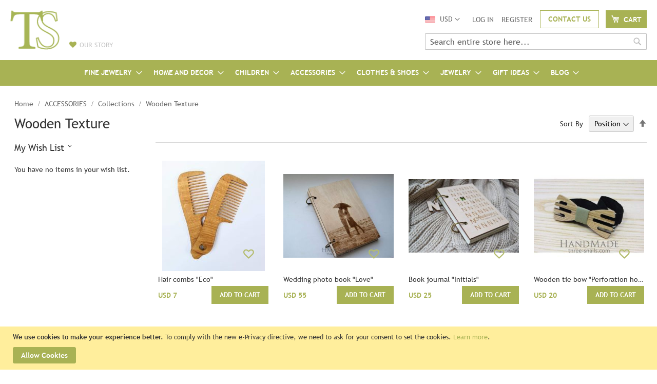

--- FILE ---
content_type: text/html; charset=UTF-8
request_url: https://three-snails.com/accessories/collections/wooden-texture
body_size: 25937
content:
<!doctype html>
<html lang="en">
    <head >
        <script>
    var BASE_URL = 'https\u003A\u002F\u002Fthree\u002Dsnails.com\u002F';
    var require = {
        'baseUrl': 'https\u003A\u002F\u002Fthree\u002Dsnails.com\u002Fstatic\u002Fversion1644590221\u002Ffrontend\u002FThreesnails\u002Fdefault\u002Fen_US'
    };</script>        <meta charset="utf-8"/>
<meta name="title" content="Wooden Texture buy online | TS Handmade"/>
<meta name="description" content="Buy Wooden Texture - unique handmade products for every taste ✔️Quality and Service ✔️Affordable prices ✔️Reviews ✔️Discounts ►Worldwide shipping"/>
<meta name="keywords" content="Wooden Texture"/>
<meta name="robots" content="INDEX,FOLLOW"/>
<meta name="viewport" content="width=device-width, initial-scale=1"/>
<meta name="format-detection" content="telephone=no"/>
<title>Wooden Texture buy online | TS Handmade</title>
<link  rel="stylesheet" type="text/css"  media="all" href="https://three-snails.com/static/version1644590221/frontend/Threesnails/default/en_US/mage/calendar.css" />
<link  rel="stylesheet" type="text/css"  media="all" href="https://three-snails.com/static/version1644590221/frontend/Threesnails/default/en_US/Mageplaza_Blog/css/mpBlogIcon.css" />
<link  rel="stylesheet" type="text/css"  media="all" href="https://three-snails.com/static/version1644590221/frontend/Threesnails/default/en_US/css/styles-m.css" />
<link  rel="stylesheet" type="text/css"  media="all" href="https://three-snails.com/static/version1644590221/frontend/Threesnails/default/en_US/Magebird_Popup/css/style.css" />
<link  rel="stylesheet" type="text/css"  media="all" href="https://three-snails.com/static/version1644590221/frontend/Threesnails/default/en_US/Mageplaza_Core/css/font-awesome.min.css" />
<link  rel="stylesheet" type="text/css"  media="all" href="https://three-snails.com/static/version1644590221/frontend/Threesnails/default/en_US/Mageplaza_Core/css/magnific-popup.css" />
<link  rel="stylesheet" type="text/css"  media="all" href="https://three-snails.com/static/version1644590221/frontend/Threesnails/default/en_US/Webkul_SocialSignup/css/socialsignup.css" />
<link  rel="stylesheet" type="text/css"  media="screen and (min-width: 768px)" href="https://three-snails.com/static/version1644590221/frontend/Threesnails/default/en_US/css/styles-l.css" />
<link  rel="stylesheet" type="text/css"  media="print" href="https://three-snails.com/static/version1644590221/frontend/Threesnails/default/en_US/css/print.css" />
<script  type="text/javascript"  src="https://three-snails.com/static/version1644590221/frontend/Threesnails/default/en_US/requirejs/require.js"></script>
<script  type="text/javascript"  src="https://three-snails.com/static/version1644590221/frontend/Threesnails/default/en_US/mage/requirejs/mixins.js"></script>
<script  type="text/javascript"  src="https://three-snails.com/static/version1644590221/frontend/Threesnails/default/en_US/requirejs-config.js"></script>
<script  type="text/javascript"  src="https://three-snails.com/static/version1644590221/frontend/Threesnails/default/en_US/Magebird_Popup/js/main.js"></script>
<script  type="text/javascript"  src="https://three-snails.com/static/version1644590221/frontend/Threesnails/default/en_US/Smile_ElasticsuiteTracker/js/tracking.js"></script>
<script  type="text/javascript"  src="https://js.stripe.com/v3/"></script>
<link rel="preload" as="font" crossorigin="anonymous" href="https://three-snails.com/static/version1644590221/frontend/Threesnails/default/en_US/fonts/opensans/light/opensans-300.woff2" />
<link rel="preload" as="font" crossorigin="anonymous" href="https://three-snails.com/static/version1644590221/frontend/Threesnails/default/en_US/fonts/opensans/regular/opensans-400.woff2" />
<link rel="preload" as="font" crossorigin="anonymous" href="https://three-snails.com/static/version1644590221/frontend/Threesnails/default/en_US/fonts/opensans/semibold/opensans-600.woff2" />
<link rel="preload" as="font" crossorigin="anonymous" href="https://three-snails.com/static/version1644590221/frontend/Threesnails/default/en_US/fonts/opensans/bold/opensans-700.woff2" />
<link rel="preload" as="font" crossorigin="anonymous" href="https://three-snails.com/static/version1644590221/frontend/Threesnails/default/en_US/fonts/Luma-Icons.woff2" />
<link  rel="canonical" href="https://three-snails.com/accessories/collections/wooden-texture" />
<link  rel="icon" type="image/x-icon" href="https://three-snails.com/media/favicon/default/ts_1.ico" />
<link  rel="shortcut icon" type="image/x-icon" href="https://three-snails.com/media/favicon/default/ts_1.ico" />
<meta name="google-site-verification" content="-KmTb8glP2WnVriphs8aGLeM8WawLJKc0B_tEDFi7pE" />
<!--ZNRXOCiNzERCiQtXoSorJgeEYcKs92KX-->        <style type="text/css">
	.product-item-info a.tocompare {
	    display: none !important;
	}
    .product-item-info .tocompare {
        display: none !important;
    }
</style>
<!-- Google Tag Manager by MagePal -->
<script type="text/javascript">
    window.dataLayer = window.dataLayer || [];

</script>

<script type="text/x-magento-init">
    {
        "*": {
            "magepalGtmDatalayer": {
                "isCookieRestrictionModeEnabled": 1,
                "currentWebsite": 1,
                "cookieName": "user_allowed_save_cookie",
                "dataLayer": "dataLayer",
                "accountId": "GTM-KKRTQV3",
                "data": [{"ecommerce":{"currencyCode":"USD"},"pageType":"catalog_category_view","list":"category"},{"event":"categoryPage","category":{"id":"486","name":"Wooden Texture","path":"ACCESSORIES > Collections > Wooden Texture"}}],
                "isGdprEnabled": 0,
                "gdprOption": 0,
                "addJsInHeader": 0,
                "containerCode": ""
            }
        }
    }
</script>
<!-- End Google Tag Manager by MagePal -->
    <script type="text/x-magento-init">
        {
            "*": {
                "Magento_PageCache/js/form-key-provider": {}
            }
        }
    </script>
<script>
//<![CDATA[
try {
    smileTracker.setConfig({
        beaconUrl     : 'https://three-snails.com/elasticsuite/tracker/hit/image/h.png',
        sessionConfig : {"visit_cookie_name":"STUID","visit_cookie_lifetime":"3600","visitor_cookie_lifetime":"365","visitor_cookie_name":"STVID","domain":"three-snails.com","path":"\/"},
    });

    smileTracker.addPageVar('store_id', '1');

    require(['Smile_ElasticsuiteTracker/js/user-consent'], function (userConsent) {
        if (userConsent({"cookieRestrictionEnabled":"1","cookieRestrictionName":"user_allowed_save_cookie"})) {
            smileTracker.sendTag();
        }
    });
} catch (err) {
    ;
}
//]]>
</script>

<style>
    .mp-rw-highlight {
        color: #12a196;
    }
</style>
    </head>
    <body data-container="body"
          data-mage-init='{"loaderAjax": {}, "loader": { "icon": "https://three-snails.com/static/version1644590221/frontend/Threesnails/default/en_US/images/loader-2.gif"}}'
        id="html-body" class="page-with-filter page-products categorypath-accessories-collections-wooden-texture category-wooden-texture catalog-category-view page-layout-2columns-left">
        <script type="text/javascript" po_cmp_ignore>
//<![CDATA[
var mbPopupParams = {"storeId":"1","previewId":0,"templateId":0,"popupPageId":3,"filterId":"486","page":"0","rootUrl":"https:\/\/three-snails.com\/","pubDir":"pub\/","baseUrl":"https:\/\/three-snails.com\/","doGaTracking":false,"doMousetracking":false,"customParams":""};
//]]>
</script>  
<!-- Google Tag Manager by MagePal -->
<noscript><iframe src="//www.googletagmanager.com/ns.html?id=GTM-KKRTQV3"
height="0" width="0" style="display:none;visibility:hidden"></iframe></noscript>
<!-- End Google Tag Manager by MagePal -->

<script type="text/x-magento-init">
    {
        "*": {
            "Magento_PageBuilder/js/widget-initializer": {
                "config": {"[data-content-type=\"slider\"][data-appearance=\"default\"]":{"Magento_PageBuilder\/js\/content-type\/slider\/appearance\/default\/widget":false},"[data-content-type=\"map\"]":{"Magento_PageBuilder\/js\/content-type\/map\/appearance\/default\/widget":false},"[data-content-type=\"row\"]":{"Magento_PageBuilder\/js\/content-type\/row\/appearance\/default\/widget":false},"[data-content-type=\"tabs\"]":{"Magento_PageBuilder\/js\/content-type\/tabs\/appearance\/default\/widget":false},"[data-content-type=\"slide\"]":{"Magento_PageBuilder\/js\/content-type\/slide\/appearance\/default\/widget":{"buttonSelector":".pagebuilder-slide-button","showOverlay":"hover","dataRole":"slide"}},"[data-content-type=\"banner\"]":{"Magento_PageBuilder\/js\/content-type\/banner\/appearance\/default\/widget":{"buttonSelector":".pagebuilder-banner-button","showOverlay":"hover","dataRole":"banner"}},"[data-content-type=\"buttons\"]":{"Magento_PageBuilder\/js\/content-type\/buttons\/appearance\/inline\/widget":false},"[data-content-type=\"products\"][data-appearance=\"carousel\"]":{"Magento_PageBuilder\/js\/content-type\/products\/appearance\/carousel\/widget":false}},
                "breakpoints": {"desktop":{"label":"Desktop","stage":true,"default":true,"class":"desktop-switcher","icon":"Magento_PageBuilder::css\/images\/switcher\/switcher-desktop.svg","conditions":{"min-width":"1024px"},"options":{"products":{"default":{"slidesToShow":"5"}}}},"tablet":{"conditions":{"max-width":"1024px","min-width":"768px"},"options":{"products":{"default":{"slidesToShow":"4"},"continuous":{"slidesToShow":"3"}}}},"mobile":{"label":"Mobile","stage":true,"class":"mobile-switcher","icon":"Magento_PageBuilder::css\/images\/switcher\/switcher-mobile.svg","media":"only screen and (max-width: 768px)","conditions":{"max-width":"768px","min-width":"640px"},"options":{"products":{"default":{"slidesToShow":"3"}}}},"mobile-small":{"conditions":{"max-width":"640px"},"options":{"products":{"default":{"slidesToShow":"2"},"continuous":{"slidesToShow":"1"}}}}}            }
        }
    }
</script>

<div class="cookie-status-message" id="cookie-status">
    The store will not work correctly in the case when cookies are disabled.</div>
<script type="text/x-magento-init">
    {
        "*": {
            "cookieStatus": {}
        }
    }
</script>

<script type="text/x-magento-init">
    {
        "*": {
            "mage/cookies": {
                "expires": null,
                "path": "\u002F",
                "domain": ".three\u002Dsnails.com",
                "secure": false,
                "lifetime": "3600"
            }
        }
    }
</script>
    <noscript>
        <div class="message global noscript">
            <div class="content">
                <p>
                    <strong>JavaScript seems to be disabled in your browser.</strong>
                    <span>
                        For the best experience on our site, be sure to turn on Javascript in your browser.                    </span>
                </p>
            </div>
        </div>
    </noscript>
    <div role="alertdialog"
         tabindex="-1"
         class="message global cookie"
         id="notice-cookie-block">
        <div role="document" class="content" tabindex="0">
            <p>
                <strong>We use cookies to make your experience better.</strong>
                <span>To comply with the new e-Privacy directive, we need to ask for your consent to set the cookies.                </span>
                <a href="https://three-snails.com/privacy-policy-cookie-restriction-mode/">Learn more</a>.            </p>
            <div class="actions">
                <button id="btn-cookie-allow" class="action allow primary">
                    <span>Allow Cookies</span>
                </button>
            </div>
        </div>
    </div>
    <script type="text&#x2F;javascript">var elemberSB7su = document.querySelector('div#notice-cookie-block');
if (elemberSB7su) {
elemberSB7su.style.display = 'none';
}</script>    <script type="text/x-magento-init">
        {
            "#notice-cookie-block": {
                "cookieNotices": {
                    "cookieAllowButtonSelector": "#btn-cookie-allow",
                    "cookieName": "user_allowed_save_cookie",
                    "cookieValue": {"1":1},
                    "cookieLifetime": 31536000,
                    "noCookiesUrl": "https\u003A\u002F\u002Fthree\u002Dsnails.com\u002Fcookie\u002Findex\u002FnoCookies\u002F"
                }
            }
        }
    </script>

<script>
    window.cookiesConfig = window.cookiesConfig || {};
    window.cookiesConfig.secure = false;
</script><script>    require.config({
        map: {
            '*': {
                wysiwygAdapter: 'mage/adminhtml/wysiwyg/tiny_mce/tinymce4Adapter'
            }
        }
    });</script><script>
    require.config({
        paths: {
            googleMaps: 'https\u003A\u002F\u002Fmaps.googleapis.com\u002Fmaps\u002Fapi\u002Fjs\u003Fv\u003D3\u0026key\u003D'
        },
        config: {
            'Magento_PageBuilder/js/utils/map': {
                style: ''
            },
            'Magento_PageBuilder/js/content-type/map/preview': {
                apiKey: '',
                apiKeyErrorMessage: 'You\u0020must\u0020provide\u0020a\u0020valid\u0020\u003Ca\u0020href\u003D\u0027https\u003A\u002F\u002Fthree\u002Dsnails.com\u002Fadminhtml\u002Fsystem_config\u002Fedit\u002Fsection\u002Fcms\u002F\u0023cms_pagebuilder\u0027\u0020target\u003D\u0027_blank\u0027\u003EGoogle\u0020Maps\u0020API\u0020key\u003C\u002Fa\u003E\u0020to\u0020use\u0020a\u0020map.'
            },
            'Magento_PageBuilder/js/form/element/map': {
                apiKey: '',
                apiKeyErrorMessage: 'You\u0020must\u0020provide\u0020a\u0020valid\u0020\u003Ca\u0020href\u003D\u0027https\u003A\u002F\u002Fthree\u002Dsnails.com\u002Fadminhtml\u002Fsystem_config\u002Fedit\u002Fsection\u002Fcms\u002F\u0023cms_pagebuilder\u0027\u0020target\u003D\u0027_blank\u0027\u003EGoogle\u0020Maps\u0020API\u0020key\u003C\u002Fa\u003E\u0020to\u0020use\u0020a\u0020map.'
            },
        }
    });
</script>

<script>
    require.config({
        shim: {
            'Magento_PageBuilder/js/utils/map': {
                deps: ['googleMaps']
            }
        }
    });
</script>

<div class="page-wrapper"><header class="page-header"><div class="header content"><span data-action="toggle-nav" class="action nav-toggle"><span>Toggle Nav</span></span>
    <a class="logo" href="https://three-snails.com/" title="">
                <img src="https://three-snails.com/media/logo/default/logo.png"
             title=""
             class="desktop"
             alt=""
            width="170"                    />
        <img src="https://three-snails.com/static/version1644590221/frontend/Threesnails/default/en_US/images/logo/mobile_logo.png"
             title=""
             class="mobile"
             alt=""
             width="40"
             height="30"
        />
            </a>
<a class="logo-story desktop" href="https://three-snails.com/our-story/"></a><div class="panel wrapper"><div class="panel header"><a class="action skip contentarea"
   href="#contentarea">
    <span>
        Skip to Content    </span>
</a>

        <div class="switcher language switcher-language" data-ui-id="language-switcher" id="switcher-language">
        <div class="actions dropdown options switcher-options">
        <strong class="label switcher-label"><span>Language</span></strong>
            <div class="action toggle switcher-trigger"
                 id="switcher-language-trigger"
                 data-mage-init='{"dropdown":{}}'
                 data-toggle="dropdown"
                 data-trigger-keypress-button="true">
                <strong class="view-default">
                    <img src="https://three-snails.com/static/version1644590221/frontend/Threesnails/default/en_US/Magento_Store/images/flags/default.png" alt="English" />
                </strong>
            </div>


            <ul class="dropdown switcher-dropdown" data-target="dropdown">
                                                                                                <li class="view-ru switcher-option">
                            <a href="#" data-post='{"action":"https:\/\/three-snails.com\/stores\/store\/redirect\/","data":{"___store":"ru","___from_store":"default","uenc":"aHR0cHM6Ly9ydS50aHJlZS1zbmFpbHMuY29tL2FjY2Vzc29yaWVzL2NvbGxlY3Rpb25zL3dvb2Rlbi10ZXh0dXJlP19fX3N0b3JlPXJ1"}}'>
                                <img src="https://three-snails.com/static/version1644590221/frontend/Threesnails/default/en_US/Magento_Store/images/flags/ru.png" alt="Russian" />
                                Russian                            </a>
                        </li>
                                                                                <li class="view-ua_2 switcher-option">
                            <a href="#" data-post='{"action":"https:\/\/three-snails.com\/stores\/store\/redirect\/","data":{"___store":"ua_2","___from_store":"default","uenc":"aHR0cHM6Ly91YS50aHJlZS1zbmFpbHMuY29tL2FjY2Vzc29yaWVzL2NvbGxlY3Rpb25zL3dvb2Rlbi10ZXh0dXJlP19fX3N0b3JlPXVhXzI,"}}'>
                                <img src="https://three-snails.com/static/version1644590221/frontend/Threesnails/default/en_US/Magento_Store/images/flags/ua_2.png" alt="Ukrainian" />
                                Ukrainian                            </a>
                        </li>
                                                </ul>
        </div>
    </div>
                <div class="switcher currency switcher-currency" id="switcher-currency">
        <div class="actions dropdown options switcher-options">
            <strong class="label switcher-label"><span>Currency</span></strong>
            <div class="action toggle switcher-trigger"
                 id="switcher-currency-trigger"
                 data-mage-init='{"dropdown":{}}'
                 data-toggle="dropdown"
                 data-trigger-keypress-button="true">
                <strong class="language-USD">
                    <span>USD </span>
                </strong>
            </div>
            <ul class="dropdown switcher-dropdown" data-target="dropdown">
                                                                                                <li class="currency-UAH switcher-option">
                            <a href="#" data-post='{"action":"https:\/\/three-snails.com\/directory\/currency\/switch\/","data":{"currency":"UAH","uenc":"aHR0cHM6Ly90aHJlZS1zbmFpbHMuY29tL2FjY2Vzc29yaWVzL2NvbGxlY3Rpb25zL3dvb2Rlbi10ZXh0dXJl"}}'>UAH </a>
                        </li>
                                                </ul>
        </div>
    </div>
<ul class="header links">        <li class="greet welcome" data-bind="scope: 'customer'">
            <span class="logged-in not-logged-in" data-bind='html:""'></span>
            <!-- ko ifnot: customer().fullname  -->
                        <!-- /ko -->
        </li>
        <script type="text/x-magento-init">
        {
            "*": {
                "Magento_Ui/js/core/app": {
                    "components": {
                        "customer": {
                            "component": "Magento_Customer/js/view/customer"
                        }
                    }
                },
                "Magento_Theme/js/mini-cart-action": {}
            }
        }
        </script>
        <li class="mobile-user mobile" role="link">
    <a class="action fa fa-user" href="https://three-snails.com/customer/account/login/">
        <span class="title">Log in</span>
    </a>
</li>
<li class="mobile-wishlist mobile" role="link">
    <span data-bind="scope: 'wishlist'" class="link wishlist">
        <a class="action fa fa-heart-o" href="https://three-snails.com/wishlist/">
            <span class="title">My Wishlist                <!-- ko if: wishlist().counter --><span data-bind="text: wishlist().counter" class="counter qty"></span><!-- /ko -->
            </span>
        </a>
    </span>
</li>
<script type="text/x-magento-init">
{
    "*": {
        "Magento_Ui/js/core/app": {
            "components": {
                "wishlist": {
                    "component": "Magento_Wishlist/js/view/wishlist"
                }
            }
        }
    }
}
</script><li class="link authorization-link" data-label="or">
    <a href="https://three-snails.com/customer/account/login/referer/aHR0cHM6Ly90aHJlZS1zbmFpbHMuY29tL2FjY2Vzc29yaWVzL2NvbGxlY3Rpb25zL3dvb2Rlbi10ZXh0dXJl/"        >Log In</a>
</li>
<li><a href="https://three-snails.com/customer/account/create/" id="idmOzZOW5N" >Register</a></li><li class="nav item contact-us-link" id="contact-us-link" role="link">
    <a class="action primary" href="https://three-snails.com/contact/">
        Contact Us    </a>
</li></ul>
<div data-block="minicart" class="minicart-wrapper">
    <a class="action primary showcart" href="https://three-snails.com/checkout/cart/"
       data-bind="scope: 'minicart_content'">
        <span class="counter qty empty"
              data-bind="css: { empty: !!getCartParam('summary_count') == false }, blockLoader: isLoading">
            <span class="counter-number"><!-- ko text: getCartParam('summary_count') --><!-- /ko --></span>
            <span class="counter-label">
            <!-- ko if: getCartParam('summary_count') -->
                <!-- ko text: getCartParam('summary_count') --><!-- /ko -->
                <!-- ko i18n: 'items' --><!-- /ko -->
                <!-- /ko -->
            </span>
        </span>
        <span class="text">Cart</span>
    </a>
            <div class="block block-minicart"
             data-role="dropdownDialog"
             data-mage-init='{"dropdownDialog":{
                "appendTo":"[data-block=minicart]",
                "triggerTarget":".showcart",
                "timeout": "2000",
                "closeOnMouseLeave": false,
                "closeOnEscape": true,
                "triggerClass":"active",
                "parentClass":"active",
                "buttons":[]}}'>
            <div id="minicart-content-wrapper" data-bind="scope: 'minicart_content'">
                <!-- ko template: getTemplate() --><!-- /ko -->
            </div>
                    </div>
        <script>
        window.checkout = {"shoppingCartUrl":"https:\/\/three-snails.com\/checkout\/cart\/","checkoutUrl":"https:\/\/three-snails.com\/checkout\/","updateItemQtyUrl":"https:\/\/three-snails.com\/checkout\/sidebar\/updateItemQty\/","removeItemUrl":"https:\/\/three-snails.com\/checkout\/sidebar\/removeItem\/","imageTemplate":"Magento_Catalog\/product\/image_with_borders","baseUrl":"https:\/\/three-snails.com\/","minicartMaxItemsVisible":5,"websiteId":"1","maxItemsToDisplay":10,"storeId":"1","storeGroupId":"1","customerLoginUrl":"https:\/\/three-snails.com\/customer\/account\/login\/referer\/aHR0cHM6Ly90aHJlZS1zbmFpbHMuY29tL2FjY2Vzc29yaWVzL2NvbGxlY3Rpb25zL3dvb2Rlbi10ZXh0dXJl\/","isRedirectRequired":false,"autocomplete":"off","captcha":{"user_login":{"isCaseSensitive":false,"imageHeight":50,"imageSrc":"","refreshUrl":"https:\/\/three-snails.com\/captcha\/refresh\/","isRequired":false,"timestamp":1769144076}}};
    </script>
    <script type="text/x-magento-init">
    {
        "[data-block='minicart']": {
            "Magento_Ui/js/core/app": {"components":{"minicart_content":{"children":{"subtotal.container":{"children":{"subtotal":{"children":{"subtotal.totals":{"config":{"display_cart_subtotal_incl_tax":0,"display_cart_subtotal_excl_tax":1,"template":"Magento_Tax\/checkout\/minicart\/subtotal\/totals"},"children":{"subtotal.totals.msrp":{"component":"Magento_Msrp\/js\/view\/checkout\/minicart\/subtotal\/totals","config":{"displayArea":"minicart-subtotal-hidden","template":"Magento_Msrp\/checkout\/minicart\/subtotal\/totals"}}},"component":"Magento_Tax\/js\/view\/checkout\/minicart\/subtotal\/totals"}},"component":"uiComponent","config":{"template":"Magento_Checkout\/minicart\/subtotal"}}},"component":"uiComponent","config":{"displayArea":"subtotalContainer"}},"item.renderer":{"component":"Magento_Checkout\/js\/view\/cart-item-renderer","config":{"displayArea":"defaultRenderer","template":"Magento_Checkout\/minicart\/item\/default"},"children":{"item.image":{"component":"Magento_Catalog\/js\/view\/image","config":{"template":"Magento_Catalog\/product\/image","displayArea":"itemImage"}},"checkout.cart.item.price.sidebar":{"component":"uiComponent","config":{"template":"Magento_Checkout\/minicart\/item\/price","displayArea":"priceSidebar"}}}},"extra_info":{"component":"uiComponent","config":{"displayArea":"extraInfo"},"children":{"reward_earn":{"component":"Mageplaza_RewardPoints\/js\/view\/minicart","config":{"componentDisabled":false}},"stripinstantcheckout":{"component":"Stripeofficial_InstantCheckout\/js\/button-in-minicart"}}},"promotion":{"component":"uiComponent","config":{"displayArea":"promotion"}}},"config":{"itemRenderer":{"default":"defaultRenderer","simple":"defaultRenderer","virtual":"defaultRenderer"},"template":"Magento_Checkout\/minicart\/content"},"component":"Magento_Checkout\/js\/view\/minicart"}},"types":[]}        },
        "*": {
            "Magento_Ui/js/block-loader": "https://three-snails.com/static/version1644590221/frontend/Threesnails/default/en_US/images/loader-1.gif"
        }
    }
    </script>
</div>


</div>
<div class="block block-search">
    <div class="block block-title"><strong>Search</strong></div>
    <div class="block block-content">
        <form class="form minisearch" id="search_mini_form" action="https://three-snails.com/catalogsearch/result/" method="get">
            <div class="field search">
                <label class="label" for="search" data-role="minisearch-label">
                    <span>Search</span>
                </label>
                <div class="control">
                    <input id="search"
                           type="text"
                           name="q"
                           value=""
                           placeholder="Search entire store here..."
                           class="input-text"
                           maxlength="128"
                           role="combobox"
                           aria-haspopup="false"
                           aria-autocomplete="both"
                           aria-expanded="false"
                           autocomplete="off"
                           data-block="autocomplete-form"/>
                    <div id="search_autocomplete" class="search-autocomplete"></div>
                                    </div>
            </div>
            <div class="actions">
                <button type="submit"
                        title="Search"
                        class="action search">
                    <span>Search</span>
                </button>
            </div>
        </form>
    </div>
</div>
<script type="text/x-magento-init">
{
    "#search" :
    {
        "quickSearch" :
        {
            "formSelector":"#search_mini_form",
            "url":"https://three-snails.com/search/ajax/suggest/",
            "destinationSelector":"#search_autocomplete",
            "templates": {"term":{"title":"Search terms","template":"Smile_ElasticsuiteCore\/autocomplete\/term"},"product":{"title":"Products","template":"Smile_ElasticsuiteCatalog\/autocomplete\/product"},"category":{"title":"Categories","template":"Smile_ElasticsuiteCatalog\/autocomplete\/category"},"product_attribute":{"title":"Attributes","template":"Smile_ElasticsuiteCatalog\/autocomplete\/product-attribute","titleRenderer":"Smile_ElasticsuiteCatalog\/js\/autocomplete\/product-attribute"}},
            "priceFormat" : {"pattern":"USD %s","precision":2,"requiredPrecision":2,"decimalSymbol":".","groupSymbol":",","groupLength":3,"integerRequired":false},
            "minSearchLength" : 2        }
    }
}
</script>
</div></div></header>    <div class="sections nav-sections">
                <div class="section-items nav-sections-items">
                                            <div class="section-item-content nav-sections-item-content" id="store.menu">
<nav class="navigation" data-action="navigation">
    <ul data-role="navigation" data-mage-init='{"tsMenu":{"responsive":true, "mediaBreakpoint": "(max-width: 1151px)", "expanded":false, "menus": "div.menu", "position":{"my":"left top","at":"left bottom"}}}'>
        <li  class="level0 nav-1 category-item first level-top parent"><a href="https://three-snails.com/gold-and-diamonds-1"  class="level-top" ><span>FINE JEWELRY</span></a><div class="menu level0 submenu"><ul><li  class="level1 nav-1-1 category-item first parent" data-role="collapsible"><a href="https://three-snails.com/gold-and-diamonds-1/engagement" ><span>Engagement</span></a><div class="menu" data-role="content"><ul><li  class="level2 nav-1-1-1 category-item first"><a href="https://three-snails.com/gold-and-diamonds-1/engagemant/engagement/0-1-0-3-ct" ><span>Engagement Rings 0.1 - 0.3 ct</span></a></li><li  class="level2 nav-1-1-2 category-item"><a href="https://three-snails.com/gold-and-diamonds-1/engagemant/engagement/0-3-0-7-ct" ><span>Engagement Rings 0.3 - 0.7 ct</span></a></li><li  class="level2 nav-1-1-3 category-item last"><a href="https://three-snails.com/gold-and-diamonds-1/engagemant/engagement/0-7-1-5-ct" ><span>Engagement Rings 0.7 - 1.5 ct</span></a></li></ul></div></li><li  class="level1 nav-1-2 category-item parent" data-role="collapsible"><a href="https://three-snails.com/gold-and-diamonds-1/wedding" ><span>Wedding</span></a><div class="menu" data-role="content"><ul><li  class="level2 nav-1-2-1 category-item first"><a href="https://three-snails.com/gold-and-diamonds-1/wedding/wedding-bands-for-women" ><span>Bands for Women</span></a></li><li  class="level2 nav-1-2-2 category-item"><a href="https://three-snails.com/gold-and-diamonds-1/wedding/wedding-bands-for-men" ><span>Bands for Men</span></a></li><li  class="level2 nav-1-2-3 category-item last"><a href="https://three-snails.com/gold-and-diamonds-1/wedding/wedding-band-sets" ><span>Band Sets</span></a></li></ul></div></li><li  class="level1 nav-1-3 category-item parent" data-role="collapsible"><a href="https://three-snails.com/gold-and-diamonds-1/exclusive" ><span>Exclusive</span></a><div class="menu" data-role="content"><ul><li  class="level2 nav-1-3-1 category-item first last"><a href="https://three-snails.com/gold-and-diamonds-1/exclusive/hararuk" ><span>Hararuk</span></a></li></ul></div></li><li  class="level1 nav-1-4 category-item parent" data-role="collapsible"><a href="https://three-snails.com/gold-and-diamonds-1/jewelry" ><span>Jewelry</span></a><div class="menu" data-role="content"><ul><li  class="level2 nav-1-4-1 category-item first"><a href="https://three-snails.com/gold-and-diamonds-1/jewelry/fine-rings" ><span>Rings</span></a></li><li  class="level2 nav-1-4-2 category-item"><a href="https://three-snails.com/gold-and-diamonds-1/jewelry/fashion-earrings" ><span>Earrings</span></a></li><li  class="level2 nav-1-4-3 category-item last"><a href="https://three-snails.com/gold-and-diamonds-1/jewelry/pendants" ><span>Pendants</span></a></li></ul></div></li><li  class="level1 nav-1-5 category-item last"><a href="https://three-snails.com/gold-and-diamonds-1/diamonds" ><span>Diamonds</span></a></li></ul></div></li><li  class="level0 nav-2 category-item level-top parent"><a href="https://three-snails.com/home-and-decor"  class="level-top" ><span>HOME AND DECOR</span></a><div class="menu level0 submenu"><ul><li  class="level1 nav-2-1 category-item first parent" data-role="collapsible"><a href="https://three-snails.com/home-and-decor/home-textile" ><span>Home Textile</span></a><div class="menu" data-role="content"><ul><li  class="level2 nav-2-1-1 category-item first"><a href="https://three-snails.com/home-and-decor/home-textile/blankets-and-throws" ><span>Blankets &amp; Throws</span></a></li><li  class="level2 nav-2-1-2 category-item"><a href="https://three-snails.com/home-and-decor/home-textile/rugs" ><span>Rugs</span></a></li><li  class="level2 nav-2-1-3 category-item"><a href="https://three-snails.com/home-and-decor/home-textile/pillows-and-covers" ><span>Pillows &amp; Covers</span></a></li><li  class="level2 nav-2-1-4 category-item"><a href="https://three-snails.com/home-and-decor/home-textile/bed-linen" ><span>Bed Linen</span></a></li><li  class="level2 nav-2-1-5 category-item"><a href="https://three-snails.com/home-and-decor/home-textile/floor-cushions-and-covers" ><span>Floor cushions &amp; Covers</span></a></li><li  class="level2 nav-2-1-6 category-item last"><a href="https://three-snails.com/home-and-decor/home-textile/tablecloths-and-napkins" ><span>Tablecloths &amp; Napkins</span></a></li></ul></div></li><li  class="level1 nav-2-2 category-item parent" data-role="collapsible"><a href="https://three-snails.com/home-and-decor/room-decor" ><span>Room Decor</span></a><div class="menu" data-role="content"><ul><li  class="level2 nav-2-2-1 category-item first"><a href="https://three-snails.com/home-and-decor/room-decor/vases" ><span>Vases</span></a></li><li  class="level2 nav-2-2-2 category-item"><a href="https://three-snails.com/home-and-decor/room-decor/decorative-ceramics" ><span>Decorative Ceramics</span></a></li><li  class="level2 nav-2-2-3 category-item"><a href="https://three-snails.com/home-and-decor/room-decor/glass-accessories" ><span>Glass Accessories</span></a></li><li  class="level2 nav-2-2-4 category-item"><a href="https://three-snails.com/home-and-decor/room-decor/board-games" ><span>Board Games</span></a></li><li  class="level2 nav-2-2-5 category-item"><a href="https://three-snails.com/home-and-decor/room-decor/sofa-trays" ><span>Sofa Trays</span></a></li><li  class="level2 nav-2-2-6 category-item"><a href="https://three-snails.com/home-and-decor/room-decor/candles-and-candle-holders" ><span>Candles &amp; Candle holders</span></a></li><li  class="level2 nav-2-2-7 category-item"><a href="https://three-snails.com/home-and-decor/room-decor/baskets-and-boxes" ><span>Baskets &amp; Boxes</span></a></li><li  class="level2 nav-2-2-8 category-item"><a href="https://three-snails.com/home-and-decor/room-decor/figurines-and-sculptures" ><span>Figurines &amp; Sculptures</span></a></li><li  class="level2 nav-2-2-9 category-item"><a href="https://three-snails.com/home-and-decor/room-decor/wooden-signs" ><span>Wooden Signs</span></a></li><li  class="level2 nav-2-2-10 category-item"><a href="https://three-snails.com/home-and-decor/room-decor/door-stoppers" ><span>Door Stoppers</span></a></li><li  class="level2 nav-2-2-11 category-item last"><a href="https://three-snails.com/home-and-decor/room-decor/authors-dolls" ><span>Author&#039;s Dolls</span></a></li></ul></div></li><li  class="level1 nav-2-3 category-item parent" data-role="collapsible"><a href="https://three-snails.com/home-and-decor/wall-decor" ><span>Wall Decor</span></a><div class="menu" data-role="content"><ul><li  class="level2 nav-2-3-1 category-item first"><a href="https://three-snails.com/home-and-decor/wall-decor/wall-hangings" ><span>Wall Hangings</span></a></li><li  class="level2 nav-2-3-2 category-item"><a href="https://three-snails.com/home-and-decor/wall-decor/clocks" ><span>Clocks</span></a></li><li  class="level2 nav-2-3-3 category-item"><a href="https://three-snails.com/home-and-decor/wall-decor/mirrors" ><span>Mirrors</span></a></li><li  class="level2 nav-2-3-4 category-item"><a href="https://three-snails.com/home-and-decor/wall-decor/shelves" ><span>Shelves</span></a></li><li  class="level2 nav-2-3-5 category-item"><a href="https://three-snails.com/home-and-decor/wall-decor/masks" ><span>Masks</span></a></li><li  class="level2 nav-2-3-6 category-item"><a href="https://three-snails.com/home-and-decor/wall-decor/decorative-plates" ><span>Decorative Plates</span></a></li><li  class="level2 nav-2-3-7 category-item"><a href="https://three-snails.com/home-and-decor/wall-decor/wall-holders" ><span>Wall Holders</span></a></li><li  class="level2 nav-2-3-8 category-item"><a href="https://three-snails.com/home-and-decor/wall-decor/paintings" ><span>Paintings</span></a></li><li  class="level2 nav-2-3-9 category-item last"><a href="https://three-snails.com/home-and-decor/wall-decor/panel" ><span>Panel</span></a></li></ul></div></li><li  class="level1 nav-2-4 category-item parent" data-role="collapsible"><a href="https://three-snails.com/home-and-decor/kitchen-and-dining" ><span>Kitchen &amp; Dining</span></a><div class="menu" data-role="content"><ul><li  class="level2 nav-2-4-1 category-item first"><a href="https://three-snails.com/home-and-decor/kitchen-and-dining/cups-and-mugs" ><span>Cups &amp; Mugs</span></a></li><li  class="level2 nav-2-4-2 category-item"><a href="https://three-snails.com/home-and-decor/kitchen-and-dining/dishes" ><span>Dishes</span></a></li><li  class="level2 nav-2-4-3 category-item"><a href="https://three-snails.com/home-and-decor/kitchen-and-dining/bowls" ><span>Bowls</span></a></li><li  class="level2 nav-2-4-4 category-item"><a href="https://three-snails.com/home-and-decor/kitchen-and-dining/pots" ><span>Pots</span></a></li><li  class="level2 nav-2-4-5 category-item"><a href="https://three-snails.com/home-and-decor/kitchen-and-dining/cutting-boards" ><span>Cutting Boards</span></a></li><li  class="level2 nav-2-4-6 category-item"><a href="https://three-snails.com/home-and-decor/kitchen-and-dining/trays" ><span>Trays</span></a></li><li  class="level2 nav-2-4-7 category-item"><a href="https://three-snails.com/home-and-decor/kitchen-and-dining/pitchers" ><span>Pitchers</span></a></li><li  class="level2 nav-2-4-8 category-item"><a href="https://three-snails.com/home-and-decor/kitchen-and-dining/spoons" ><span>Spoons</span></a></li><li  class="level2 nav-2-4-9 category-item"><a href="https://three-snails.com/home-and-decor/kitchen-and-dining/coffee-and-tea-sets" ><span>Coffee &amp; Tea Sets</span></a></li><li  class="level2 nav-2-4-10 category-item"><a href="https://three-snails.com/home-and-decor/kitchen-and-dining/storage-and-holders" ><span>Storage &amp; Holders</span></a></li><li  class="level2 nav-2-4-11 category-item"><a href="https://three-snails.com/home-and-decor/kitchen-and-dining/handmade-soap" ><span>Handmade Soap</span></a></li><li  class="level2 nav-2-4-12 category-item last"><a href="https://three-snails.com/home-and-decor/kitchen-and-dining/wine-accessories" ><span>Wine Accessories</span></a></li></ul></div></li><li  class="level1 nav-2-5 category-item parent" data-role="collapsible"><a href="https://three-snails.com/home-and-decor/lighting" ><span>Lighting</span></a><div class="menu" data-role="content"><ul><li  class="level2 nav-2-5-1 category-item first"><a href="https://three-snails.com/home-and-decor/lighting/lamps" ><span>Lamps</span></a></li><li  class="level2 nav-2-5-2 category-item"><a href="https://three-snails.com/home-and-decor/lighting/nightlights" ><span>Nightlights</span></a></li><li  class="level2 nav-2-5-3 category-item last"><a href="https://three-snails.com/home-and-decor/lighting/string-lights" ><span>String Light Lanterns</span></a></li></ul></div></li><li  class="level1 nav-2-6 category-item parent" data-role="collapsible"><a href="https://three-snails.com/home-and-decor/flowers-and-plants" ><span>Flowers &amp; Plants</span></a><div class="menu" data-role="content"><ul><li  class="level2 nav-2-6-1 category-item first"><a href="https://three-snails.com/home-and-decor/flowers-and-plants/plant-pots" ><span>Pots</span></a></li><li  class="level2 nav-2-6-2 category-item"><a href="https://three-snails.com/home-and-decor/flowers-and-plants/stands" ><span>Stands</span></a></li><li  class="level2 nav-2-6-3 category-item last"><a href="https://three-snails.com/home-and-decor/flowers-and-plants/hanging-planters" ><span>Hanging Planters</span></a></li></ul></div></li><li  class="level1 nav-2-7 category-item parent" data-role="collapsible"><a href="https://three-snails.com/home-and-decor/outdoor" ><span>Outdoor</span></a><div class="menu" data-role="content"><ul><li  class="level2 nav-2-7-1 category-item first"><a href="https://three-snails.com/home-and-decor/outdoor/flower-lanterns" ><span>Flower Lanterns</span></a></li><li  class="level2 nav-2-7-2 category-item"><a href="https://three-snails.com/home-and-decor/outdoor/hammocks-and-swing-chairs" ><span>Hammocks &amp; Swing Chairs</span></a></li><li  class="level2 nav-2-7-3 category-item"><a href="https://three-snails.com/home-and-decor/outdoor/plant-hangers" ><span>Plant Hangers</span></a></li><li  class="level2 nav-2-7-4 category-item"><a href="https://three-snails.com/home-and-decor/outdoor/candle-holders" ><span>Candle Holders</span></a></li><li  class="level2 nav-2-7-5 category-item last"><a href="https://three-snails.com/home-and-decor/outdoor/welcome-sign-boards" ><span>Welcome Sign Boards</span></a></li></ul></div></li><li  class="level1 nav-2-8 category-item last"><a href="https://three-snails.com/home-and-decor/exclusive" ><span>EXCLUSIVE</span></a></li></ul></div></li><li  class="level0 nav-3 category-item level-top parent"><a href="https://three-snails.com/children"  class="level-top" ><span>CHILDREN</span></a><div class="menu level0 submenu"><ul><li  class="level1 nav-3-1 category-item first parent" data-role="collapsible"><a href="https://three-snails.com/children/baby-boy-clothes" ><span>Baby boy Clothes (0-2 years)</span></a><div class="menu" data-role="content"><ul><li  class="level2 nav-3-1-1 category-item first"><a href="https://three-snails.com/children/baby-boy-clothes/boy-christening-outfits" ><span>Christening Outfits</span></a></li><li  class="level2 nav-3-1-2 category-item"><a href="https://three-snails.com/children/baby-boy-clothes/baby-boy-suits" ><span>Suits</span></a></li><li  class="level2 nav-3-1-3 category-item"><a href="https://three-snails.com/children/baby-boy-clothes/baby-boy-rompers" ><span>Rompers &amp; Bodysuits</span></a></li><li  class="level2 nav-3-1-4 category-item"><a href="https://three-snails.com/children/baby-boy-clothes/baby-boy-clothes-sets" ><span>Sets</span></a></li><li  class="level2 nav-3-1-5 category-item"><a href="https://three-snails.com/children/baby-boy-clothes/baby-boy-hats" ><span>Hats &amp; Caps</span></a></li><li  class="level2 nav-3-1-6 category-item"><a href="https://three-snails.com/children/baby-boy-clothes/baby-boy-mittens" ><span>Mittens</span></a></li><li  class="level2 nav-3-1-7 category-item"><a href="https://three-snails.com/children/baby-boy-clothes/baby-boy-pants" ><span>Pants</span></a></li><li  class="level2 nav-3-1-8 category-item"><a href="https://three-snails.com/children/baby-boy-clothes/baby-boy-sweaters" ><span>Sweaters</span></a></li><li  class="level2 nav-3-1-9 category-item"><a href="https://three-snails.com/children/baby-boy-clothes/boy-booties-and-socks" ><span>Booties &amp; Socks</span></a></li><li  class="level2 nav-3-1-10 category-item last"><a href="https://three-snails.com/children/baby-boy-clothes/knit-clothes-for-baby-boys" ><span>Knit Clothes</span></a></li></ul></div></li><li  class="level1 nav-3-2 category-item parent" data-role="collapsible"><a href="https://three-snails.com/children/baby-girl-clothes" ><span>Baby girl Clothes (0-2 years)</span></a><div class="menu" data-role="content"><ul><li  class="level2 nav-3-2-1 category-item first"><a href="https://three-snails.com/children/baby-girl-clothes/baby-girl-christening-outfit" ><span>Christening Outfits</span></a></li><li  class="level2 nav-3-2-2 category-item"><a href="https://three-snails.com/children/baby-girl-clothes/baby-girl-dresses" ><span>Dresses</span></a></li><li  class="level2 nav-3-2-3 category-item"><a href="https://three-snails.com/children/baby-girl-clothes/baby-girl-rompers" ><span>Rompers</span></a></li><li  class="level2 nav-3-2-4 category-item"><a href="https://three-snails.com/children/baby-girl-clothes/baby-girl-clothes-sets" ><span>Sets</span></a></li><li  class="level2 nav-3-2-5 category-item"><a href="https://three-snails.com/children/baby-girl-clothes/girl-bloomers" ><span>Bloomers</span></a></li><li  class="level2 nav-3-2-6 category-item"><a href="https://three-snails.com/children/baby-girl-clothes/baby-girl-hats" ><span>Hats &amp; Caps</span></a></li><li  class="level2 nav-3-2-7 category-item"><a href="https://three-snails.com/children/baby-girl-clothes/baby-girl-sweaters" ><span>Sweaters</span></a></li><li  class="level2 nav-3-2-8 category-item"><a href="https://three-snails.com/children/baby-girl-clothes/baby-girl-mittens" ><span>Mittens</span></a></li><li  class="level2 nav-3-2-9 category-item"><a href="https://three-snails.com/children/baby-girl-clothes/baby-girl-pants" ><span>Pants &amp; Skirts</span></a></li><li  class="level2 nav-3-2-10 category-item"><a href="https://three-snails.com/children/baby-girl-clothes/baby-girl-suits" ><span>Suits</span></a></li><li  class="level2 nav-3-2-11 category-item"><a href="https://three-snails.com/children/baby-girl-clothes/girl-booties-and-socks" ><span>Booties &amp; Socks</span></a></li><li  class="level2 nav-3-2-12 category-item last"><a href="https://three-snails.com/children/baby-girl-clothes/knit-clothes-for-baby-girls" ><span>Knit Clothes</span></a></li></ul></div></li><li  class="level1 nav-3-3 category-item parent" data-role="collapsible"><a href="https://three-snails.com/children/boy-clothes" ><span>Boy Clothes (2-15 years)</span></a><div class="menu" data-role="content"><ul><li  class="level2 nav-3-3-1 category-item first"><a href="https://three-snails.com/children/boy-clothes/boys-suits" ><span>Suits</span></a></li><li  class="level2 nav-3-3-2 category-item"><a href="https://three-snails.com/children/boy-clothes/boys-clothes-sets" ><span>Sets</span></a></li><li  class="level2 nav-3-3-3 category-item"><a href="https://three-snails.com/children/boy-clothes/boys-sweaters" ><span>Sweaters</span></a></li><li  class="level2 nav-3-3-4 category-item"><a href="https://three-snails.com/children/boy-clothes/boys-hats" ><span>Hats &amp; Caps</span></a></li><li  class="level2 nav-3-3-5 category-item"><a href="https://three-snails.com/children/boy-clothes/boys-embroidered-shirts" ><span>Embroidered Shirts</span></a></li><li  class="level2 nav-3-3-6 category-item"><a href="https://three-snails.com/children/boy-clothes/boys-gloves-and-mittens" ><span>Gloves &amp; Mittens</span></a></li><li  class="level2 nav-3-3-7 category-item last"><a href="https://three-snails.com/children/boy-clothes/boys-shoes" ><span>Shoes &amp; Socks</span></a></li></ul></div></li><li  class="level1 nav-3-4 category-item parent" data-role="collapsible"><a href="https://three-snails.com/children/girl-clothes" ><span>Girl Clothes (2-15 years)</span></a><div class="menu" data-role="content"><ul><li  class="level2 nav-3-4-1 category-item first"><a href="https://three-snails.com/children/girl-clothes/occasion-dresses" ><span>Occasion Dresses</span></a></li><li  class="level2 nav-3-4-2 category-item"><a href="https://three-snails.com/children/girl-clothes/casual-dresses-and-skirts" ><span>Casual Dresses &amp; Skirts</span></a></li><li  class="level2 nav-3-4-3 category-item"><a href="https://three-snails.com/children/girl-clothes/girls-clothes-sets" ><span>Sets</span></a></li><li  class="level2 nav-3-4-4 category-item"><a href="https://three-snails.com/children/girl-clothes/girls-suits" ><span>Suits</span></a></li><li  class="level2 nav-3-4-5 category-item"><a href="https://three-snails.com/children/girl-clothes/girls-hats" ><span>Hats &amp; Caps</span></a></li><li  class="level2 nav-3-4-6 category-item"><a href="https://three-snails.com/children/girl-clothes/girls-sweaters" ><span>Sweaters</span></a></li><li  class="level2 nav-3-4-7 category-item"><a href="https://three-snails.com/children/girl-clothes/girls-embroidered-shirts" ><span>Embroidered Shirts</span></a></li><li  class="level2 nav-3-4-8 category-item"><a href="https://three-snails.com/children/girl-clothes/girls-gloves-and-mittens" ><span>Gloves &amp; Mittens</span></a></li><li  class="level2 nav-3-4-9 category-item last"><a href="https://three-snails.com/children/girl-clothes/girls-shoes" ><span>Shoes &amp; Socks</span></a></li></ul></div></li><li  class="level1 nav-3-5 category-item last parent" data-role="collapsible"><a href="https://three-snails.com/children/bedding-and-play" ><span>Bedding &amp; Play</span></a><div class="menu" data-role="content"><ul><li  class="level2 nav-3-5-1 category-item first"><a href="https://three-snails.com/children/bedding-and-play/baby-pillows" ><span>Pillows</span></a></li><li  class="level2 nav-3-5-2 category-item"><a href="https://three-snails.com/children/bedding-and-play/baby-blankets" ><span>Blankets</span></a></li><li  class="level2 nav-3-5-3 category-item"><a href="https://three-snails.com/children/bedding-and-play/baby-rugs" ><span>Rugs</span></a></li><li  class="level2 nav-3-5-4 category-item"><a href="https://three-snails.com/children/bedding-and-play/baby-nightlights" ><span>Nightlights</span></a></li><li  class="level2 nav-3-5-5 category-item"><a href="https://three-snails.com/children/bedding-and-play/baby-wigwams" ><span>Wigwams</span></a></li><li  class="level2 nav-3-5-6 category-item"><a href="https://three-snails.com/children/bedding-and-play/play-mats" ><span>Play Mats</span></a></li><li  class="level2 nav-3-5-7 category-item"><a href="https://three-snails.com/children/bedding-and-play/wooden-toys" ><span>Wooden Toys</span></a></li><li  class="level2 nav-3-5-8 category-item"><a href="https://three-snails.com/children/bedding-and-play/textile-toys" ><span>Textile Toys</span></a></li><li  class="level2 nav-3-5-9 category-item"><a href="https://three-snails.com/children/bedding-and-play/sling-beads-and-mobiles" ><span>Sling Beads &amp; Mobiles</span></a></li><li  class="level2 nav-3-5-10 category-item last"><a href="https://three-snails.com/children/bedding-and-play/baby-room-decor" ><span>Baby Room Decor</span></a></li></ul></div></li></ul></div></li><li  class="level0 nav-4 category-item level-top parent"><a href="https://three-snails.com/accessories"  class="level-top" ><span>ACCESSORIES</span></a><div class="menu level0 submenu"><ul><li  class="level1 nav-4-1 category-item first parent" data-role="collapsible"><a href="https://three-snails.com/accessories/for-men" ><span>For Men</span></a><div class="menu" data-role="content"><ul><li  class="level2 nav-4-1-1 category-item first"><a href="https://three-snails.com/accessories/for-men/bags-and-purses-for-men" ><span>Bags &amp; Purses</span></a></li><li  class="level2 nav-4-1-2 category-item"><a href="https://three-snails.com/accessories/for-men/suit-and-tie-accessories" ><span>Suit &amp; Tie Accessories</span></a></li><li  class="level2 nav-4-1-3 category-item last"><a href="https://three-snails.com/accessories/for-men/belts-for-men" ><span>Belts</span></a></li></ul></div></li><li  class="level1 nav-4-2 category-item parent" data-role="collapsible"><a href="https://three-snails.com/accessories/for-women" ><span>For Women</span></a><div class="menu" data-role="content"><ul><li  class="level2 nav-4-2-1 category-item first"><a href="https://three-snails.com/accessories/for-women/ethnic-necklaces" ><span>Ethnic Necklaces</span></a></li><li  class="level2 nav-4-2-2 category-item"><a href="https://three-snails.com/catalog/category/view/s/bead-necklaces-chokers/id/382/" ><span>Bead Necklaces &amp; Chokers</span></a></li><li  class="level2 nav-4-2-3 category-item"><a href="https://three-snails.com/catalog/category/view/s/brooches/id/386/" ><span>Brooches</span></a></li><li  class="level2 nav-4-2-4 category-item"><a href="https://three-snails.com/accessories/for-women/bags-for-women" ><span>Bags</span></a></li><li  class="level2 nav-4-2-5 category-item"><a href="https://three-snails.com/accessories/for-women/wallets-for-women" ><span>Wallets</span></a></li><li  class="level2 nav-4-2-6 category-item"><a href="https://three-snails.com/accessories/for-women/scarves-and-wraps" ><span>Scarves &amp; Wraps</span></a></li><li  class="level2 nav-4-2-7 category-item last"><a href="https://three-snails.com/accessories/for-women/belts-for-women" ><span>Belts</span></a></li></ul></div></li><li  class="level1 nav-4-3 category-item parent" data-role="collapsible"><a href="https://three-snails.com/accessories/hair-accessories" ><span>Hair Accessories</span></a><div class="menu" data-role="content"><ul><li  class="level2 nav-4-3-1 category-item first"><a href="https://three-snails.com/accessories/hair-accessories/headbands" ><span>Headbands</span></a></li><li  class="level2 nav-4-3-2 category-item"><a href="https://three-snails.com/accessories/hair-accessories/barrette" ><span>Barrette</span></a></li><li  class="level2 nav-4-3-3 category-item"><a href="https://three-snails.com/accessories/hair-accessories/hair-ties" ><span>Hair Ties</span></a></li><li  class="level2 nav-4-3-4 category-item last"><a href="https://three-snails.com/accessories/hair-accessories/hair-combs" ><span>Hair Combs</span></a></li></ul></div></li><li  class="level1 nav-4-4 category-item parent" data-role="collapsible"><a href="https://three-snails.com/accessories/additional-accessories" ><span>Additional Accessories</span></a><div class="menu" data-role="content"><ul><li  class="level2 nav-4-4-1 category-item first"><a href="https://three-snails.com/accessories/additional-accessories/iphone-and-ipad-stands" ><span>iPhone &amp; iPad Stands</span></a></li><li  class="level2 nav-4-4-2 category-item"><a href="https://three-snails.com/accessories/additional-accessories/apple-watch-stands" ><span>Apple Watch Stands</span></a></li><li  class="level2 nav-4-4-3 category-item"><a href="https://three-snails.com/accessories/additional-accessories/laptop-stands" ><span>Laptop Stands</span></a></li><li  class="level2 nav-4-4-4 category-item"><a href="https://three-snails.com/accessories/additional-accessories/organizer" ><span>Organizer</span></a></li><li  class="level2 nav-4-4-5 category-item"><a href="https://three-snails.com/accessories/additional-accessories/notebooks" ><span>Notebooks</span></a></li><li  class="level2 nav-4-4-6 category-item"><a href="https://three-snails.com/accessories/additional-accessories/keychains-and-lanyards" ><span>Keychains &amp; Lanyards</span></a></li><li  class="level2 nav-4-4-7 category-item last"><a href="https://three-snails.com/accessories/additional-accessories/cases" ><span>Cases</span></a></li></ul></div></li><li  class="level1 nav-4-5 category-item last parent" data-role="collapsible"><a href="https://three-snails.com/accessories/collections" ><span>Collections</span></a><div class="menu" data-role="content"><ul><li  class="level2 nav-4-5-1 category-item first"><a href="https://three-snails.com/accessories/collections/green-energy" ><span>Green Energy</span></a></li><li  class="level2 nav-4-5-2 category-item"><a href="https://three-snails.com/accessories/collections/black-edge" ><span>Black Edge</span></a></li><li  class="level2 nav-4-5-3 category-item"><a href="https://three-snails.com/accessories/collections/vinous-whisper" ><span>Vinous Whisper</span></a></li><li  class="level2 nav-4-5-4 category-item"><a href="https://three-snails.com/accessories/collections/red-light" ><span>Red Light</span></a></li><li  class="level2 nav-4-5-5 category-item"><a href="https://three-snails.com/accessories/collections/brown-sweetness" ><span>Brown Sweetness</span></a></li><li  class="level2 nav-4-5-6 category-item"><a href="https://three-snails.com/accessories/collections/wooden-texture" ><span>Wooden Texture</span></a></li><li  class="level2 nav-4-5-7 category-item last"><a href="https://three-snails.com/accessories/collections/ethnic-rock" ><span>Ethnic Rock</span></a></li></ul></div></li></ul></div></li><li  class="level0 nav-5 category-item level-top parent"><a href="https://three-snails.com/clothes-and-shoes"  class="level-top" ><span>CLOTHES &amp; SHOES</span></a><div class="menu level0 submenu"><ul><li  class="level1 nav-5-1 category-item first parent" data-role="collapsible"><a href="https://three-snails.com/clothes-and-shoes/womens-clothing" ><span>Women&#039;s Clothing</span></a><div class="menu" data-role="content"><ul><li  class="level2 nav-5-1-1 category-item first"><a href="https://three-snails.com/clothes-and-shoes/womens-clothing/coats-and-jackets-for-women" ><span>Coats &amp; Jackets</span></a></li><li  class="level2 nav-5-1-2 category-item"><a href="https://three-snails.com/clothes-and-shoes/womens-clothing/dresses-1" ><span>Dresses</span></a></li><li  class="level2 nav-5-1-3 category-item"><a href="https://three-snails.com/clothes-and-shoes/womens-clothing/embroideries-for-women" ><span>Embroideries</span></a></li><li  class="level2 nav-5-1-4 category-item"><a href="https://three-snails.com/clothes-and-shoes/womens-clothing/sleepwear" ><span>Sleepwear</span></a></li><li  class="level2 nav-5-1-5 category-item"><a href="https://three-snails.com/clothes-and-shoes/womens-clothing/sweatshirts-for-women" ><span>Sweatshirts</span></a></li><li  class="level2 nav-5-1-6 category-item"><a href="https://three-snails.com/clothes-and-shoes/womens-clothing/tops-and-blouses" ><span>Tops &amp; Blouses</span></a></li><li  class="level2 nav-5-1-7 category-item"><a href="https://three-snails.com/clothes-and-shoes/womens-clothing/t-shirts-for-women" ><span>T-shirts</span></a></li><li  class="level2 nav-5-1-8 category-item"><a href="https://three-snails.com/clothes-and-shoes/womens-clothing/shoes-for-women" ><span>Shoes</span></a></li><li  class="level2 nav-5-1-9 category-item"><a href="https://three-snails.com/clothes-and-shoes/womens-clothing/gloves-and-mittens-for-women" ><span>Gloves &amp; Mittens</span></a></li><li  class="level2 nav-5-1-10 category-item"><a href="https://three-snails.com/clothes-and-shoes/womens-clothing/hats-and-caps" ><span>Hats &amp; Caps</span></a></li><li  class="level2 nav-5-1-11 category-item last"><a href="https://three-snails.com/clothes-and-shoes/womens-clothing/socks-for-women" ><span>Socks</span></a></li></ul></div></li><li  class="level1 nav-5-2 category-item last parent" data-role="collapsible"><a href="https://three-snails.com/clothes-and-shoes/mens-clothing" ><span>Men&#039;s Clothing</span></a><div class="menu" data-role="content"><ul><li  class="level2 nav-5-2-1 category-item first"><a href="https://three-snails.com/clothes-and-shoes/mens-clothing/coats-jackets-for-men" ><span>Coats &amp; Jackets</span></a></li><li  class="level2 nav-5-2-2 category-item"><a href="https://three-snails.com/clothes-and-shoes/mens-clothing/embroideries-for-men" ><span>Embroideries</span></a></li><li  class="level2 nav-5-2-3 category-item"><a href="https://three-snails.com/clothes-and-shoes/mens-clothing/sweatshirts-for-men" ><span>Sweatshirts</span></a></li><li  class="level2 nav-5-2-4 category-item"><a href="https://three-snails.com/clothes-and-shoes/mens-clothing/t-shirts-for-men" ><span>T-shirts</span></a></li><li  class="level2 nav-5-2-5 category-item"><a href="https://three-snails.com/clothes-and-shoes/mens-clothing/shoes-for-men" ><span>Shoes</span></a></li><li  class="level2 nav-5-2-6 category-item"><a href="https://three-snails.com/clothes-and-shoes/mens-clothing/gloves-for-men" ><span>Gloves</span></a></li><li  class="level2 nav-5-2-7 category-item"><a href="https://three-snails.com/clothes-and-shoes/mens-clothing/hats-and-caps-for-men" ><span>Hats &amp; Caps</span></a></li><li  class="level2 nav-5-2-8 category-item last"><a href="https://three-snails.com/clothes-and-shoes/mens-clothing/socks-for-men" ><span>Socks</span></a></li></ul></div></li></ul></div></li><li  class="level0 nav-6 category-item level-top parent"><a href="https://three-snails.com/jewelry"  class="level-top" ><span>JEWELRY</span></a><div class="menu level0 submenu"><ul><li  class="level1 nav-6-1 category-item first parent" data-role="collapsible"><a href="https://three-snails.com/jewelry/womens-jewelry" ><span>Women`s Jewelry</span></a><div class="menu" data-role="content"><ul><li  class="level2 nav-6-1-1 category-item first"><a href="https://three-snails.com/jewelry/womens-jewelry/bijouterie-rings" ><span>Bijouterie Rings</span></a></li><li  class="level2 nav-6-1-2 category-item"><a href="https://three-snails.com/jewelry/womens-jewelry/bijouterie-earrings" ><span>Bijouterie Earrings</span></a></li><li  class="level2 nav-6-1-3 category-item"><a href="https://three-snails.com/jewelry/womens-jewelry/pendants" ><span>Pendants</span></a></li><li  class="level2 nav-6-1-4 category-item"><a href="https://three-snails.com/jewelry/womens-jewelry/bracelets" ><span>Bracelets</span></a></li><li  class="level2 nav-6-1-5 category-item"><a href="https://three-snails.com/jewelry/womens-jewelry/jewelry-sets" ><span>Jewelry Sets</span></a></li><li  class="level2 nav-6-1-6 category-item last"><a href="https://three-snails.com/jewelry/womens-jewelry/jewelry-boxes" ><span>Jewelry Boxes</span></a></li></ul></div></li><li  class="level1 nav-6-2 category-item parent" data-role="collapsible"><a href="https://three-snails.com/jewelry/mens-jewelry" ><span>Men`s Jewelry</span></a><div class="menu" data-role="content"><ul><li  class="level2 nav-6-2-1 category-item first"><a href="https://three-snails.com/jewelry/mens-jewelry/mens-bracelets" ><span>Bracelets</span></a></li><li  class="level2 nav-6-2-2 category-item last"><a href="https://three-snails.com/jewelry/mens-jewelry/mens-necklaces" ><span>Necklaces</span></a></li></ul></div></li><li  class="level1 nav-6-3 category-item last parent" data-role="collapsible"><a href="https://three-snails.com/jewelry/special-collections" ><span>Special Collections</span></a><div class="menu" data-role="content"><ul><li  class="level2 nav-6-3-1 category-item first"><a href="https://three-snails.com/jewelry/special-collections/animal-themed" ><span>Animal Themed</span></a></li><li  class="level2 nav-6-3-2 category-item"><a href="https://three-snails.com/jewelry/special-collections/wedding-jewelry" ><span>Wedding Jewelry</span></a></li><li  class="level2 nav-6-3-3 category-item"><a href="https://three-snails.com/jewelry/special-collections/floral-jewelery" ><span>Floral Jewelery</span></a></li><li  class="level2 nav-6-3-4 category-item"><a href="https://three-snails.com/jewelry/special-collections/eco-friendly-jewelry" ><span>Eco-Friendly</span></a></li><li  class="level2 nav-6-3-5 category-item last"><a href="https://three-snails.com/jewelry/special-collections/bohemia-jewelry" ><span>Bohemia</span></a></li></ul></div></li></ul></div></li><li  class="level0 nav-7 category-item last level-top parent"><a href="https://three-snails.com/gift-ideas"  class="level-top" ><span>GIFT IDEAS</span></a><div class="menu level0 submenu"><ul><li  class="level1 nav-7-1 category-item first parent" data-role="collapsible"><a href="https://three-snails.com/gift-ideas/holidays" ><span>Holidays</span></a><div class="menu" data-role="content"><ul><li  class="level2 nav-7-1-1 category-item first"><a href="https://three-snails.com/gift-ideas/holidays/baptism" ><span>Baptism</span></a></li><li  class="level2 nav-7-1-2 category-item"><a href="https://three-snails.com/gift-ideas/holidays/wedding-day" ><span>Wedding Day</span></a></li><li  class="level2 nav-7-1-3 category-item"><a href="https://three-snails.com/gift-ideas/holidays/valentines-day" ><span>Valentine&#039;s Day</span></a></li><li  class="level2 nav-7-1-4 category-item"><a href="https://three-snails.com/gift-ideas/holidays/christmas-and-new-year" ><span>Christmas &amp; New Year</span></a></li><li  class="level2 nav-7-1-5 category-item"><a href="https://three-snails.com/gift-ideas/holidays/st-patricks-day" ><span>St Patrick&#039;s Day</span></a></li><li  class="level2 nav-7-1-6 category-item"><a href="https://three-snails.com/gift-ideas/holidays/easter" ><span>Easter</span></a></li><li  class="level2 nav-7-1-7 category-item last"><a href="https://three-snails.com/gift-ideas/holidays/mothers-day" ><span>Mother&#039;s Day</span></a></li></ul></div></li><li  class="level1 nav-7-2 category-item parent" data-role="collapsible"><a href="https://three-snails.com/gift-ideas/ukrainian-culture" ><span>Ukrainian Culture</span></a><div class="menu" data-role="content"><ul><li  class="level2 nav-7-2-1 category-item first"><a href="https://three-snails.com/gift-ideas/ukrainian-culture/ukrainian-embroideries" ><span>Embroideries</span></a></li><li  class="level2 nav-7-2-2 category-item"><a href="https://three-snails.com/gift-ideas/ukrainian-culture/ukrainian-dresses" ><span>Dresses</span></a></li><li  class="level2 nav-7-2-3 category-item"><a href="https://three-snails.com/gift-ideas/ukrainian-culture/ukrainian-souvenirs" ><span>Souvenirs</span></a></li><li  class="level2 nav-7-2-4 category-item"><a href="https://three-snails.com/gift-ideas/ukrainian-culture/ukrainian-jewelry" ><span>Jewelry</span></a></li><li  class="level2 nav-7-2-5 category-item"><a href="https://three-snails.com/gift-ideas/ukrainian-culture/ukrainian-t-shirts" ><span>T-shirts</span></a></li><li  class="level2 nav-7-2-6 category-item"><a href="https://three-snails.com/gift-ideas/ukrainian-culture/ukrainian-dishes" ><span>Dishware</span></a></li><li  class="level2 nav-7-2-7 category-item"><a href="https://three-snails.com/gift-ideas/ukrainian-culture/ukrainian-dolls" ><span>Dolls</span></a></li><li  class="level2 nav-7-2-8 category-item"><a href="https://three-snails.com/gift-ideas/ukrainian-culture/ukrainian-accessories" ><span>Accessories</span></a></li><li  class="level2 nav-7-2-9 category-item last"><a href="https://three-snails.com/gift-ideas/ukrainian-culture/ukrainian-boots" ><span>Boots</span></a></li></ul></div></li><li  class="level1 nav-7-3 category-item parent" data-role="collapsible"><a href="https://three-snails.com/gift-ideas/pet-supplies" ><span>Pet Supplies</span></a><div class="menu" data-role="content"><ul><li  class="level2 nav-7-3-1 category-item first"><a href="https://three-snails.com/gift-ideas/pet-supplies/dog-collars" ><span>Dog Collars</span></a></li><li  class="level2 nav-7-3-2 category-item"><a href="https://three-snails.com/gift-ideas/pet-supplies/houses-and-beds" ><span>Houses &amp; Beds</span></a></li><li  class="level2 nav-7-3-3 category-item"><a href="https://three-snails.com/gift-ideas/pet-supplies/cat-scratch-pads" ><span>Cat Scratch Pads</span></a></li><li  class="level2 nav-7-3-4 category-item last"><a href="https://three-snails.com/gift-ideas/pet-supplies/hammocks-and-wigwams" ><span>Hammocks &amp; Wigwams</span></a></li></ul></div></li><li  class="level1 nav-7-4 category-item last"><a href="https://three-snails.com/gift-ideas/asian-decor" ><span>Asian Decor</span></a></li></ul></div></li><li class="level0 category-item level-top parent ui-menu-item" role="presentation">
    <a href="https://three-snails.com/blog" class="level-top ui-corner-all" aria-haspopup="true" id="ui-id-6" tabindex="-1" role="menuitem">
                    <span class="ui-menu-icon ui-icon ui-icon-carat-1-e"></span>
                <span>Blog</span>
    </a>
            <ul class="level0 submenu ui-menu ui-widget ui-widget-content ui-corner-all" role="menu" aria-expanded="false" style="display: none; top: 47px; left: -0.15625px;" aria-hidden="true">
                            <li class="level1 category-item ui-menu-item" role="presentation"><a href="https://three-snails.com/blog/category/occasions" class="ui-corner-all" tabindex="-1" role="menuitem"><span>Occasions</span></a></li>                            <li class="level1 category-item ui-menu-item" role="presentation"><a href="https://three-snails.com/blog/category/diy" class="ui-corner-all" tabindex="-1" role="menuitem"><span>DIY</span></a></li>                            <li class="level1 category-item ui-menu-item" role="presentation"><a href="https://three-snails.com/blog/category/handmade-style" class="ui-corner-all" tabindex="-1" role="menuitem"><span>Handmade Style  </span></a></li>                            <li class="level1 category-item ui-menu-item" role="presentation"><a href="https://three-snails.com/blog/category/culture" class="ui-corner-all" tabindex="-1" role="menuitem"><span>Culture</span></a></li>                            <li class="level1 category-item ui-menu-item" role="presentation"><a href="https://three-snails.com/blog/category/life-hacks" class="ui-corner-all" tabindex="-1" role="menuitem"><span>Life Hacks  </span></a></li>                            <li class="level1 category-item ui-menu-item" role="presentation"><a href="https://three-snails.com/blog/category/elena-vechkanova" class="ui-corner-all" tabindex="-1" role="menuitem"><span>Elena Vechkanova</span></a></li>                    </ul>
    </li>
            </ul>
</nav>
</div>
                                            <div class="section-item-content nav-sections-item-content" id="store.links"><!-- Account links --></div>
                                            <div class="section-item-content nav-sections-item-content" id="store.settings">
        <div class="switcher language switcher-language" data-ui-id="language-switcher" id="switcher-language-nav">
        <div class="actions dropdown options switcher-options">
        <strong class="label switcher-label"><span>Language</span></strong>
            <div class="action toggle switcher-trigger"
                 id="switcher-language-trigger-nav"
                 data-mage-init='{"dropdown":{}}'
                 data-toggle="dropdown"
                 data-trigger-keypress-button="true">
                <strong class="view-default">
                    <img src="https://three-snails.com/static/version1644590221/frontend/Threesnails/default/en_US/Magento_Store/images/flags/default.png" alt="English" />
                </strong>
            </div>


            <ul class="dropdown switcher-dropdown" data-target="dropdown">
                                                                                                <li class="view-ru switcher-option">
                            <a href="#" data-post='{"action":"https:\/\/three-snails.com\/stores\/store\/redirect\/","data":{"___store":"ru","___from_store":"default","uenc":"aHR0cHM6Ly9ydS50aHJlZS1zbmFpbHMuY29tL2FjY2Vzc29yaWVzL2NvbGxlY3Rpb25zL3dvb2Rlbi10ZXh0dXJlP19fX3N0b3JlPXJ1"}}'>
                                <img src="https://three-snails.com/static/version1644590221/frontend/Threesnails/default/en_US/Magento_Store/images/flags/ru.png" alt="Russian" />
                                Russian                            </a>
                        </li>
                                                                                <li class="view-ua_2 switcher-option">
                            <a href="#" data-post='{"action":"https:\/\/three-snails.com\/stores\/store\/redirect\/","data":{"___store":"ua_2","___from_store":"default","uenc":"aHR0cHM6Ly91YS50aHJlZS1zbmFpbHMuY29tL2FjY2Vzc29yaWVzL2NvbGxlY3Rpb25zL3dvb2Rlbi10ZXh0dXJlP19fX3N0b3JlPXVhXzI,"}}'>
                                <img src="https://three-snails.com/static/version1644590221/frontend/Threesnails/default/en_US/Magento_Store/images/flags/ua_2.png" alt="Ukrainian" />
                                Ukrainian                            </a>
                        </li>
                                                </ul>
        </div>
    </div>
                <div class="switcher currency switcher-currency" id="switcher-currency-nav">
        <div class="actions dropdown options switcher-options">
            <strong class="label switcher-label"><span>Currency</span></strong>
            <div class="action toggle switcher-trigger"
                 id="switcher-currency-trigger-nav"
                 data-mage-init='{"dropdown":{}}'
                 data-toggle="dropdown"
                 data-trigger-keypress-button="true">
                <strong class="language-USD">
                    <span></span>
                </strong>
            </div>
            <ul class="dropdown switcher-dropdown" data-target="dropdown">
                                                                                                <li class="currency-UAH switcher-option">
                            <a href="#" data-post='{"action":"https:\/\/three-snails.com\/directory\/currency\/switch\/","data":{"currency":"UAH","uenc":"aHR0cHM6Ly90aHJlZS1zbmFpbHMuY29tL2FjY2Vzc29yaWVzL2NvbGxlY3Rpb25zL3dvb2Rlbi10ZXh0dXJl"}}'></a>
                        </li>
                                                </ul>
        </div>
    </div>
</div>
                    </div>
    </div>
<main id="maincontent" class="page-main"><div id="mp_rw_socials_earning"><script>
    require([
        "prototype",
        "Mageplaza_RewardPointsUltimate/js/socials"
    ], function () {
        mpSocials = new MpSocials();
    });
</script>
</div><a id="contentarea" tabindex="-1"></a>
<div class="category-view"><div class="breadcrumbs">
    <ul class="items">
                    <li class="item home">
                            <a href="https://three-snails.com/"
                   title="Go to Home Page">
                    Home                </a>
                        </li>
                    <li class="item category416">
                            <a href="https://three-snails.com/accessories"
                   title="">
                    ACCESSORIES                </a>
                        </li>
                    <li class="item category460">
                            <a href="https://three-snails.com/accessories/collections"
                   title="">
                    Collections                </a>
                        </li>
                    <li class="item category486">
                            <strong>Wooden Texture</strong>
                        </li>
            </ul>
</div>
</div><div class="page-title-wrapper">
    <h1 class="page-title"
         id="page-title-heading"                     aria-labelledby="page-title-heading&#x20;toolbar-amount"
        >
        <span class="base" data-ui-id="page-title-wrapper" >Wooden Texture</span>    </h1>
    </div>
<div class="page messages"><div data-placeholder="messages"></div>
<div data-bind="scope: 'messages'">
    <!-- ko if: cookieMessages && cookieMessages.length > 0 -->
    <div aria-atomic="true" role="alert" data-bind="foreach: { data: cookieMessages, as: 'message' }" class="messages">
        <div data-bind="attr: {
            class: 'message-' + message.type + ' ' + message.type + ' message',
            'data-ui-id': 'message-' + message.type
        }">
            <div data-bind="html: $parent.prepareMessageForHtml(message.text)"></div>
        </div>
    </div>
    <!-- /ko -->

    <!-- ko if: messages().messages && messages().messages.length > 0 -->
    <div aria-atomic="true" role="alert" class="messages" data-bind="foreach: {
        data: messages().messages, as: 'message'
    }">
        <div data-bind="attr: {
            class: 'message-' + message.type + ' ' + message.type + ' message',
            'data-ui-id': 'message-' + message.type
        }">
            <div data-bind="html: $parent.prepareMessageForHtml(message.text)"></div>
        </div>
    </div>
    <!-- /ko -->
</div>
<script type="text/x-magento-init">
    {
        "*": {
            "Magento_Ui/js/core/app": {
                "components": {
                        "messages": {
                            "component": "Magento_Theme/js/view/messages"
                        }
                    }
                }
            }
    }
</script>
</div><div class="columns"><div class="column main"><input name="form_key" type="hidden" value="caI6892rVJ2lBbgA" /><div id="authenticationPopup" data-bind="scope:'authenticationPopup'" style="display: none;">
    <script>
        window.authenticationPopup = {"autocomplete":"off","customerRegisterUrl":"https:\/\/three-snails.com\/customer\/account\/create\/","customerForgotPasswordUrl":"https:\/\/three-snails.com\/customer\/account\/forgotpassword\/","baseUrl":"https:\/\/three-snails.com\/"};
        window.webkulSocialsignupAuthenticationPopup = {"fb_status":1,"google_status":1,"twitter_status":0,"linkedin_status":0,"insta_status":0,"fbAppId":"2303435299927277","uId":0,"localeCode":"en_US","fbLoginUrl":"https:\/\/three-snails.com\/socialsignup\/facebook\/login\/","status":1,"loginImg":"https:\/\/three-snails.com\/static\/version1644590221\/frontend\/Threesnails\/default\/en_US\/Webkul_SocialSignup\/images\/icon-facebook.png","twitterLoginImg":"https:\/\/three-snails.com\/static\/version1644590221\/frontend\/Threesnails\/default\/en_US\/Webkul_SocialSignup\/images\/icon-twitter.png","googleLoginImg":"https:\/\/three-snails.com\/static\/version1644590221\/frontend\/Threesnails\/default\/en_US\/Webkul_SocialSignup\/images\/icon-google-plus.png","LinkedinLoginImg":"https:\/\/three-snails.com\/static\/version1644590221\/frontend\/Threesnails\/default\/en_US\/Webkul_SocialSignup\/images\/icon-linkedin.png","InstaLoginImg":"https:\/\/three-snails.com\/static\/version1644590221\/frontend\/Threesnails\/default\/en_US\/Webkul_SocialSignup\/images\/icon-Instagram.png","socialSignupModuleEnable":1,"popupData":{"width":"700","height":"300","twitterUrl":"https:\/\/three-snails.com\/socialsignup\/twitter\/request\/mainw_protocol\/http\/","linkedinUrl":"https:\/\/three-snails.com\/socialsignup\/linkedin\/request\/mainw_protocol\/http\/","googleUrl":"https:\/\/three-snails.com\/socialsignup\/google\/request\/mainw_protocol\/http\/","instagramUrl":"https:\/\/three-snails.com\/socialsignup\/instagram\/request\/mainw_protocol\/http\/"},"isCustomerLoggedIn":false};
    </script>
    <!-- ko template: getTemplate() --><!-- /ko -->
    <script type="text/x-magento-init">
        {
            "#authenticationPopup": {
                "Magento_Ui/js/core/app": {"components":{"authenticationPopup":{"component":"Magento_Customer\/js\/view\/authentication-popup","children":{"messages":{"component":"Magento_Ui\/js\/view\/messages","displayArea":"messages"},"captcha":{"component":"Magento_Captcha\/js\/view\/checkout\/loginCaptcha","displayArea":"additional-login-form-fields","formId":"user_login","configSource":"checkout"},"amazon-button":{"component":"Amazon_Login\/js\/view\/login-button-wrapper","sortOrder":"0","displayArea":"additional-login-form-fields","config":{"tooltip":"Securely login to our website using your existing Amazon details.","componentDisabled":true}},"socialsignup-authentication":{"sortOrder":"1","component":"Webkul_SocialSignup\/js\/view\/socialsignupGuestCheckoutAuthentication","displayArea":"additional-login-form-fields"}}}}}            },
            "*": {
                "Magento_Ui/js/block-loader": "https\u003A\u002F\u002Fthree\u002Dsnails.com\u002Fstatic\u002Fversion1644590221\u002Ffrontend\u002FThreesnails\u002Fdefault\u002Fen_US\u002Fimages\u002Floader\u002D1.gif"
            }
        }
    </script>
</div>
<script type="text/x-magento-init">
    {
        "*": {
            "Magento_Customer/js/section-config": {
                "sections": {"stores\/store\/switch":["*"],"stores\/store\/switchrequest":["*"],"directory\/currency\/switch":["*"],"*":["messages"],"customer\/account\/logout":["*","recently_viewed_product","recently_compared_product","persistent"],"customer\/account\/loginpost":["*"],"customer\/account\/createpost":["*"],"customer\/account\/editpost":["*"],"customer\/ajax\/login":["checkout-data","cart","captcha"],"catalog\/product_compare\/add":["compare-products"],"catalog\/product_compare\/remove":["compare-products"],"catalog\/product_compare\/clear":["compare-products"],"sales\/guest\/reorder":["cart"],"sales\/order\/reorder":["cart"],"checkout\/cart\/add":["cart","directory-data","magepal-gtm-jsdatalayer"],"checkout\/cart\/delete":["cart","magepal-gtm-jsdatalayer"],"checkout\/cart\/updatepost":["cart","magepal-gtm-jsdatalayer"],"checkout\/cart\/updateitemoptions":["cart","magepal-gtm-jsdatalayer"],"checkout\/cart\/couponpost":["cart","magepal-gtm-jsdatalayer"],"checkout\/cart\/estimatepost":["cart","magepal-gtm-jsdatalayer"],"checkout\/cart\/estimateupdatepost":["cart","magepal-gtm-jsdatalayer"],"checkout\/onepage\/saveorder":["cart","checkout-data","last-ordered-items","magepal-gtm-jsdatalayer"],"checkout\/sidebar\/removeitem":["cart","magepal-gtm-jsdatalayer"],"checkout\/sidebar\/updateitemqty":["cart","magepal-gtm-jsdatalayer"],"rest\/*\/v1\/carts\/*\/payment-information":["cart","last-ordered-items","captcha","instant-purchase","magepal-gtm-jsdatalayer"],"rest\/*\/v1\/guest-carts\/*\/payment-information":["cart","captcha","magepal-gtm-jsdatalayer"],"rest\/*\/v1\/guest-carts\/*\/selected-payment-method":["cart","checkout-data","magepal-gtm-jsdatalayer"],"rest\/*\/v1\/carts\/*\/selected-payment-method":["cart","checkout-data","instant-purchase","magepal-gtm-jsdatalayer"],"customer\/address\/*":["instant-purchase"],"customer\/account\/*":["instant-purchase"],"vault\/cards\/deleteaction":["instant-purchase"],"multishipping\/checkout\/overviewpost":["cart"],"paypal\/express\/placeorder":["cart","checkout-data"],"paypal\/payflowexpress\/placeorder":["cart","checkout-data"],"paypal\/express\/onauthorization":["cart","checkout-data"],"persistent\/index\/unsetcookie":["persistent"],"review\/product\/post":["review"],"wishlist\/index\/add":["wishlist"],"wishlist\/index\/remove":["wishlist"],"wishlist\/index\/updateitemoptions":["wishlist"],"wishlist\/index\/update":["wishlist"],"wishlist\/index\/cart":["wishlist","cart"],"wishlist\/index\/fromcart":["wishlist","cart"],"wishlist\/index\/allcart":["wishlist","cart"],"wishlist\/shared\/allcart":["wishlist","cart"],"wishlist\/shared\/cart":["cart"],"braintree\/paypal\/placeorder":["cart","checkout-data"],"braintree\/googlepay\/placeorder":["cart","checkout-data"]},
                "clientSideSections": ["checkout-data","cart-data","chatData"],
                "baseUrls": ["https:\/\/three-snails.com\/","http:\/\/three-snails.com\/"],
                "sectionNames": ["messages","customer","compare-products","last-ordered-items","cart","directory-data","captcha","instant-purchase","loggedAsCustomer","persistent","review","wishlist","chatData","recently_viewed_product","recently_compared_product","product_data_storage","paypal-billing-agreement","magepal-gtm-jsdatalayer"]            }
        }
    }
</script>
<script type="text/x-magento-init">
    {
        "*": {
            "Magento_Customer/js/customer-data": {
                "sectionLoadUrl": "https\u003A\u002F\u002Fthree\u002Dsnails.com\u002Fcustomer\u002Fsection\u002Fload\u002F",
                "expirableSectionLifetime": 60,
                "expirableSectionNames": ["cart","persistent"],
                "cookieLifeTime": "3600",
                "updateSessionUrl": "https\u003A\u002F\u002Fthree\u002Dsnails.com\u002Fcustomer\u002Faccount\u002FupdateSession\u002F"
            }
        }
    }
</script>
<script type="text/x-magento-init">
    {
        "*": {
            "Magento_Customer/js/invalidation-processor": {
                "invalidationRules": {
                    "website-rule": {
                        "Magento_Customer/js/invalidation-rules/website-rule": {
                            "scopeConfig": {
                                "websiteId": "1"
                            }
                        }
                    }
                }
            }
        }
    }
</script>
<script type="text/x-magento-init">
    {
        "body": {
            "pageCache": {"url":"https:\/\/three-snails.com\/page_cache\/block\/render\/id\/486\/","handles":["default","catalog_category_view","catalog_category_view_type_layered","catalog_category_view_type_layered_without_children","catalog_category_view_displaymode_products","catalog_category_view_id_486","remove_compare_products"],"originalRequest":{"route":"catalog","controller":"category","action":"view","uri":"\/accessories\/collections\/wooden-texture"},"versionCookieName":"private_content_version"}        }
    }
</script>

    <script type="text/javascript">
        //<![CDATA[
        require([
            'jquery',
            'mage/cookies'
        ], function ($) {
            "use strict";

            var referConfig = {"cookieName":"mp_refer","prefix":"code","isUrlParam":true,"defaultReferUrl":false};
            var value;
            if (referConfig.isUrlParam) {
                var url = new URL(window.location);
                value = url.searchParams.get(referConfig.prefix);
            } else {
                value = window.location.hash;
                if (value) {
                    if (referConfig.prefix && (value.indexOf(referConfig.prefix) !== -1)) {
                        value = value.substr(referConfig.prefix.length + 1)
                    } else {
                        value = value.substr(1);
                    }
                }
            }

            setCookie(value, referConfig);

            function setCookie(value, referConfig) {
                if (value) {
                    $.mage.cookies.set(referConfig.cookieName, value);
                    if (referConfig.defaultReferUrl) {
                        window.location = referConfig.defaultReferUrl;
                    }
                }
            }
        });
        //]]>
    </script>
            <div class="toolbar toolbar-products" data-mage-init='{"productListToolbarForm":{"mode":"product_list_mode","direction":"product_list_dir","order":"product_list_order","limit":"product_list_limit","modeDefault":"grid","directionDefault":"asc","orderDefault":"position","limitDefault":32,"url":"https:\/\/three-snails.com\/accessories\/collections\/wooden-texture","formKey":"caI6892rVJ2lBbgA","post":false}}'>
                            
        
        
                    <div class="toolbar-sorter sorter">
    <label class="sorter-label" for="sorter">Sort By</label>
    <select id="sorter" data-role="sorter" class="sorter-options">
                    <option value="position"
                                    selected="selected"
                                >
                Position            </option>
                    <option value="price"
                                >
                Price            </option>
                    <option value="c2c_material"
                                >
                Material            </option>
            </select>
            <a title="Set&#x20;Descending&#x20;Direction"
           href="#"
           class="action sorter-action sort-asc"
           data-role="direction-switcher"
           data-value="desc">
            <span>Set Descending Direction</span>
        </a>
    </div>
            </div>
    <script type="text/x-magento-init">
    {
        "body": {
            "addToWishlist": {"productType":["simple","virtual","downloadable","bundle","grouped","configurable"]}        }
    }
</script>
        <div class="products wrapper grid products-grid">
                <ol class="products list items product-items">
                                        <li class="item product product-item">                <div class="product-item-info" data-container="product-grid">
                                                            <div class="product-item-image-wrapper">
                        <div data-role="add-to-links" class="actions-secondary">
                                                                <a href="#"
       class="action towishlist"
       title="Add&#x20;to&#x20;Wish&#x20;List"
       aria-label="Add&#x20;to&#x20;Wish&#x20;List"
       data-post='{"action":"https:\/\/three-snails.com\/wishlist\/index\/add\/","data":{"product":27971,"uenc":"aHR0cHM6Ly90aHJlZS1zbmFpbHMuY29tL2FjY2Vzc29yaWVzL2NvbGxlY3Rpb25zL3dvb2Rlbi10ZXh0dXJl"}}'
       data-action="add-to-wishlist"
       role="button">
        <span>Add to Wish List</span>
    </a>
                                                    </div>
                        <a href="https://three-snails.com/hair-combs-eco" class="product photo product-item-photo" tabindex="-1">
                            <span class="product-image-container product-image-container-27971">
    <span class="product-image-wrapper">
        <img class="product-image-photo"
                        src="https://three-snails.com/media/catalog/product/cache/bdae65017028ca2725432e520c411c5a/h/a/hair-combs-eco-three-snails_874.jpg"
            loading="lazy"
            width="300"
            height="300"
            alt="Hair&#x20;combs&#x20;&quot;Eco&quot;"/></span>
</span>
<style>.product-image-container-27971 {
    width: 300px;
}
.product-image-container-27971 span.product-image-wrapper {
    padding-bottom: 100%;
}</style><script type="text&#x2F;javascript">prodImageContainers = document.querySelectorAll(".product-image-container-27971");
for (var i = 0; i < prodImageContainers.length; i++) {
    prodImageContainers[i].style.width = "300px";
}
prodImageContainersWrappers = document.querySelectorAll(
    ".product-image-container-27971  span.product-image-wrapper"
);
for (var i = 0; i < prodImageContainersWrappers.length; i++) {
    prodImageContainersWrappers[i].style.paddingBottom = "100%";
}</script>                        </a>
                    </div>

                    <div class="product details product-item-details">
                                                <strong class="product name product-item-name">
                            <a class="product-item-link"
                               title="Hair combs &quot;Eco&quot;"
                               href="https://three-snails.com/hair-combs-eco">
                                Hair combs &quot;Eco&quot;                            </a>
                        </strong>
                        <div class="product-inner">
                                                        <div class="price-box price-final_price" data-role="priceBox" data-product-id="27971" data-price-box="product-id-27971">
    

<span class="price-container price-final_price&#x20;tax&#x20;weee"
        >
        <span  id="product-price-27971"                data-price-amount="7"
        data-price-type="finalPrice"
        class="price-wrapper "
    ><span class="price">USD 7</span></span>
        </span>

</div>                            
                            <div class="product actions product-item-actions">
                                <div class="actions-primary">
                                                                                                                    <form data-role="tocart-form" data-product-sku="11724115594" action="https://three-snails.com/checkout/cart/add/uenc/aHR0cHM6Ly90aHJlZS1zbmFpbHMuY29tL2FjY2Vzc29yaWVzL2NvbGxlY3Rpb25zL3dvb2Rlbi10ZXh0dXJl/product/27971/" method="post">
                                            <input type="hidden" name="product" value="27971">
                                            <input type="hidden" name="uenc" value="aHR0cHM6Ly90aHJlZS1zbmFpbHMuY29tL2NoZWNrb3V0L2NhcnQvYWRkL3VlbmMvYUhSMGNITTZMeTkwYUhKbFpTMXpibUZwYkhNdVkyOXRMMkZqWTJWemMyOXlhV1Z6TDJOdmJHeGxZM1JwYjI1ekwzZHZiMlJsYmkxMFpYaDBkWEpsL3Byb2R1Y3QvMjc5NzEv">
                                            <input name="form_key" type="hidden" value="caI6892rVJ2lBbgA" />                                            <button type="submit"
                                                    title="Add to Cart"
                                                    class="action tocart primary">
                                                <span>Add to Cart</span>
                                            </button>
                                        </form>
                                                                    </div>
                            </div>
                                                    </div>
                    </div>
                </div>
                                            </li><li class="item product product-item">                <div class="product-item-info" data-container="product-grid">
                                                            <div class="product-item-image-wrapper">
                        <div data-role="add-to-links" class="actions-secondary">
                                                                <a href="#"
       class="action towishlist"
       title="Add&#x20;to&#x20;Wish&#x20;List"
       aria-label="Add&#x20;to&#x20;Wish&#x20;List"
       data-post='{"action":"https:\/\/three-snails.com\/wishlist\/index\/add\/","data":{"product":27243,"uenc":"aHR0cHM6Ly90aHJlZS1zbmFpbHMuY29tL2FjY2Vzc29yaWVzL2NvbGxlY3Rpb25zL3dvb2Rlbi10ZXh0dXJl"}}'
       data-action="add-to-wishlist"
       role="button">
        <span>Add to Wish List</span>
    </a>
                                                    </div>
                        <a href="https://three-snails.com/wedding-photo-book-love" class="product photo product-item-photo" tabindex="-1">
                            <span class="product-image-container product-image-container-27243">
    <span class="product-image-wrapper">
        <img class="product-image-photo"
                        src="https://three-snails.com/media/catalog/product/cache/bdae65017028ca2725432e520c411c5a/w/e/wedding-photo-book-love-three-snails_291.jpg"
            loading="lazy"
            width="300"
            height="300"
            alt="Wedding&#x20;photo&#x20;book&#x20;&quot;Love&quot;"/></span>
</span>
<style>.product-image-container-27243 {
    width: 300px;
}
.product-image-container-27243 span.product-image-wrapper {
    padding-bottom: 100%;
}</style><script type="text&#x2F;javascript">prodImageContainers = document.querySelectorAll(".product-image-container-27243");
for (var i = 0; i < prodImageContainers.length; i++) {
    prodImageContainers[i].style.width = "300px";
}
prodImageContainersWrappers = document.querySelectorAll(
    ".product-image-container-27243  span.product-image-wrapper"
);
for (var i = 0; i < prodImageContainersWrappers.length; i++) {
    prodImageContainersWrappers[i].style.paddingBottom = "100%";
}</script>                        </a>
                    </div>

                    <div class="product details product-item-details">
                                                <strong class="product name product-item-name">
                            <a class="product-item-link"
                               title="Wedding photo book &quot;Love&quot;"
                               href="https://three-snails.com/wedding-photo-book-love">
                                Wedding photo book &quot;Love&quot;                            </a>
                        </strong>
                        <div class="product-inner">
                                                        <div class="price-box price-final_price" data-role="priceBox" data-product-id="27243" data-price-box="product-id-27243">
    

<span class="price-container price-final_price&#x20;tax&#x20;weee"
        >
        <span  id="product-price-27243"                data-price-amount="55"
        data-price-type="finalPrice"
        class="price-wrapper "
    ><span class="price">USD 55</span></span>
        </span>

</div>                            
                            <div class="product actions product-item-actions">
                                <div class="actions-primary">
                                                                                                                    <form data-role="tocart-form" data-product-sku="11603184970" action="https://three-snails.com/checkout/cart/add/uenc/aHR0cHM6Ly90aHJlZS1zbmFpbHMuY29tL2FjY2Vzc29yaWVzL2NvbGxlY3Rpb25zL3dvb2Rlbi10ZXh0dXJl/product/27243/" method="post">
                                            <input type="hidden" name="product" value="27243">
                                            <input type="hidden" name="uenc" value="aHR0cHM6Ly90aHJlZS1zbmFpbHMuY29tL2NoZWNrb3V0L2NhcnQvYWRkL3VlbmMvYUhSMGNITTZMeTkwYUhKbFpTMXpibUZwYkhNdVkyOXRMMkZqWTJWemMyOXlhV1Z6TDJOdmJHeGxZM1JwYjI1ekwzZHZiMlJsYmkxMFpYaDBkWEpsL3Byb2R1Y3QvMjcyNDMv">
                                            <input name="form_key" type="hidden" value="caI6892rVJ2lBbgA" />                                            <button type="submit"
                                                    title="Add to Cart"
                                                    class="action tocart primary">
                                                <span>Add to Cart</span>
                                            </button>
                                        </form>
                                                                    </div>
                            </div>
                                                    </div>
                    </div>
                </div>
                                            </li><li class="item product product-item">                <div class="product-item-info" data-container="product-grid">
                                                            <div class="product-item-image-wrapper">
                        <div data-role="add-to-links" class="actions-secondary">
                                                                <a href="#"
       class="action towishlist"
       title="Add&#x20;to&#x20;Wish&#x20;List"
       aria-label="Add&#x20;to&#x20;Wish&#x20;List"
       data-post='{"action":"https:\/\/three-snails.com\/wishlist\/index\/add\/","data":{"product":27237,"uenc":"aHR0cHM6Ly90aHJlZS1zbmFpbHMuY29tL2FjY2Vzc29yaWVzL2NvbGxlY3Rpb25zL3dvb2Rlbi10ZXh0dXJl"}}'
       data-action="add-to-wishlist"
       role="button">
        <span>Add to Wish List</span>
    </a>
                                                    </div>
                        <a href="https://three-snails.com/book-journal-initials" class="product photo product-item-photo" tabindex="-1">
                            <span class="product-image-container product-image-container-27237">
    <span class="product-image-wrapper">
        <img class="product-image-photo"
                        src="https://three-snails.com/media/catalog/product/cache/bdae65017028ca2725432e520c411c5a/b/o/book-journal-initials-three-snails_845.jpg"
            loading="lazy"
            width="300"
            height="300"
            alt="Book&#x20;journal&#x20;&quot;Initials&quot;"/></span>
</span>
<style>.product-image-container-27237 {
    width: 300px;
}
.product-image-container-27237 span.product-image-wrapper {
    padding-bottom: 100%;
}</style><script type="text&#x2F;javascript">prodImageContainers = document.querySelectorAll(".product-image-container-27237");
for (var i = 0; i < prodImageContainers.length; i++) {
    prodImageContainers[i].style.width = "300px";
}
prodImageContainersWrappers = document.querySelectorAll(
    ".product-image-container-27237  span.product-image-wrapper"
);
for (var i = 0; i < prodImageContainersWrappers.length; i++) {
    prodImageContainersWrappers[i].style.paddingBottom = "100%";
}</script>                        </a>
                    </div>

                    <div class="product details product-item-details">
                                                <strong class="product name product-item-name">
                            <a class="product-item-link"
                               title="Book journal &quot;Initials&quot;"
                               href="https://three-snails.com/book-journal-initials">
                                Book journal &quot;Initials&quot;                            </a>
                        </strong>
                        <div class="product-inner">
                                                        <div class="price-box price-final_price" data-role="priceBox" data-product-id="27237" data-price-box="product-id-27237">
    

<span class="price-container price-final_price&#x20;tax&#x20;weee"
        >
        <span  id="product-price-27237"                data-price-amount="25"
        data-price-type="finalPrice"
        class="price-wrapper "
    ><span class="price">USD 25</span></span>
        </span>

</div>                            
                            <div class="product actions product-item-actions">
                                <div class="actions-primary">
                                                                                                                    <form data-role="tocart-form" data-product-sku="11603184842" action="https://three-snails.com/checkout/cart/add/uenc/aHR0cHM6Ly90aHJlZS1zbmFpbHMuY29tL2FjY2Vzc29yaWVzL2NvbGxlY3Rpb25zL3dvb2Rlbi10ZXh0dXJl/product/27237/" method="post">
                                            <input type="hidden" name="product" value="27237">
                                            <input type="hidden" name="uenc" value="aHR0cHM6Ly90aHJlZS1zbmFpbHMuY29tL2NoZWNrb3V0L2NhcnQvYWRkL3VlbmMvYUhSMGNITTZMeTkwYUhKbFpTMXpibUZwYkhNdVkyOXRMMkZqWTJWemMyOXlhV1Z6TDJOdmJHeGxZM1JwYjI1ekwzZHZiMlJsYmkxMFpYaDBkWEpsL3Byb2R1Y3QvMjcyMzcv">
                                            <input name="form_key" type="hidden" value="caI6892rVJ2lBbgA" />                                            <button type="submit"
                                                    title="Add to Cart"
                                                    class="action tocart primary">
                                                <span>Add to Cart</span>
                                            </button>
                                        </form>
                                                                    </div>
                            </div>
                                                    </div>
                    </div>
                </div>
                                            </li><li class="item product product-item">                <div class="product-item-info" data-container="product-grid">
                                                            <div class="product-item-image-wrapper">
                        <div data-role="add-to-links" class="actions-secondary">
                                                                <a href="#"
       class="action towishlist"
       title="Add&#x20;to&#x20;Wish&#x20;List"
       aria-label="Add&#x20;to&#x20;Wish&#x20;List"
       data-post='{"action":"https:\/\/three-snails.com\/wishlist\/index\/add\/","data":{"product":27180,"uenc":"aHR0cHM6Ly90aHJlZS1zbmFpbHMuY29tL2FjY2Vzc29yaWVzL2NvbGxlY3Rpb25zL3dvb2Rlbi10ZXh0dXJl"}}'
       data-action="add-to-wishlist"
       role="button">
        <span>Add to Wish List</span>
    </a>
                                                    </div>
                        <a href="https://three-snails.com/wooden-tie-bow-perforation-holes" class="product photo product-item-photo" tabindex="-1">
                            <span class="product-image-container product-image-container-27180">
    <span class="product-image-wrapper">
        <img class="product-image-photo"
                        src="https://three-snails.com/media/catalog/product/cache/bdae65017028ca2725432e520c411c5a/w/o/wooden-tie-bow-perforation-holes-three-snails_879.jpg"
            loading="lazy"
            width="300"
            height="300"
            alt="Wooden&#x20;tie&#x20;bow&#x20;&quot;Perforation&#x20;holes&quot;"/></span>
</span>
<style>.product-image-container-27180 {
    width: 300px;
}
.product-image-container-27180 span.product-image-wrapper {
    padding-bottom: 100%;
}</style><script type="text&#x2F;javascript">prodImageContainers = document.querySelectorAll(".product-image-container-27180");
for (var i = 0; i < prodImageContainers.length; i++) {
    prodImageContainers[i].style.width = "300px";
}
prodImageContainersWrappers = document.querySelectorAll(
    ".product-image-container-27180  span.product-image-wrapper"
);
for (var i = 0; i < prodImageContainersWrappers.length; i++) {
    prodImageContainersWrappers[i].style.paddingBottom = "100%";
}</script>                        </a>
                    </div>

                    <div class="product details product-item-details">
                                                <strong class="product name product-item-name">
                            <a class="product-item-link"
                               title="Wooden tie bow &quot;Perforation holes&quot;"
                               href="https://three-snails.com/wooden-tie-bow-perforation-holes">
                                Wooden tie bow &quot;Perforation holes&quot;                            </a>
                        </strong>
                        <div class="product-inner">
                                                        <div class="price-box price-final_price" data-role="priceBox" data-product-id="27180" data-price-box="product-id-27180"><span class="normal-price">
    

<span class="price-container price-final_price&#x20;tax&#x20;weee"
        >
            <span class="price-label">As low as</span>
        <span  id="product-price-27180"                data-price-amount="20"
        data-price-type="finalPrice"
        class="price-wrapper "
    ><span class="price">USD 20</span></span>
        </span>
</span>


</div>                            
                            <div class="product actions product-item-actions">
                                <div class="actions-primary">
                                                                                                                    <form data-role="tocart-form" data-product-sku="11603183946" action="https://three-snails.com/checkout/cart/add/uenc/aHR0cHM6Ly90aHJlZS1zbmFpbHMuY29tL2FjY2Vzc29yaWVzL2NvbGxlY3Rpb25zL3dvb2Rlbi10ZXh0dXJl/product/27180/" method="post">
                                            <input type="hidden" name="product" value="27180">
                                            <input type="hidden" name="uenc" value="aHR0cHM6Ly90aHJlZS1zbmFpbHMuY29tL2NoZWNrb3V0L2NhcnQvYWRkL3VlbmMvYUhSMGNITTZMeTkwYUhKbFpTMXpibUZwYkhNdVkyOXRMMkZqWTJWemMyOXlhV1Z6TDJOdmJHeGxZM1JwYjI1ekwzZHZiMlJsYmkxMFpYaDBkWEpsL3Byb2R1Y3QvMjcxODAv">
                                            <input name="form_key" type="hidden" value="caI6892rVJ2lBbgA" />                                            <button type="submit"
                                                    title="Add to Cart"
                                                    class="action tocart primary">
                                                <span>Add to Cart</span>
                                            </button>
                                        </form>
                                                                    </div>
                            </div>
                                                    </div>
                    </div>
                </div>
                                            </li><li class="item product product-item">                <div class="product-item-info" data-container="product-grid">
                                                            <div class="product-item-image-wrapper">
                        <div data-role="add-to-links" class="actions-secondary">
                                                                <a href="#"
       class="action towishlist"
       title="Add&#x20;to&#x20;Wish&#x20;List"
       aria-label="Add&#x20;to&#x20;Wish&#x20;List"
       data-post='{"action":"https:\/\/three-snails.com\/wishlist\/index\/add\/","data":{"product":26672,"uenc":"aHR0cHM6Ly90aHJlZS1zbmFpbHMuY29tL2FjY2Vzc29yaWVzL2NvbGxlY3Rpb25zL3dvb2Rlbi10ZXh0dXJl"}}'
       data-action="add-to-wishlist"
       role="button">
        <span>Add to Wish List</span>
    </a>
                                                    </div>
                        <a href="https://three-snails.com/wooden-clutch-bag-envelopewooden-clutch-bag-envelope" class="product photo product-item-photo" tabindex="-1">
                            <span class="product-image-container product-image-container-26672">
    <span class="product-image-wrapper">
        <img class="product-image-photo"
                        src="https://three-snails.com/media/catalog/product/cache/bdae65017028ca2725432e520c411c5a/w/o/wooden-clutch-bag-envelopewooden-envelope-three-snails_842.jpg"
            loading="lazy"
            width="300"
            height="300"
            alt="Wooden&#x20;clutch&#x20;bag&#xA0;&quot;Envelope&quot;Wooden&#x20;clutch&#x20;bag&#xA0;&quot;Envelope&quot;"/></span>
</span>
<style>.product-image-container-26672 {
    width: 300px;
}
.product-image-container-26672 span.product-image-wrapper {
    padding-bottom: 100%;
}</style><script type="text&#x2F;javascript">prodImageContainers = document.querySelectorAll(".product-image-container-26672");
for (var i = 0; i < prodImageContainers.length; i++) {
    prodImageContainers[i].style.width = "300px";
}
prodImageContainersWrappers = document.querySelectorAll(
    ".product-image-container-26672  span.product-image-wrapper"
);
for (var i = 0; i < prodImageContainersWrappers.length; i++) {
    prodImageContainersWrappers[i].style.paddingBottom = "100%";
}</script>                        </a>
                    </div>

                    <div class="product details product-item-details">
                                                <strong class="product name product-item-name">
                            <a class="product-item-link"
                               title="Wooden clutch bag &quot;Envelope&quot;Wooden clutch bag &quot;Envelope&quot;"
                               href="https://three-snails.com/wooden-clutch-bag-envelopewooden-clutch-bag-envelope">
                                Wooden clutch bag &quot;Envelope&quot;Wooden clutch bag &quot;Envelope&quot;                            </a>
                        </strong>
                        <div class="product-inner">
                                                        <div class="price-box price-final_price" data-role="priceBox" data-product-id="26672" data-price-box="product-id-26672"><span class="normal-price">
    

<span class="price-container price-final_price&#x20;tax&#x20;weee"
        >
            <span class="price-label">As low as</span>
        <span  id="product-price-26672"                data-price-amount="52"
        data-price-type="finalPrice"
        class="price-wrapper "
    ><span class="price">USD 52</span></span>
        </span>
</span>


</div>                            
                            <div class="product actions product-item-actions">
                                <div class="actions-primary">
                                                                                                                    <form data-role="tocart-form" data-product-sku="10961543690" action="https://three-snails.com/checkout/cart/add/uenc/aHR0cHM6Ly90aHJlZS1zbmFpbHMuY29tL2FjY2Vzc29yaWVzL2NvbGxlY3Rpb25zL3dvb2Rlbi10ZXh0dXJl/product/26672/" method="post">
                                            <input type="hidden" name="product" value="26672">
                                            <input type="hidden" name="uenc" value="aHR0cHM6Ly90aHJlZS1zbmFpbHMuY29tL2NoZWNrb3V0L2NhcnQvYWRkL3VlbmMvYUhSMGNITTZMeTkwYUhKbFpTMXpibUZwYkhNdVkyOXRMMkZqWTJWemMyOXlhV1Z6TDJOdmJHeGxZM1JwYjI1ekwzZHZiMlJsYmkxMFpYaDBkWEpsL3Byb2R1Y3QvMjY2NzIv">
                                            <input name="form_key" type="hidden" value="caI6892rVJ2lBbgA" />                                            <button type="submit"
                                                    title="Add to Cart"
                                                    class="action tocart primary">
                                                <span>Add to Cart</span>
                                            </button>
                                        </form>
                                                                    </div>
                            </div>
                                                    </div>
                    </div>
                </div>
                                            </li><li class="item product product-item">                <div class="product-item-info" data-container="product-grid">
                                                            <div class="product-item-image-wrapper">
                        <div data-role="add-to-links" class="actions-secondary">
                                                                <a href="#"
       class="action towishlist"
       title="Add&#x20;to&#x20;Wish&#x20;List"
       aria-label="Add&#x20;to&#x20;Wish&#x20;List"
       data-post='{"action":"https:\/\/three-snails.com\/wishlist\/index\/add\/","data":{"product":22376,"uenc":"aHR0cHM6Ly90aHJlZS1zbmFpbHMuY29tL2FjY2Vzc29yaWVzL2NvbGxlY3Rpb25zL3dvb2Rlbi10ZXh0dXJl"}}'
       data-action="add-to-wishlist"
       role="button">
        <span>Add to Wish List</span>
    </a>
                                                    </div>
                        <a href="https://three-snails.com/stand-for-macbook-laptop-hooks" class="product photo product-item-photo" tabindex="-1">
                            <span class="product-image-container product-image-container-22376">
    <span class="product-image-wrapper">
        <img class="product-image-photo"
                        src="https://three-snails.com/media/catalog/product/cache/bdae65017028ca2725432e520c411c5a/s/t/stand-for-macbook-laptop-hooks-three-snails_102.jpg"
            loading="lazy"
            width="300"
            height="300"
            alt="Stand&#x20;for&#x20;Macbook&#x20;&quot;Laptop&#x20;hooks&quot;"/></span>
</span>
<style>.product-image-container-22376 {
    width: 300px;
}
.product-image-container-22376 span.product-image-wrapper {
    padding-bottom: 100%;
}</style><script type="text&#x2F;javascript">prodImageContainers = document.querySelectorAll(".product-image-container-22376");
for (var i = 0; i < prodImageContainers.length; i++) {
    prodImageContainers[i].style.width = "300px";
}
prodImageContainersWrappers = document.querySelectorAll(
    ".product-image-container-22376  span.product-image-wrapper"
);
for (var i = 0; i < prodImageContainersWrappers.length; i++) {
    prodImageContainersWrappers[i].style.paddingBottom = "100%";
}</script>                        </a>
                    </div>

                    <div class="product details product-item-details">
                                                <strong class="product name product-item-name">
                            <a class="product-item-link"
                               title="Stand for Macbook &quot;Laptop hooks&quot;"
                               href="https://three-snails.com/stand-for-macbook-laptop-hooks">
                                Stand for Macbook &quot;Laptop hooks&quot;                            </a>
                        </strong>
                        <div class="product-inner">
                                                        <div class="price-box price-final_price" data-role="priceBox" data-product-id="22376" data-price-box="product-id-22376">
    

<span class="price-container price-final_price&#x20;tax&#x20;weee"
        >
        <span  id="product-price-22376"                data-price-amount="22"
        data-price-type="finalPrice"
        class="price-wrapper "
    ><span class="price">USD 22</span></span>
        </span>

</div>                            
                            <div class="product actions product-item-actions">
                                <div class="actions-primary">
                                                                                                                    <form data-role="tocart-form" data-product-sku="10408305674" action="https://three-snails.com/checkout/cart/add/uenc/aHR0cHM6Ly90aHJlZS1zbmFpbHMuY29tL2FjY2Vzc29yaWVzL2NvbGxlY3Rpb25zL3dvb2Rlbi10ZXh0dXJl/product/22376/" method="post">
                                            <input type="hidden" name="product" value="22376">
                                            <input type="hidden" name="uenc" value="aHR0cHM6Ly90aHJlZS1zbmFpbHMuY29tL2NoZWNrb3V0L2NhcnQvYWRkL3VlbmMvYUhSMGNITTZMeTkwYUhKbFpTMXpibUZwYkhNdVkyOXRMMkZqWTJWemMyOXlhV1Z6TDJOdmJHeGxZM1JwYjI1ekwzZHZiMlJsYmkxMFpYaDBkWEpsL3Byb2R1Y3QvMjIzNzYv">
                                            <input name="form_key" type="hidden" value="caI6892rVJ2lBbgA" />                                            <button type="submit"
                                                    title="Add to Cart"
                                                    class="action tocart primary">
                                                <span>Add to Cart</span>
                                            </button>
                                        </form>
                                                                    </div>
                            </div>
                                                    </div>
                    </div>
                </div>
                                            </li><li class="item product product-item">                <div class="product-item-info" data-container="product-grid">
                                                            <div class="product-item-image-wrapper">
                        <div data-role="add-to-links" class="actions-secondary">
                                                                <a href="#"
       class="action towishlist"
       title="Add&#x20;to&#x20;Wish&#x20;List"
       aria-label="Add&#x20;to&#x20;Wish&#x20;List"
       data-post='{"action":"https:\/\/three-snails.com\/wishlist\/index\/add\/","data":{"product":22373,"uenc":"aHR0cHM6Ly90aHJlZS1zbmFpbHMuY29tL2FjY2Vzc29yaWVzL2NvbGxlY3Rpb25zL3dvb2Rlbi10ZXh0dXJl"}}'
       data-action="add-to-wishlist"
       role="button">
        <span>Add to Wish List</span>
    </a>
                                                    </div>
                        <a href="https://three-snails.com/wood-laptop-stand-desk-for-laptop" class="product photo product-item-photo" tabindex="-1">
                            <span class="product-image-container product-image-container-22373">
    <span class="product-image-wrapper">
        <img class="product-image-photo"
                        src="https://three-snails.com/media/catalog/product/cache/bdae65017028ca2725432e520c411c5a/w/o/wood-laptop-stand-desk-for-three-snails_365.jpg"
            loading="lazy"
            width="300"
            height="300"
            alt="Wood&#x20;laptop&#x20;stand&#x20;&quot;Desk&#x20;for&#x20;Laptop&quot;"/></span>
</span>
<style>.product-image-container-22373 {
    width: 300px;
}
.product-image-container-22373 span.product-image-wrapper {
    padding-bottom: 100%;
}</style><script type="text&#x2F;javascript">prodImageContainers = document.querySelectorAll(".product-image-container-22373");
for (var i = 0; i < prodImageContainers.length; i++) {
    prodImageContainers[i].style.width = "300px";
}
prodImageContainersWrappers = document.querySelectorAll(
    ".product-image-container-22373  span.product-image-wrapper"
);
for (var i = 0; i < prodImageContainersWrappers.length; i++) {
    prodImageContainersWrappers[i].style.paddingBottom = "100%";
}</script>                        </a>
                    </div>

                    <div class="product details product-item-details">
                                                <strong class="product name product-item-name">
                            <a class="product-item-link"
                               title="Wood laptop stand &quot;Desk for Laptop&quot;"
                               href="https://three-snails.com/wood-laptop-stand-desk-for-laptop">
                                Wood laptop stand &quot;Desk for Laptop&quot;                            </a>
                        </strong>
                        <div class="product-inner">
                                                        <div class="price-box price-final_price" data-role="priceBox" data-product-id="22373" data-price-box="product-id-22373">
    

<span class="price-container price-final_price&#x20;tax&#x20;weee"
        >
        <span  id="product-price-22373"                data-price-amount="60"
        data-price-type="finalPrice"
        class="price-wrapper "
    ><span class="price">USD 60</span></span>
        </span>

</div>                            
                            <div class="product actions product-item-actions">
                                <div class="actions-primary">
                                                                                                                    <form data-role="tocart-form" data-product-sku="10408293322" action="https://three-snails.com/checkout/cart/add/uenc/aHR0cHM6Ly90aHJlZS1zbmFpbHMuY29tL2FjY2Vzc29yaWVzL2NvbGxlY3Rpb25zL3dvb2Rlbi10ZXh0dXJl/product/22373/" method="post">
                                            <input type="hidden" name="product" value="22373">
                                            <input type="hidden" name="uenc" value="aHR0cHM6Ly90aHJlZS1zbmFpbHMuY29tL2NoZWNrb3V0L2NhcnQvYWRkL3VlbmMvYUhSMGNITTZMeTkwYUhKbFpTMXpibUZwYkhNdVkyOXRMMkZqWTJWemMyOXlhV1Z6TDJOdmJHeGxZM1JwYjI1ekwzZHZiMlJsYmkxMFpYaDBkWEpsL3Byb2R1Y3QvMjIzNzMv">
                                            <input name="form_key" type="hidden" value="caI6892rVJ2lBbgA" />                                            <button type="submit"
                                                    title="Add to Cart"
                                                    class="action tocart primary">
                                                <span>Add to Cart</span>
                                            </button>
                                        </form>
                                                                    </div>
                            </div>
                                                    </div>
                    </div>
                </div>
                                            </li><li class="item product product-item">                <div class="product-item-info" data-container="product-grid">
                                                            <div class="product-item-image-wrapper">
                        <div data-role="add-to-links" class="actions-secondary">
                                                                <a href="#"
       class="action towishlist"
       title="Add&#x20;to&#x20;Wish&#x20;List"
       aria-label="Add&#x20;to&#x20;Wish&#x20;List"
       data-post='{"action":"https:\/\/three-snails.com\/wishlist\/index\/add\/","data":{"product":22370,"uenc":"aHR0cHM6Ly90aHJlZS1zbmFpbHMuY29tL2FjY2Vzc29yaWVzL2NvbGxlY3Rpb25zL3dvb2Rlbi10ZXh0dXJl"}}'
       data-action="add-to-wishlist"
       role="button">
        <span>Add to Wish List</span>
    </a>
                                                    </div>
                        <a href="https://three-snails.com/gadget-stand-business" class="product photo product-item-photo" tabindex="-1">
                            <span class="product-image-container product-image-container-22370">
    <span class="product-image-wrapper">
        <img class="product-image-photo"
                        src="https://three-snails.com/media/catalog/product/cache/bdae65017028ca2725432e520c411c5a/g/a/gadget-stand-business-three-snails_679.jpg"
            loading="lazy"
            width="300"
            height="300"
            alt="Gadget&#x20;stand&#x20;&quot;Business&quot;"/></span>
</span>
<style>.product-image-container-22370 {
    width: 300px;
}
.product-image-container-22370 span.product-image-wrapper {
    padding-bottom: 100%;
}</style><script type="text&#x2F;javascript">prodImageContainers = document.querySelectorAll(".product-image-container-22370");
for (var i = 0; i < prodImageContainers.length; i++) {
    prodImageContainers[i].style.width = "300px";
}
prodImageContainersWrappers = document.querySelectorAll(
    ".product-image-container-22370  span.product-image-wrapper"
);
for (var i = 0; i < prodImageContainersWrappers.length; i++) {
    prodImageContainersWrappers[i].style.paddingBottom = "100%";
}</script>                        </a>
                    </div>

                    <div class="product details product-item-details">
                                                <strong class="product name product-item-name">
                            <a class="product-item-link"
                               title="Gadget stand &quot;Business&quot;"
                               href="https://three-snails.com/gadget-stand-business">
                                Gadget stand &quot;Business&quot;                            </a>
                        </strong>
                        <div class="product-inner">
                                                        <div class="price-box price-final_price" data-role="priceBox" data-product-id="22370" data-price-box="product-id-22370">
    

<span class="price-container price-final_price&#x20;tax&#x20;weee"
        >
        <span  id="product-price-22370"                data-price-amount="21"
        data-price-type="finalPrice"
        class="price-wrapper "
    ><span class="price">USD 21</span></span>
        </span>

</div>                            
                            <div class="product actions product-item-actions">
                                <div class="actions-primary">
                                                                                                                    <form data-role="tocart-form" data-product-sku="10408276362" action="https://three-snails.com/checkout/cart/add/uenc/aHR0cHM6Ly90aHJlZS1zbmFpbHMuY29tL2FjY2Vzc29yaWVzL2NvbGxlY3Rpb25zL3dvb2Rlbi10ZXh0dXJl/product/22370/" method="post">
                                            <input type="hidden" name="product" value="22370">
                                            <input type="hidden" name="uenc" value="aHR0cHM6Ly90aHJlZS1zbmFpbHMuY29tL2NoZWNrb3V0L2NhcnQvYWRkL3VlbmMvYUhSMGNITTZMeTkwYUhKbFpTMXpibUZwYkhNdVkyOXRMMkZqWTJWemMyOXlhV1Z6TDJOdmJHeGxZM1JwYjI1ekwzZHZiMlJsYmkxMFpYaDBkWEpsL3Byb2R1Y3QvMjIzNzAv">
                                            <input name="form_key" type="hidden" value="caI6892rVJ2lBbgA" />                                            <button type="submit"
                                                    title="Add to Cart"
                                                    class="action tocart primary">
                                                <span>Add to Cart</span>
                                            </button>
                                        </form>
                                                                    </div>
                            </div>
                                                    </div>
                    </div>
                </div>
                                            </li><li class="item product product-item">                <div class="product-item-info" data-container="product-grid">
                                                            <div class="product-item-image-wrapper">
                        <div data-role="add-to-links" class="actions-secondary">
                                                                <a href="#"
       class="action towishlist"
       title="Add&#x20;to&#x20;Wish&#x20;List"
       aria-label="Add&#x20;to&#x20;Wish&#x20;List"
       data-post='{"action":"https:\/\/three-snails.com\/wishlist\/index\/add\/","data":{"product":22362,"uenc":"aHR0cHM6Ly90aHJlZS1zbmFpbHMuY29tL2FjY2Vzc29yaWVzL2NvbGxlY3Rpb25zL3dvb2Rlbi10ZXh0dXJl"}}'
       data-action="add-to-wishlist"
       role="button">
        <span>Add to Wish List</span>
    </a>
                                                    </div>
                        <a href="https://three-snails.com/wood-organizer-male-organizer" class="product photo product-item-photo" tabindex="-1">
                            <span class="product-image-container product-image-container-22362">
    <span class="product-image-wrapper">
        <img class="product-image-photo"
                        src="https://three-snails.com/media/catalog/product/cache/bdae65017028ca2725432e520c411c5a/w/o/wood-organizer-male-three-snails_667.jpg"
            loading="lazy"
            width="300"
            height="300"
            alt="Wood&#x20;organizer&#x20;&quot;Male&#x20;organizer&quot;"/></span>
</span>
<style>.product-image-container-22362 {
    width: 300px;
}
.product-image-container-22362 span.product-image-wrapper {
    padding-bottom: 100%;
}</style><script type="text&#x2F;javascript">prodImageContainers = document.querySelectorAll(".product-image-container-22362");
for (var i = 0; i < prodImageContainers.length; i++) {
    prodImageContainers[i].style.width = "300px";
}
prodImageContainersWrappers = document.querySelectorAll(
    ".product-image-container-22362  span.product-image-wrapper"
);
for (var i = 0; i < prodImageContainersWrappers.length; i++) {
    prodImageContainersWrappers[i].style.paddingBottom = "100%";
}</script>                        </a>
                    </div>

                    <div class="product details product-item-details">
                                                <strong class="product name product-item-name">
                            <a class="product-item-link"
                               title="Wood organizer &quot;Male organizer&quot;"
                               href="https://three-snails.com/wood-organizer-male-organizer">
                                Wood organizer &quot;Male organizer&quot;                            </a>
                        </strong>
                        <div class="product-inner">
                                                        <div class="price-box price-final_price" data-role="priceBox" data-product-id="22362" data-price-box="product-id-22362"><span class="normal-price">
    

<span class="price-container price-final_price&#x20;tax&#x20;weee"
        >
            <span class="price-label">As low as</span>
        <span  id="product-price-22362"                data-price-amount="61"
        data-price-type="finalPrice"
        class="price-wrapper "
    ><span class="price">USD 61</span></span>
        </span>
</span>


</div>                            
                            <div class="product actions product-item-actions">
                                <div class="actions-primary">
                                                                                                                    <form data-role="tocart-form" data-product-sku="10408230282" action="https://three-snails.com/checkout/cart/add/uenc/aHR0cHM6Ly90aHJlZS1zbmFpbHMuY29tL2FjY2Vzc29yaWVzL2NvbGxlY3Rpb25zL3dvb2Rlbi10ZXh0dXJl/product/22362/" method="post">
                                            <input type="hidden" name="product" value="22362">
                                            <input type="hidden" name="uenc" value="aHR0cHM6Ly90aHJlZS1zbmFpbHMuY29tL2NoZWNrb3V0L2NhcnQvYWRkL3VlbmMvYUhSMGNITTZMeTkwYUhKbFpTMXpibUZwYkhNdVkyOXRMMkZqWTJWemMyOXlhV1Z6TDJOdmJHeGxZM1JwYjI1ekwzZHZiMlJsYmkxMFpYaDBkWEpsL3Byb2R1Y3QvMjIzNjIv">
                                            <input name="form_key" type="hidden" value="caI6892rVJ2lBbgA" />                                            <button type="submit"
                                                    title="Add to Cart"
                                                    class="action tocart primary">
                                                <span>Add to Cart</span>
                                            </button>
                                        </form>
                                                                    </div>
                            </div>
                                                    </div>
                    </div>
                </div>
                                            </li><li class="item product product-item">                <div class="product-item-info" data-container="product-grid">
                                                            <div class="product-item-image-wrapper">
                        <div data-role="add-to-links" class="actions-secondary">
                                                                <a href="#"
       class="action towishlist"
       title="Add&#x20;to&#x20;Wish&#x20;List"
       aria-label="Add&#x20;to&#x20;Wish&#x20;List"
       data-post='{"action":"https:\/\/three-snails.com\/wishlist\/index\/add\/","data":{"product":22359,"uenc":"aHR0cHM6Ly90aHJlZS1zbmFpbHMuY29tL2FjY2Vzc29yaWVzL2NvbGxlY3Rpb25zL3dvb2Rlbi10ZXh0dXJl"}}'
       data-action="add-to-wishlist"
       role="button">
        <span>Add to Wish List</span>
    </a>
                                                    </div>
                        <a href="https://three-snails.com/iphone-and-tablet-wood-stand-key-chain" class="product photo product-item-photo" tabindex="-1">
                            <span class="product-image-container product-image-container-22359">
    <span class="product-image-wrapper">
        <img class="product-image-photo"
                        src="https://three-snails.com/media/catalog/product/cache/bdae65017028ca2725432e520c411c5a/i/p/iphone-and-tablet-wood-stand-key-chain-three-snails_247.jpg"
            loading="lazy"
            width="300"
            height="300"
            alt="Iphone&#x20;and&#x20;tablet&#x20;wood&#x20;stand&#x20;&quot;Key&#x20;chain&quot;"/></span>
</span>
<style>.product-image-container-22359 {
    width: 300px;
}
.product-image-container-22359 span.product-image-wrapper {
    padding-bottom: 100%;
}</style><script type="text&#x2F;javascript">prodImageContainers = document.querySelectorAll(".product-image-container-22359");
for (var i = 0; i < prodImageContainers.length; i++) {
    prodImageContainers[i].style.width = "300px";
}
prodImageContainersWrappers = document.querySelectorAll(
    ".product-image-container-22359  span.product-image-wrapper"
);
for (var i = 0; i < prodImageContainersWrappers.length; i++) {
    prodImageContainersWrappers[i].style.paddingBottom = "100%";
}</script>                        </a>
                    </div>

                    <div class="product details product-item-details">
                                                <strong class="product name product-item-name">
                            <a class="product-item-link"
                               title="Iphone and tablet wood stand &quot;Key chain&quot;"
                               href="https://three-snails.com/iphone-and-tablet-wood-stand-key-chain">
                                Iphone and tablet wood stand &quot;Key chain&quot;                            </a>
                        </strong>
                        <div class="product-inner">
                                                        <div class="price-box price-final_price" data-role="priceBox" data-product-id="22359" data-price-box="product-id-22359">
    

<span class="price-container price-final_price&#x20;tax&#x20;weee"
        >
        <span  id="product-price-22359"                data-price-amount="11"
        data-price-type="finalPrice"
        class="price-wrapper "
    ><span class="price">USD 11</span></span>
        </span>

</div>                            
                            <div class="product actions product-item-actions">
                                <div class="actions-primary">
                                                                                                                    <form data-role="tocart-form" data-product-sku="10408182218" action="https://three-snails.com/checkout/cart/add/uenc/aHR0cHM6Ly90aHJlZS1zbmFpbHMuY29tL2FjY2Vzc29yaWVzL2NvbGxlY3Rpb25zL3dvb2Rlbi10ZXh0dXJl/product/22359/" method="post">
                                            <input type="hidden" name="product" value="22359">
                                            <input type="hidden" name="uenc" value="aHR0cHM6Ly90aHJlZS1zbmFpbHMuY29tL2NoZWNrb3V0L2NhcnQvYWRkL3VlbmMvYUhSMGNITTZMeTkwYUhKbFpTMXpibUZwYkhNdVkyOXRMMkZqWTJWemMyOXlhV1Z6TDJOdmJHeGxZM1JwYjI1ekwzZHZiMlJsYmkxMFpYaDBkWEpsL3Byb2R1Y3QvMjIzNTkv">
                                            <input name="form_key" type="hidden" value="caI6892rVJ2lBbgA" />                                            <button type="submit"
                                                    title="Add to Cart"
                                                    class="action tocart primary">
                                                <span>Add to Cart</span>
                                            </button>
                                        </form>
                                                                    </div>
                            </div>
                                                    </div>
                    </div>
                </div>
                                            </li><li class="item product product-item">                <div class="product-item-info" data-container="product-grid">
                                                            <div class="product-item-image-wrapper">
                        <div data-role="add-to-links" class="actions-secondary">
                                                                <a href="#"
       class="action towishlist"
       title="Add&#x20;to&#x20;Wish&#x20;List"
       aria-label="Add&#x20;to&#x20;Wish&#x20;List"
       data-post='{"action":"https:\/\/three-snails.com\/wishlist\/index\/add\/","data":{"product":22353,"uenc":"aHR0cHM6Ly90aHJlZS1zbmFpbHMuY29tL2FjY2Vzc29yaWVzL2NvbGxlY3Rpb25zL3dvb2Rlbi10ZXh0dXJl"}}'
       data-action="add-to-wishlist"
       role="button">
        <span>Add to Wish List</span>
    </a>
                                                    </div>
                        <a href="https://three-snails.com/iphone-and-tablet-wood-stand-hook" class="product photo product-item-photo" tabindex="-1">
                            <span class="product-image-container product-image-container-22353">
    <span class="product-image-wrapper">
        <img class="product-image-photo"
                        src="https://three-snails.com/media/catalog/product/cache/bdae65017028ca2725432e520c411c5a/i/p/iphone-and-tablet-wood-stand-hook-three-snails_827.jpg"
            loading="lazy"
            width="300"
            height="300"
            alt="Iphone&#x20;and&#x20;tablet&#x20;wood&#x20;stand&#x20;&quot;Hook&quot;"/></span>
</span>
<style>.product-image-container-22353 {
    width: 300px;
}
.product-image-container-22353 span.product-image-wrapper {
    padding-bottom: 100%;
}</style><script type="text&#x2F;javascript">prodImageContainers = document.querySelectorAll(".product-image-container-22353");
for (var i = 0; i < prodImageContainers.length; i++) {
    prodImageContainers[i].style.width = "300px";
}
prodImageContainersWrappers = document.querySelectorAll(
    ".product-image-container-22353  span.product-image-wrapper"
);
for (var i = 0; i < prodImageContainersWrappers.length; i++) {
    prodImageContainersWrappers[i].style.paddingBottom = "100%";
}</script>                        </a>
                    </div>

                    <div class="product details product-item-details">
                                                <strong class="product name product-item-name">
                            <a class="product-item-link"
                               title="Iphone and tablet wood stand &quot;Hook&quot;"
                               href="https://three-snails.com/iphone-and-tablet-wood-stand-hook">
                                Iphone and tablet wood stand &quot;Hook&quot;                            </a>
                        </strong>
                        <div class="product-inner">
                                                        <div class="price-box price-final_price" data-role="priceBox" data-product-id="22353" data-price-box="product-id-22353">
    

<span class="price-container price-final_price&#x20;tax&#x20;weee"
        >
        <span  id="product-price-22353"                data-price-amount="10"
        data-price-type="finalPrice"
        class="price-wrapper "
    ><span class="price">USD 10</span></span>
        </span>

</div>                            
                            <div class="product actions product-item-actions">
                                <div class="actions-primary">
                                                                                                                    <form data-role="tocart-form" data-product-sku="10408130314" action="https://three-snails.com/checkout/cart/add/uenc/aHR0cHM6Ly90aHJlZS1zbmFpbHMuY29tL2FjY2Vzc29yaWVzL2NvbGxlY3Rpb25zL3dvb2Rlbi10ZXh0dXJl/product/22353/" method="post">
                                            <input type="hidden" name="product" value="22353">
                                            <input type="hidden" name="uenc" value="aHR0cHM6Ly90aHJlZS1zbmFpbHMuY29tL2NoZWNrb3V0L2NhcnQvYWRkL3VlbmMvYUhSMGNITTZMeTkwYUhKbFpTMXpibUZwYkhNdVkyOXRMMkZqWTJWemMyOXlhV1Z6TDJOdmJHeGxZM1JwYjI1ekwzZHZiMlJsYmkxMFpYaDBkWEpsL3Byb2R1Y3QvMjIzNTMv">
                                            <input name="form_key" type="hidden" value="caI6892rVJ2lBbgA" />                                            <button type="submit"
                                                    title="Add to Cart"
                                                    class="action tocart primary">
                                                <span>Add to Cart</span>
                                            </button>
                                        </form>
                                                                    </div>
                            </div>
                                                    </div>
                    </div>
                </div>
                                            </li><li class="item product product-item">                <div class="product-item-info" data-container="product-grid">
                                                            <div class="product-item-image-wrapper">
                        <div data-role="add-to-links" class="actions-secondary">
                                                                <a href="#"
       class="action towishlist"
       title="Add&#x20;to&#x20;Wish&#x20;List"
       aria-label="Add&#x20;to&#x20;Wish&#x20;List"
       data-post='{"action":"https:\/\/three-snails.com\/wishlist\/index\/add\/","data":{"product":22350,"uenc":"aHR0cHM6Ly90aHJlZS1zbmFpbHMuY29tL2FjY2Vzc29yaWVzL2NvbGxlY3Rpb25zL3dvb2Rlbi10ZXh0dXJl"}}'
       data-action="add-to-wishlist"
       role="button">
        <span>Add to Wish List</span>
    </a>
                                                    </div>
                        <a href="https://three-snails.com/iphone-and-tablet-wood-stand-rectangle" class="product photo product-item-photo" tabindex="-1">
                            <span class="product-image-container product-image-container-22350">
    <span class="product-image-wrapper">
        <img class="product-image-photo"
                        src="https://three-snails.com/media/catalog/product/cache/bdae65017028ca2725432e520c411c5a/i/p/iphone-and-tablet-wood-stand-rectangle-three-snails_670.jpg"
            loading="lazy"
            width="300"
            height="300"
            alt="Iphone&#x20;and&#x20;tablet&#x20;wood&#x20;stand&#x20;&quot;Rectangle&quot;"/></span>
</span>
<style>.product-image-container-22350 {
    width: 300px;
}
.product-image-container-22350 span.product-image-wrapper {
    padding-bottom: 100%;
}</style><script type="text&#x2F;javascript">prodImageContainers = document.querySelectorAll(".product-image-container-22350");
for (var i = 0; i < prodImageContainers.length; i++) {
    prodImageContainers[i].style.width = "300px";
}
prodImageContainersWrappers = document.querySelectorAll(
    ".product-image-container-22350  span.product-image-wrapper"
);
for (var i = 0; i < prodImageContainersWrappers.length; i++) {
    prodImageContainersWrappers[i].style.paddingBottom = "100%";
}</script>                        </a>
                    </div>

                    <div class="product details product-item-details">
                                                <strong class="product name product-item-name">
                            <a class="product-item-link"
                               title="Iphone and tablet wood stand &quot;Rectangle&quot;"
                               href="https://three-snails.com/iphone-and-tablet-wood-stand-rectangle">
                                Iphone and tablet wood stand &quot;Rectangle&quot;                            </a>
                        </strong>
                        <div class="product-inner">
                                                        <div class="price-box price-final_price" data-role="priceBox" data-product-id="22350" data-price-box="product-id-22350">
    

<span class="price-container price-final_price&#x20;tax&#x20;weee"
        >
        <span  id="product-price-22350"                data-price-amount="18"
        data-price-type="finalPrice"
        class="price-wrapper "
    ><span class="price">USD 18</span></span>
        </span>

</div>                            
                            <div class="product actions product-item-actions">
                                <div class="actions-primary">
                                                                                                                    <form data-role="tocart-form" data-product-sku="10408090442" action="https://three-snails.com/checkout/cart/add/uenc/aHR0cHM6Ly90aHJlZS1zbmFpbHMuY29tL2FjY2Vzc29yaWVzL2NvbGxlY3Rpb25zL3dvb2Rlbi10ZXh0dXJl/product/22350/" method="post">
                                            <input type="hidden" name="product" value="22350">
                                            <input type="hidden" name="uenc" value="aHR0cHM6Ly90aHJlZS1zbmFpbHMuY29tL2NoZWNrb3V0L2NhcnQvYWRkL3VlbmMvYUhSMGNITTZMeTkwYUhKbFpTMXpibUZwYkhNdVkyOXRMMkZqWTJWemMyOXlhV1Z6TDJOdmJHeGxZM1JwYjI1ekwzZHZiMlJsYmkxMFpYaDBkWEpsL3Byb2R1Y3QvMjIzNTAv">
                                            <input name="form_key" type="hidden" value="caI6892rVJ2lBbgA" />                                            <button type="submit"
                                                    title="Add to Cart"
                                                    class="action tocart primary">
                                                <span>Add to Cart</span>
                                            </button>
                                        </form>
                                                                    </div>
                            </div>
                                                    </div>
                    </div>
                </div>
                                            </li><li class="item product product-item">                <div class="product-item-info" data-container="product-grid">
                                                            <div class="product-item-image-wrapper">
                        <div data-role="add-to-links" class="actions-secondary">
                                                                <a href="#"
       class="action towishlist"
       title="Add&#x20;to&#x20;Wish&#x20;List"
       aria-label="Add&#x20;to&#x20;Wish&#x20;List"
       data-post='{"action":"https:\/\/three-snails.com\/wishlist\/index\/add\/","data":{"product":21393,"uenc":"aHR0cHM6Ly90aHJlZS1zbmFpbHMuY29tL2FjY2Vzc29yaWVzL2NvbGxlY3Rpb25zL3dvb2Rlbi10ZXh0dXJl"}}'
       data-action="add-to-wishlist"
       role="button">
        <span>Add to Wish List</span>
    </a>
                                                    </div>
                        <a href="https://three-snails.com/wood-bow-tie-novelty" class="product photo product-item-photo" tabindex="-1">
                            <span class="product-image-container product-image-container-21393">
    <span class="product-image-wrapper">
        <img class="product-image-photo"
                        src="https://three-snails.com/media/catalog/product/cache/bdae65017028ca2725432e520c411c5a/w/o/wood-bow-tie-novelty-three-snails_462.jpg"
            loading="lazy"
            width="300"
            height="300"
            alt="Wood&#x20;bow&#x20;tie&#x20;novelty"/></span>
</span>
<style>.product-image-container-21393 {
    width: 300px;
}
.product-image-container-21393 span.product-image-wrapper {
    padding-bottom: 100%;
}</style><script type="text&#x2F;javascript">prodImageContainers = document.querySelectorAll(".product-image-container-21393");
for (var i = 0; i < prodImageContainers.length; i++) {
    prodImageContainers[i].style.width = "300px";
}
prodImageContainersWrappers = document.querySelectorAll(
    ".product-image-container-21393  span.product-image-wrapper"
);
for (var i = 0; i < prodImageContainersWrappers.length; i++) {
    prodImageContainersWrappers[i].style.paddingBottom = "100%";
}</script>                        </a>
                    </div>

                    <div class="product details product-item-details">
                                                <strong class="product name product-item-name">
                            <a class="product-item-link"
                               title="Wood bow tie novelty"
                               href="https://three-snails.com/wood-bow-tie-novelty">
                                Wood bow tie novelty                            </a>
                        </strong>
                        <div class="product-inner">
                                                        <div class="price-box price-final_price" data-role="priceBox" data-product-id="21393" data-price-box="product-id-21393"><span class="normal-price">
    

<span class="price-container price-final_price&#x20;tax&#x20;weee"
        >
            <span class="price-label">As low as</span>
        <span  id="product-price-21393"                data-price-amount="15"
        data-price-type="finalPrice"
        class="price-wrapper "
    ><span class="price">USD 15</span></span>
        </span>
</span>


</div>                            
                            <div class="product actions product-item-actions">
                                <div class="actions-primary">
                                                                                                                    <form data-role="tocart-form" data-product-sku="10370879434" action="https://three-snails.com/checkout/cart/add/uenc/aHR0cHM6Ly90aHJlZS1zbmFpbHMuY29tL2FjY2Vzc29yaWVzL2NvbGxlY3Rpb25zL3dvb2Rlbi10ZXh0dXJl/product/21393/" method="post">
                                            <input type="hidden" name="product" value="21393">
                                            <input type="hidden" name="uenc" value="aHR0cHM6Ly90aHJlZS1zbmFpbHMuY29tL2NoZWNrb3V0L2NhcnQvYWRkL3VlbmMvYUhSMGNITTZMeTkwYUhKbFpTMXpibUZwYkhNdVkyOXRMMkZqWTJWemMyOXlhV1Z6TDJOdmJHeGxZM1JwYjI1ekwzZHZiMlJsYmkxMFpYaDBkWEpsL3Byb2R1Y3QvMjEzOTMv">
                                            <input name="form_key" type="hidden" value="caI6892rVJ2lBbgA" />                                            <button type="submit"
                                                    title="Add to Cart"
                                                    class="action tocart primary">
                                                <span>Add to Cart</span>
                                            </button>
                                        </form>
                                                                    </div>
                            </div>
                                                    </div>
                    </div>
                </div>
                                            </li><li class="item product product-item">                <div class="product-item-info" data-container="product-grid">
                                                            <div class="product-item-image-wrapper">
                        <div data-role="add-to-links" class="actions-secondary">
                                                                <a href="#"
       class="action towishlist"
       title="Add&#x20;to&#x20;Wish&#x20;List"
       aria-label="Add&#x20;to&#x20;Wish&#x20;List"
       data-post='{"action":"https:\/\/three-snails.com\/wishlist\/index\/add\/","data":{"product":21377,"uenc":"aHR0cHM6Ly90aHJlZS1zbmFpbHMuY29tL2FjY2Vzc29yaWVzL2NvbGxlY3Rpb25zL3dvb2Rlbi10ZXh0dXJl"}}'
       data-action="add-to-wishlist"
       role="button">
        <span>Add to Wish List</span>
    </a>
                                                    </div>
                        <a href="https://three-snails.com/wood-bow-tie-wedding" class="product photo product-item-photo" tabindex="-1">
                            <span class="product-image-container product-image-container-21377">
    <span class="product-image-wrapper">
        <img class="product-image-photo"
                        src="https://three-snails.com/media/catalog/product/cache/bdae65017028ca2725432e520c411c5a/w/o/wood-bow-tie-wedding-three-snails_564.jpg"
            loading="lazy"
            width="300"
            height="300"
            alt="Wood&#x20;bow&#x20;tie&#x20;wedding"/></span>
</span>
<style>.product-image-container-21377 {
    width: 300px;
}
.product-image-container-21377 span.product-image-wrapper {
    padding-bottom: 100%;
}</style><script type="text&#x2F;javascript">prodImageContainers = document.querySelectorAll(".product-image-container-21377");
for (var i = 0; i < prodImageContainers.length; i++) {
    prodImageContainers[i].style.width = "300px";
}
prodImageContainersWrappers = document.querySelectorAll(
    ".product-image-container-21377  span.product-image-wrapper"
);
for (var i = 0; i < prodImageContainersWrappers.length; i++) {
    prodImageContainersWrappers[i].style.paddingBottom = "100%";
}</script>                        </a>
                    </div>

                    <div class="product details product-item-details">
                                                <strong class="product name product-item-name">
                            <a class="product-item-link"
                               title="Wood bow tie wedding"
                               href="https://three-snails.com/wood-bow-tie-wedding">
                                Wood bow tie wedding                            </a>
                        </strong>
                        <div class="product-inner">
                                                        <div class="price-box price-final_price" data-role="priceBox" data-product-id="21377" data-price-box="product-id-21377"><span class="normal-price">
    

<span class="price-container price-final_price&#x20;tax&#x20;weee"
        >
            <span class="price-label">As low as</span>
        <span  id="product-price-21377"                data-price-amount="15"
        data-price-type="finalPrice"
        class="price-wrapper "
    ><span class="price">USD 15</span></span>
        </span>
</span>


</div>                            
                            <div class="product actions product-item-actions">
                                <div class="actions-primary">
                                                                                                                    <form data-role="tocart-form" data-product-sku="10370839306" action="https://three-snails.com/checkout/cart/add/uenc/aHR0cHM6Ly90aHJlZS1zbmFpbHMuY29tL2FjY2Vzc29yaWVzL2NvbGxlY3Rpb25zL3dvb2Rlbi10ZXh0dXJl/product/21377/" method="post">
                                            <input type="hidden" name="product" value="21377">
                                            <input type="hidden" name="uenc" value="aHR0cHM6Ly90aHJlZS1zbmFpbHMuY29tL2NoZWNrb3V0L2NhcnQvYWRkL3VlbmMvYUhSMGNITTZMeTkwYUhKbFpTMXpibUZwYkhNdVkyOXRMMkZqWTJWemMyOXlhV1Z6TDJOdmJHeGxZM1JwYjI1ekwzZHZiMlJsYmkxMFpYaDBkWEpsL3Byb2R1Y3QvMjEzNzcv">
                                            <input name="form_key" type="hidden" value="caI6892rVJ2lBbgA" />                                            <button type="submit"
                                                    title="Add to Cart"
                                                    class="action tocart primary">
                                                <span>Add to Cart</span>
                                            </button>
                                        </form>
                                                                    </div>
                            </div>
                                                    </div>
                    </div>
                </div>
                                            </li><li class="item product product-item">                <div class="product-item-info" data-container="product-grid">
                                                            <div class="product-item-image-wrapper">
                        <div data-role="add-to-links" class="actions-secondary">
                                                                <a href="#"
       class="action towishlist"
       title="Add&#x20;to&#x20;Wish&#x20;List"
       aria-label="Add&#x20;to&#x20;Wish&#x20;List"
       data-post='{"action":"https:\/\/three-snails.com\/wishlist\/index\/add\/","data":{"product":21359,"uenc":"aHR0cHM6Ly90aHJlZS1zbmFpbHMuY29tL2FjY2Vzc29yaWVzL2NvbGxlY3Rpb25zL3dvb2Rlbi10ZXh0dXJl"}}'
       data-action="add-to-wishlist"
       role="button">
        <span>Add to Wish List</span>
    </a>
                                                    </div>
                        <a href="https://three-snails.com/hand-made-wood-bow-tie" class="product photo product-item-photo" tabindex="-1">
                            <span class="product-image-container product-image-container-21359">
    <span class="product-image-wrapper">
        <img class="product-image-photo"
                        src="https://three-snails.com/media/catalog/product/cache/bdae65017028ca2725432e520c411c5a/h/a/hand-made-wood-bow-tie-three-snails_634.jpg"
            loading="lazy"
            width="300"
            height="300"
            alt="Hand&#x20;made&#x20;wood&#x20;bow&#x20;tie"/></span>
</span>
<style>.product-image-container-21359 {
    width: 300px;
}
.product-image-container-21359 span.product-image-wrapper {
    padding-bottom: 100%;
}</style><script type="text&#x2F;javascript">prodImageContainers = document.querySelectorAll(".product-image-container-21359");
for (var i = 0; i < prodImageContainers.length; i++) {
    prodImageContainers[i].style.width = "300px";
}
prodImageContainersWrappers = document.querySelectorAll(
    ".product-image-container-21359  span.product-image-wrapper"
);
for (var i = 0; i < prodImageContainersWrappers.length; i++) {
    prodImageContainersWrappers[i].style.paddingBottom = "100%";
}</script>                        </a>
                    </div>

                    <div class="product details product-item-details">
                                                <strong class="product name product-item-name">
                            <a class="product-item-link"
                               title="Hand made wood bow tie"
                               href="https://three-snails.com/hand-made-wood-bow-tie">
                                Hand made wood bow tie                            </a>
                        </strong>
                        <div class="product-inner">
                                                        <div class="price-box price-final_price" data-role="priceBox" data-product-id="21359" data-price-box="product-id-21359"><span class="normal-price">
    

<span class="price-container price-final_price&#x20;tax&#x20;weee"
        >
            <span class="price-label">As low as</span>
        <span  id="product-price-21359"                data-price-amount="15"
        data-price-type="finalPrice"
        class="price-wrapper "
    ><span class="price">USD 15</span></span>
        </span>
</span>


</div>                            
                            <div class="product actions product-item-actions">
                                <div class="actions-primary">
                                                                                                                    <form data-role="tocart-form" data-product-sku="10370800138" action="https://three-snails.com/checkout/cart/add/uenc/aHR0cHM6Ly90aHJlZS1zbmFpbHMuY29tL2FjY2Vzc29yaWVzL2NvbGxlY3Rpb25zL3dvb2Rlbi10ZXh0dXJl/product/21359/" method="post">
                                            <input type="hidden" name="product" value="21359">
                                            <input type="hidden" name="uenc" value="aHR0cHM6Ly90aHJlZS1zbmFpbHMuY29tL2NoZWNrb3V0L2NhcnQvYWRkL3VlbmMvYUhSMGNITTZMeTkwYUhKbFpTMXpibUZwYkhNdVkyOXRMMkZqWTJWemMyOXlhV1Z6TDJOdmJHeGxZM1JwYjI1ekwzZHZiMlJsYmkxMFpYaDBkWEpsL3Byb2R1Y3QvMjEzNTkv">
                                            <input name="form_key" type="hidden" value="caI6892rVJ2lBbgA" />                                            <button type="submit"
                                                    title="Add to Cart"
                                                    class="action tocart primary">
                                                <span>Add to Cart</span>
                                            </button>
                                        </form>
                                                                    </div>
                            </div>
                                                    </div>
                    </div>
                </div>
                                            </li><li class="item product product-item">                <div class="product-item-info" data-container="product-grid">
                                                            <div class="product-item-image-wrapper">
                        <div data-role="add-to-links" class="actions-secondary">
                                                                <a href="#"
       class="action towishlist"
       title="Add&#x20;to&#x20;Wish&#x20;List"
       aria-label="Add&#x20;to&#x20;Wish&#x20;List"
       data-post='{"action":"https:\/\/three-snails.com\/wishlist\/index\/add\/","data":{"product":17675,"uenc":"aHR0cHM6Ly90aHJlZS1zbmFpbHMuY29tL2FjY2Vzc29yaWVzL2NvbGxlY3Rpb25zL3dvb2Rlbi10ZXh0dXJl"}}'
       data-action="add-to-wishlist"
       role="button">
        <span>Add to Wish List</span>
    </a>
                                                    </div>
                        <a href="https://three-snails.com/leather-handmade-wallet-for-men-nordic" class="product photo product-item-photo" tabindex="-1">
                            <span class="product-image-container product-image-container-17675">
    <span class="product-image-wrapper">
        <img class="product-image-photo"
                        src="https://three-snails.com/media/catalog/product/cache/bdae65017028ca2725432e520c411c5a/l/e/leather-handmade-wallet-for-men-nordic-three-snails_981.jpg"
            loading="lazy"
            width="300"
            height="300"
            alt="Leather&#x20;handmade&#x20;wallet&#x20;for&#x20;men&#x20;&quot;Nordic&quot;."/></span>
</span>
<style>.product-image-container-17675 {
    width: 300px;
}
.product-image-container-17675 span.product-image-wrapper {
    padding-bottom: 100%;
}</style><script type="text&#x2F;javascript">prodImageContainers = document.querySelectorAll(".product-image-container-17675");
for (var i = 0; i < prodImageContainers.length; i++) {
    prodImageContainers[i].style.width = "300px";
}
prodImageContainersWrappers = document.querySelectorAll(
    ".product-image-container-17675  span.product-image-wrapper"
);
for (var i = 0; i < prodImageContainersWrappers.length; i++) {
    prodImageContainersWrappers[i].style.paddingBottom = "100%";
}</script>                        </a>
                    </div>

                    <div class="product details product-item-details">
                                                <strong class="product name product-item-name">
                            <a class="product-item-link"
                               title="Leather handmade wallet for men &quot;Nordic&quot;."
                               href="https://three-snails.com/leather-handmade-wallet-for-men-nordic">
                                Leather handmade wallet for men &quot;Nordic&quot;.                            </a>
                        </strong>
                        <div class="product-inner">
                                                        <div class="price-box price-final_price" data-role="priceBox" data-product-id="17675" data-price-box="product-id-17675">
    

<span class="price-container price-final_price&#x20;tax&#x20;weee"
        >
        <span  id="product-price-17675"                data-price-amount="35"
        data-price-type="finalPrice"
        class="price-wrapper "
    ><span class="price">USD 35</span></span>
        </span>

</div>                            
                            <div class="product actions product-item-actions">
                                <div class="actions-primary">
                                                                                                                    <form data-role="tocart-form" data-product-sku="1627" action="https://three-snails.com/checkout/cart/add/uenc/aHR0cHM6Ly90aHJlZS1zbmFpbHMuY29tL2FjY2Vzc29yaWVzL2NvbGxlY3Rpb25zL3dvb2Rlbi10ZXh0dXJl/product/17675/" method="post">
                                            <input type="hidden" name="product" value="17675">
                                            <input type="hidden" name="uenc" value="aHR0cHM6Ly90aHJlZS1zbmFpbHMuY29tL2NoZWNrb3V0L2NhcnQvYWRkL3VlbmMvYUhSMGNITTZMeTkwYUhKbFpTMXpibUZwYkhNdVkyOXRMMkZqWTJWemMyOXlhV1Z6TDJOdmJHeGxZM1JwYjI1ekwzZHZiMlJsYmkxMFpYaDBkWEpsL3Byb2R1Y3QvMTc2NzUv">
                                            <input name="form_key" type="hidden" value="caI6892rVJ2lBbgA" />                                            <button type="submit"
                                                    title="Add to Cart"
                                                    class="action tocart primary">
                                                <span>Add to Cart</span>
                                            </button>
                                        </form>
                                                                    </div>
                            </div>
                                                    </div>
                    </div>
                </div>
                                            </li><li class="item product product-item">                <div class="product-item-info" data-container="product-grid">
                                                            <div class="product-item-image-wrapper">
                        <div data-role="add-to-links" class="actions-secondary">
                                                                <a href="#"
       class="action towishlist"
       title="Add&#x20;to&#x20;Wish&#x20;List"
       aria-label="Add&#x20;to&#x20;Wish&#x20;List"
       data-post='{"action":"https:\/\/three-snails.com\/wishlist\/index\/add\/","data":{"product":16262,"uenc":"aHR0cHM6Ly90aHJlZS1zbmFpbHMuY29tL2FjY2Vzc29yaWVzL2NvbGxlY3Rpb25zL3dvb2Rlbi10ZXh0dXJl"}}'
       data-action="add-to-wishlist"
       role="button">
        <span>Add to Wish List</span>
    </a>
                                                    </div>
                        <a href="https://three-snails.com/bow-tie-public-light-wood" class="product photo product-item-photo" tabindex="-1">
                            <span class="product-image-container product-image-container-16262">
    <span class="product-image-wrapper">
        <img class="product-image-photo"
                        src="https://three-snails.com/media/catalog/product/cache/bdae65017028ca2725432e520c411c5a/b/o/bow-tie-public-light-wood-three-snails_383.jpg"
            loading="lazy"
            width="300"
            height="300"
            alt="Bow-tie&#x20;&#xAB;Public&#x20;Light&#xBB;&#x20;&#x28;wood&#x29;"/></span>
</span>
<style>.product-image-container-16262 {
    width: 300px;
}
.product-image-container-16262 span.product-image-wrapper {
    padding-bottom: 100%;
}</style><script type="text&#x2F;javascript">prodImageContainers = document.querySelectorAll(".product-image-container-16262");
for (var i = 0; i < prodImageContainers.length; i++) {
    prodImageContainers[i].style.width = "300px";
}
prodImageContainersWrappers = document.querySelectorAll(
    ".product-image-container-16262  span.product-image-wrapper"
);
for (var i = 0; i < prodImageContainersWrappers.length; i++) {
    prodImageContainersWrappers[i].style.paddingBottom = "100%";
}</script>                        </a>
                    </div>

                    <div class="product details product-item-details">
                                                <strong class="product name product-item-name">
                            <a class="product-item-link"
                               title="Bow-tie «Public Light» (wood)"
                               href="https://three-snails.com/bow-tie-public-light-wood">
                                Bow-tie «Public Light» (wood)                            </a>
                        </strong>
                        <div class="product-inner">
                                                        <div class="price-box price-final_price" data-role="priceBox" data-product-id="16262" data-price-box="product-id-16262">
    

<span class="price-container price-final_price&#x20;tax&#x20;weee"
        >
        <span  id="product-price-16262"                data-price-amount="21"
        data-price-type="finalPrice"
        class="price-wrapper "
    ><span class="price">USD 21</span></span>
        </span>

</div>                            
                            <div class="product actions product-item-actions">
                                <div class="actions-primary">
                                                                                                                    <form data-role="tocart-form" data-product-sku="1264" action="https://three-snails.com/checkout/cart/add/uenc/aHR0cHM6Ly90aHJlZS1zbmFpbHMuY29tL2FjY2Vzc29yaWVzL2NvbGxlY3Rpb25zL3dvb2Rlbi10ZXh0dXJl/product/16262/" method="post">
                                            <input type="hidden" name="product" value="16262">
                                            <input type="hidden" name="uenc" value="aHR0cHM6Ly90aHJlZS1zbmFpbHMuY29tL2NoZWNrb3V0L2NhcnQvYWRkL3VlbmMvYUhSMGNITTZMeTkwYUhKbFpTMXpibUZwYkhNdVkyOXRMMkZqWTJWemMyOXlhV1Z6TDJOdmJHeGxZM1JwYjI1ekwzZHZiMlJsYmkxMFpYaDBkWEpsL3Byb2R1Y3QvMTYyNjIv">
                                            <input name="form_key" type="hidden" value="caI6892rVJ2lBbgA" />                                            <button type="submit"
                                                    title="Add to Cart"
                                                    class="action tocart primary">
                                                <span>Add to Cart</span>
                                            </button>
                                        </form>
                                                                    </div>
                            </div>
                                                    </div>
                    </div>
                </div>
                                            </li><li class="item product product-item">                <div class="product-item-info" data-container="product-grid">
                                                            <div class="product-item-image-wrapper">
                        <div data-role="add-to-links" class="actions-secondary">
                                                                <a href="#"
       class="action towishlist"
       title="Add&#x20;to&#x20;Wish&#x20;List"
       aria-label="Add&#x20;to&#x20;Wish&#x20;List"
       data-post='{"action":"https:\/\/three-snails.com\/wishlist\/index\/add\/","data":{"product":14088,"uenc":"aHR0cHM6Ly90aHJlZS1zbmFpbHMuY29tL2FjY2Vzc29yaWVzL2NvbGxlY3Rpb25zL3dvb2Rlbi10ZXh0dXJl"}}'
       data-action="add-to-wishlist"
       role="button">
        <span>Add to Wish List</span>
    </a>
                                                    </div>
                        <a href="https://three-snails.com/business-card-holder-for-men-envelope" class="product photo product-item-photo" tabindex="-1">
                            <span class="product-image-container product-image-container-14088">
    <span class="product-image-wrapper">
        <img class="product-image-photo"
                        src="https://three-snails.com/media/catalog/product/cache/bdae65017028ca2725432e520c411c5a/b/u/business-card-holder-for-men-envelope-three-snails_690.jpg"
            loading="lazy"
            width="300"
            height="300"
            alt="Business&#x20;card&#x20;holder&#x20;for&#x20;men&#x20;&quot;Envelope&quot;"/></span>
</span>
<style>.product-image-container-14088 {
    width: 300px;
}
.product-image-container-14088 span.product-image-wrapper {
    padding-bottom: 100%;
}</style><script type="text&#x2F;javascript">prodImageContainers = document.querySelectorAll(".product-image-container-14088");
for (var i = 0; i < prodImageContainers.length; i++) {
    prodImageContainers[i].style.width = "300px";
}
prodImageContainersWrappers = document.querySelectorAll(
    ".product-image-container-14088  span.product-image-wrapper"
);
for (var i = 0; i < prodImageContainersWrappers.length; i++) {
    prodImageContainersWrappers[i].style.paddingBottom = "100%";
}</script>                        </a>
                    </div>

                    <div class="product details product-item-details">
                                                <strong class="product name product-item-name">
                            <a class="product-item-link"
                               title="Business card holder for men &quot;Envelope&quot;"
                               href="https://three-snails.com/business-card-holder-for-men-envelope">
                                Business card holder for men &quot;Envelope&quot;                            </a>
                        </strong>
                        <div class="product-inner">
                                                        <div class="price-box price-final_price" data-role="priceBox" data-product-id="14088" data-price-box="product-id-14088">
    

<span class="price-container price-final_price&#x20;tax&#x20;weee"
        >
        <span  id="product-price-14088"                data-price-amount="26"
        data-price-type="finalPrice"
        class="price-wrapper "
    ><span class="price">USD 26</span></span>
        </span>

</div>                            
                            <div class="product actions product-item-actions">
                                <div class="actions-primary">
                                                                                                                    <form data-role="tocart-form" data-product-sku="53094" action="https://three-snails.com/checkout/cart/add/uenc/aHR0cHM6Ly90aHJlZS1zbmFpbHMuY29tL2FjY2Vzc29yaWVzL2NvbGxlY3Rpb25zL3dvb2Rlbi10ZXh0dXJl/product/14088/" method="post">
                                            <input type="hidden" name="product" value="14088">
                                            <input type="hidden" name="uenc" value="aHR0cHM6Ly90aHJlZS1zbmFpbHMuY29tL2NoZWNrb3V0L2NhcnQvYWRkL3VlbmMvYUhSMGNITTZMeTkwYUhKbFpTMXpibUZwYkhNdVkyOXRMMkZqWTJWemMyOXlhV1Z6TDJOdmJHeGxZM1JwYjI1ekwzZHZiMlJsYmkxMFpYaDBkWEpsL3Byb2R1Y3QvMTQwODgv">
                                            <input name="form_key" type="hidden" value="caI6892rVJ2lBbgA" />                                            <button type="submit"
                                                    title="Add to Cart"
                                                    class="action tocart primary">
                                                <span>Add to Cart</span>
                                            </button>
                                        </form>
                                                                    </div>
                            </div>
                                                    </div>
                    </div>
                </div>
                                            </li><li class="item product product-item">                <div class="product-item-info" data-container="product-grid">
                                                            <div class="product-item-image-wrapper">
                        <div data-role="add-to-links" class="actions-secondary">
                                                                <a href="#"
       class="action towishlist"
       title="Add&#x20;to&#x20;Wish&#x20;List"
       aria-label="Add&#x20;to&#x20;Wish&#x20;List"
       data-post='{"action":"https:\/\/three-snails.com\/wishlist\/index\/add\/","data":{"product":14073,"uenc":"aHR0cHM6Ly90aHJlZS1zbmFpbHMuY29tL2FjY2Vzc29yaWVzL2NvbGxlY3Rpb25zL3dvb2Rlbi10ZXh0dXJl"}}'
       data-action="add-to-wishlist"
       role="button">
        <span>Add to Wish List</span>
    </a>
                                                    </div>
                        <a href="https://three-snails.com/wood-diary-whale" class="product photo product-item-photo" tabindex="-1">
                            <span class="product-image-container product-image-container-14073">
    <span class="product-image-wrapper">
        <img class="product-image-photo"
                        src="https://three-snails.com/media/catalog/product/cache/bdae65017028ca2725432e520c411c5a/w/o/wood-diary-whale-three-snails_575.jpg"
            loading="lazy"
            width="300"
            height="300"
            alt="Wood&#x20;diary&#x20;&quot;Whale&quot;"/></span>
</span>
<style>.product-image-container-14073 {
    width: 300px;
}
.product-image-container-14073 span.product-image-wrapper {
    padding-bottom: 100%;
}</style><script type="text&#x2F;javascript">prodImageContainers = document.querySelectorAll(".product-image-container-14073");
for (var i = 0; i < prodImageContainers.length; i++) {
    prodImageContainers[i].style.width = "300px";
}
prodImageContainersWrappers = document.querySelectorAll(
    ".product-image-container-14073  span.product-image-wrapper"
);
for (var i = 0; i < prodImageContainersWrappers.length; i++) {
    prodImageContainersWrappers[i].style.paddingBottom = "100%";
}</script>                        </a>
                    </div>

                    <div class="product details product-item-details">
                                                <strong class="product name product-item-name">
                            <a class="product-item-link"
                               title="Wood diary &quot;Whale&quot;"
                               href="https://three-snails.com/wood-diary-whale">
                                Wood diary &quot;Whale&quot;                            </a>
                        </strong>
                        <div class="product-inner">
                                                        <div class="price-box price-final_price" data-role="priceBox" data-product-id="14073" data-price-box="product-id-14073">
    

<span class="price-container price-final_price&#x20;tax&#x20;weee"
        >
        <span  id="product-price-14073"                data-price-amount="20"
        data-price-type="finalPrice"
        class="price-wrapper "
    ><span class="price">USD 20</span></span>
        </span>

</div>                            
                            <div class="product actions product-item-actions">
                                <div class="actions-primary">
                                                                                                                    <form data-role="tocart-form" data-product-sku="52924" action="https://three-snails.com/checkout/cart/add/uenc/aHR0cHM6Ly90aHJlZS1zbmFpbHMuY29tL2FjY2Vzc29yaWVzL2NvbGxlY3Rpb25zL3dvb2Rlbi10ZXh0dXJl/product/14073/" method="post">
                                            <input type="hidden" name="product" value="14073">
                                            <input type="hidden" name="uenc" value="aHR0cHM6Ly90aHJlZS1zbmFpbHMuY29tL2NoZWNrb3V0L2NhcnQvYWRkL3VlbmMvYUhSMGNITTZMeTkwYUhKbFpTMXpibUZwYkhNdVkyOXRMMkZqWTJWemMyOXlhV1Z6TDJOdmJHeGxZM1JwYjI1ekwzZHZiMlJsYmkxMFpYaDBkWEpsL3Byb2R1Y3QvMTQwNzMv">
                                            <input name="form_key" type="hidden" value="caI6892rVJ2lBbgA" />                                            <button type="submit"
                                                    title="Add to Cart"
                                                    class="action tocart primary">
                                                <span>Add to Cart</span>
                                            </button>
                                        </form>
                                                                    </div>
                            </div>
                                                    </div>
                    </div>
                </div>
                                            </li><li class="item product product-item">                <div class="product-item-info" data-container="product-grid">
                                                            <div class="product-item-image-wrapper">
                        <div data-role="add-to-links" class="actions-secondary">
                                                                <a href="#"
       class="action towishlist"
       title="Add&#x20;to&#x20;Wish&#x20;List"
       aria-label="Add&#x20;to&#x20;Wish&#x20;List"
       data-post='{"action":"https:\/\/three-snails.com\/wishlist\/index\/add\/","data":{"product":14067,"uenc":"aHR0cHM6Ly90aHJlZS1zbmFpbHMuY29tL2FjY2Vzc29yaWVzL2NvbGxlY3Rpb25zL3dvb2Rlbi10ZXh0dXJl"}}'
       data-action="add-to-wishlist"
       role="button">
        <span>Add to Wish List</span>
    </a>
                                                    </div>
                        <a href="https://three-snails.com/wooden-notepad-tree" class="product photo product-item-photo" tabindex="-1">
                            <span class="product-image-container product-image-container-14067">
    <span class="product-image-wrapper">
        <img class="product-image-photo"
                        src="https://three-snails.com/media/catalog/product/cache/bdae65017028ca2725432e520c411c5a/w/o/wooden-notepad-tree-three-snails_798.jpg"
            loading="lazy"
            width="300"
            height="300"
            alt="Wooden&#x20;notepad&#x20;&quot;Tree&quot;"/></span>
</span>
<style>.product-image-container-14067 {
    width: 300px;
}
.product-image-container-14067 span.product-image-wrapper {
    padding-bottom: 100%;
}</style><script type="text&#x2F;javascript">prodImageContainers = document.querySelectorAll(".product-image-container-14067");
for (var i = 0; i < prodImageContainers.length; i++) {
    prodImageContainers[i].style.width = "300px";
}
prodImageContainersWrappers = document.querySelectorAll(
    ".product-image-container-14067  span.product-image-wrapper"
);
for (var i = 0; i < prodImageContainersWrappers.length; i++) {
    prodImageContainersWrappers[i].style.paddingBottom = "100%";
}</script>                        </a>
                    </div>

                    <div class="product details product-item-details">
                                                <strong class="product name product-item-name">
                            <a class="product-item-link"
                               title="Wooden notepad &quot;Tree&quot;"
                               href="https://three-snails.com/wooden-notepad-tree">
                                Wooden notepad &quot;Tree&quot;                            </a>
                        </strong>
                        <div class="product-inner">
                                                        <div class="price-box price-final_price" data-role="priceBox" data-product-id="14067" data-price-box="product-id-14067">
    

<span class="price-container price-final_price&#x20;tax&#x20;weee"
        >
        <span  id="product-price-14067"                data-price-amount="20"
        data-price-type="finalPrice"
        class="price-wrapper "
    ><span class="price">USD 20</span></span>
        </span>

</div>                            
                            <div class="product actions product-item-actions">
                                <div class="actions-primary">
                                                                                                                    <form data-role="tocart-form" data-product-sku="52918" action="https://three-snails.com/checkout/cart/add/uenc/aHR0cHM6Ly90aHJlZS1zbmFpbHMuY29tL2FjY2Vzc29yaWVzL2NvbGxlY3Rpb25zL3dvb2Rlbi10ZXh0dXJl/product/14067/" method="post">
                                            <input type="hidden" name="product" value="14067">
                                            <input type="hidden" name="uenc" value="aHR0cHM6Ly90aHJlZS1zbmFpbHMuY29tL2NoZWNrb3V0L2NhcnQvYWRkL3VlbmMvYUhSMGNITTZMeTkwYUhKbFpTMXpibUZwYkhNdVkyOXRMMkZqWTJWemMyOXlhV1Z6TDJOdmJHeGxZM1JwYjI1ekwzZHZiMlJsYmkxMFpYaDBkWEpsL3Byb2R1Y3QvMTQwNjcv">
                                            <input name="form_key" type="hidden" value="caI6892rVJ2lBbgA" />                                            <button type="submit"
                                                    title="Add to Cart"
                                                    class="action tocart primary">
                                                <span>Add to Cart</span>
                                            </button>
                                        </form>
                                                                    </div>
                            </div>
                                                    </div>
                    </div>
                </div>
                                            </li><li class="item product product-item">                <div class="product-item-info" data-container="product-grid">
                                                            <div class="product-item-image-wrapper">
                        <div data-role="add-to-links" class="actions-secondary">
                                                                <a href="#"
       class="action towishlist"
       title="Add&#x20;to&#x20;Wish&#x20;List"
       aria-label="Add&#x20;to&#x20;Wish&#x20;List"
       data-post='{"action":"https:\/\/three-snails.com\/wishlist\/index\/add\/","data":{"product":14061,"uenc":"aHR0cHM6Ly90aHJlZS1zbmFpbHMuY29tL2FjY2Vzc29yaWVzL2NvbGxlY3Rpb25zL3dvb2Rlbi10ZXh0dXJl"}}'
       data-action="add-to-wishlist"
       role="button">
        <span>Add to Wish List</span>
    </a>
                                                    </div>
                        <a href="https://three-snails.com/wood-notebook-elephant-1" class="product photo product-item-photo" tabindex="-1">
                            <span class="product-image-container product-image-container-14061">
    <span class="product-image-wrapper">
        <img class="product-image-photo"
                        src="https://three-snails.com/media/catalog/product/cache/bdae65017028ca2725432e520c411c5a/w/o/wood-notebook-elephant-three-snails_836.jpg"
            loading="lazy"
            width="300"
            height="300"
            alt="Wood&#x20;notebook&#x20;&quot;Elephant&quot;"/></span>
</span>
<style>.product-image-container-14061 {
    width: 300px;
}
.product-image-container-14061 span.product-image-wrapper {
    padding-bottom: 100%;
}</style><script type="text&#x2F;javascript">prodImageContainers = document.querySelectorAll(".product-image-container-14061");
for (var i = 0; i < prodImageContainers.length; i++) {
    prodImageContainers[i].style.width = "300px";
}
prodImageContainersWrappers = document.querySelectorAll(
    ".product-image-container-14061  span.product-image-wrapper"
);
for (var i = 0; i < prodImageContainersWrappers.length; i++) {
    prodImageContainersWrappers[i].style.paddingBottom = "100%";
}</script>                        </a>
                    </div>

                    <div class="product details product-item-details">
                                                <strong class="product name product-item-name">
                            <a class="product-item-link"
                               title="Wood notebook &quot;Elephant&quot;"
                               href="https://three-snails.com/wood-notebook-elephant-1">
                                Wood notebook &quot;Elephant&quot;                            </a>
                        </strong>
                        <div class="product-inner">
                                                        <div class="price-box price-final_price" data-role="priceBox" data-product-id="14061" data-price-box="product-id-14061">
    

<span class="price-container price-final_price&#x20;tax&#x20;weee"
        >
        <span  id="product-price-14061"                data-price-amount="20"
        data-price-type="finalPrice"
        class="price-wrapper "
    ><span class="price">USD 20</span></span>
        </span>

</div>                            
                            <div class="product actions product-item-actions">
                                <div class="actions-primary">
                                                                                                                    <form data-role="tocart-form" data-product-sku="52913" action="https://three-snails.com/checkout/cart/add/uenc/aHR0cHM6Ly90aHJlZS1zbmFpbHMuY29tL2FjY2Vzc29yaWVzL2NvbGxlY3Rpb25zL3dvb2Rlbi10ZXh0dXJl/product/14061/" method="post">
                                            <input type="hidden" name="product" value="14061">
                                            <input type="hidden" name="uenc" value="aHR0cHM6Ly90aHJlZS1zbmFpbHMuY29tL2NoZWNrb3V0L2NhcnQvYWRkL3VlbmMvYUhSMGNITTZMeTkwYUhKbFpTMXpibUZwYkhNdVkyOXRMMkZqWTJWemMyOXlhV1Z6TDJOdmJHeGxZM1JwYjI1ekwzZHZiMlJsYmkxMFpYaDBkWEpsL3Byb2R1Y3QvMTQwNjEv">
                                            <input name="form_key" type="hidden" value="caI6892rVJ2lBbgA" />                                            <button type="submit"
                                                    title="Add to Cart"
                                                    class="action tocart primary">
                                                <span>Add to Cart</span>
                                            </button>
                                        </form>
                                                                    </div>
                            </div>
                                                    </div>
                    </div>
                </div>
                                            </li><li class="item product product-item">                <div class="product-item-info" data-container="product-grid">
                                                            <div class="product-item-image-wrapper">
                        <div data-role="add-to-links" class="actions-secondary">
                                                                <a href="#"
       class="action towishlist"
       title="Add&#x20;to&#x20;Wish&#x20;List"
       aria-label="Add&#x20;to&#x20;Wish&#x20;List"
       data-post='{"action":"https:\/\/three-snails.com\/wishlist\/index\/add\/","data":{"product":10650,"uenc":"aHR0cHM6Ly90aHJlZS1zbmFpbHMuY29tL2FjY2Vzc29yaWVzL2NvbGxlY3Rpb25zL3dvb2Rlbi10ZXh0dXJl"}}'
       data-action="add-to-wishlist"
       role="button">
        <span>Add to Wish List</span>
    </a>
                                                    </div>
                        <a href="https://three-snails.com/wooden-smoking-pipe-chieftain-1" class="product photo product-item-photo" tabindex="-1">
                            <span class="product-image-container product-image-container-10650">
    <span class="product-image-wrapper">
        <img class="product-image-photo"
                        src="https://three-snails.com/media/catalog/product/cache/bdae65017028ca2725432e520c411c5a/w/o/wooden-smoking-pipe-chieftain-three-snails_402.jpg"
            loading="lazy"
            width="300"
            height="300"
            alt="Wooden&#x20;smoking&#x20;pipe&#x20;&quot;Chieftain&quot;"/></span>
</span>
<style>.product-image-container-10650 {
    width: 300px;
}
.product-image-container-10650 span.product-image-wrapper {
    padding-bottom: 100%;
}</style><script type="text&#x2F;javascript">prodImageContainers = document.querySelectorAll(".product-image-container-10650");
for (var i = 0; i < prodImageContainers.length; i++) {
    prodImageContainers[i].style.width = "300px";
}
prodImageContainersWrappers = document.querySelectorAll(
    ".product-image-container-10650  span.product-image-wrapper"
);
for (var i = 0; i < prodImageContainersWrappers.length; i++) {
    prodImageContainersWrappers[i].style.paddingBottom = "100%";
}</script>                        </a>
                    </div>

                    <div class="product details product-item-details">
                                                <strong class="product name product-item-name">
                            <a class="product-item-link"
                               title="Wooden smoking pipe &quot;Chieftain&quot;"
                               href="https://three-snails.com/wooden-smoking-pipe-chieftain-1">
                                Wooden smoking pipe &quot;Chieftain&quot;                            </a>
                        </strong>
                        <div class="product-inner">
                                                        <div class="price-box price-final_price" data-role="priceBox" data-product-id="10650" data-price-box="product-id-10650">
    

<span class="price-container price-final_price&#x20;tax&#x20;weee"
        >
        <span  id="product-price-10650"                data-price-amount="10"
        data-price-type="finalPrice"
        class="price-wrapper "
    ><span class="price">USD 10</span></span>
        </span>

</div>                            
                            <div class="product actions product-item-actions">
                                <div class="actions-primary">
                                                                                                                    <form data-role="tocart-form" data-product-sku="41968" action="https://three-snails.com/checkout/cart/add/uenc/aHR0cHM6Ly90aHJlZS1zbmFpbHMuY29tL2FjY2Vzc29yaWVzL2NvbGxlY3Rpb25zL3dvb2Rlbi10ZXh0dXJl/product/10650/" method="post">
                                            <input type="hidden" name="product" value="10650">
                                            <input type="hidden" name="uenc" value="aHR0cHM6Ly90aHJlZS1zbmFpbHMuY29tL2NoZWNrb3V0L2NhcnQvYWRkL3VlbmMvYUhSMGNITTZMeTkwYUhKbFpTMXpibUZwYkhNdVkyOXRMMkZqWTJWemMyOXlhV1Z6TDJOdmJHeGxZM1JwYjI1ekwzZHZiMlJsYmkxMFpYaDBkWEpsL3Byb2R1Y3QvMTA2NTAv">
                                            <input name="form_key" type="hidden" value="caI6892rVJ2lBbgA" />                                            <button type="submit"
                                                    title="Add to Cart"
                                                    class="action tocart primary">
                                                <span>Add to Cart</span>
                                            </button>
                                        </form>
                                                                    </div>
                            </div>
                                                    </div>
                    </div>
                </div>
                                            </li><li class="item product product-item">                <div class="product-item-info" data-container="product-grid">
                                                            <div class="product-item-image-wrapper">
                        <div data-role="add-to-links" class="actions-secondary">
                                                                <a href="#"
       class="action towishlist"
       title="Add&#x20;to&#x20;Wish&#x20;List"
       aria-label="Add&#x20;to&#x20;Wish&#x20;List"
       data-post='{"action":"https:\/\/three-snails.com\/wishlist\/index\/add\/","data":{"product":8483,"uenc":"aHR0cHM6Ly90aHJlZS1zbmFpbHMuY29tL2FjY2Vzc29yaWVzL2NvbGxlY3Rpb25zL3dvb2Rlbi10ZXh0dXJl"}}'
       data-action="add-to-wishlist"
       role="button">
        <span>Add to Wish List</span>
    </a>
                                                    </div>
                        <a href="https://three-snails.com/linden-wood-bow-tie-hexagon-1" class="product photo product-item-photo" tabindex="-1">
                            <span class="product-image-container product-image-container-8483">
    <span class="product-image-wrapper">
        <img class="product-image-photo"
                        src="https://three-snails.com/media/catalog/product/cache/bdae65017028ca2725432e520c411c5a/l/i/linden-wood-bow-tie-hexagon-three-snails_908.jpg"
            loading="lazy"
            width="300"
            height="300"
            alt="Linden&#x20;wood&#x20;bow&#x20;tie&#x20;&quot;Hexagon&quot;"/></span>
</span>
<style>.product-image-container-8483 {
    width: 300px;
}
.product-image-container-8483 span.product-image-wrapper {
    padding-bottom: 100%;
}</style><script type="text&#x2F;javascript">prodImageContainers = document.querySelectorAll(".product-image-container-8483");
for (var i = 0; i < prodImageContainers.length; i++) {
    prodImageContainers[i].style.width = "300px";
}
prodImageContainersWrappers = document.querySelectorAll(
    ".product-image-container-8483  span.product-image-wrapper"
);
for (var i = 0; i < prodImageContainersWrappers.length; i++) {
    prodImageContainersWrappers[i].style.paddingBottom = "100%";
}</script>                        </a>
                    </div>

                    <div class="product details product-item-details">
                                                <strong class="product name product-item-name">
                            <a class="product-item-link"
                               title="Linden wood bow tie &quot;Hexagon&quot;"
                               href="https://three-snails.com/linden-wood-bow-tie-hexagon-1">
                                Linden wood bow tie &quot;Hexagon&quot;                            </a>
                        </strong>
                        <div class="product-inner">
                                                        <div class="price-box price-final_price" data-role="priceBox" data-product-id="8483" data-price-box="product-id-8483">
    

<span class="price-container price-final_price&#x20;tax&#x20;weee"
        >
        <span  id="product-price-8483"                data-price-amount="23"
        data-price-type="finalPrice"
        class="price-wrapper "
    ><span class="price">USD 23</span></span>
        </span>

</div>                            
                            <div class="product actions product-item-actions">
                                <div class="actions-primary">
                                                                                                                    <form data-role="tocart-form" data-product-sku="33519" action="https://three-snails.com/checkout/cart/add/uenc/aHR0cHM6Ly90aHJlZS1zbmFpbHMuY29tL2FjY2Vzc29yaWVzL2NvbGxlY3Rpb25zL3dvb2Rlbi10ZXh0dXJl/product/8483/" method="post">
                                            <input type="hidden" name="product" value="8483">
                                            <input type="hidden" name="uenc" value="aHR0cHM6Ly90aHJlZS1zbmFpbHMuY29tL2NoZWNrb3V0L2NhcnQvYWRkL3VlbmMvYUhSMGNITTZMeTkwYUhKbFpTMXpibUZwYkhNdVkyOXRMMkZqWTJWemMyOXlhV1Z6TDJOdmJHeGxZM1JwYjI1ekwzZHZiMlJsYmkxMFpYaDBkWEpsL3Byb2R1Y3QvODQ4My8,">
                                            <input name="form_key" type="hidden" value="caI6892rVJ2lBbgA" />                                            <button type="submit"
                                                    title="Add to Cart"
                                                    class="action tocart primary">
                                                <span>Add to Cart</span>
                                            </button>
                                        </form>
                                                                    </div>
                            </div>
                                                    </div>
                    </div>
                </div>
                                            </li><li class="item product product-item">                <div class="product-item-info" data-container="product-grid">
                                                            <div class="product-item-image-wrapper">
                        <div data-role="add-to-links" class="actions-secondary">
                                                                <a href="#"
       class="action towishlist"
       title="Add&#x20;to&#x20;Wish&#x20;List"
       aria-label="Add&#x20;to&#x20;Wish&#x20;List"
       data-post='{"action":"https:\/\/three-snails.com\/wishlist\/index\/add\/","data":{"product":8480,"uenc":"aHR0cHM6Ly90aHJlZS1zbmFpbHMuY29tL2FjY2Vzc29yaWVzL2NvbGxlY3Rpb25zL3dvb2Rlbi10ZXh0dXJl"}}'
       data-action="add-to-wishlist"
       role="button">
        <span>Add to Wish List</span>
    </a>
                                                    </div>
                        <a href="https://three-snails.com/wood-bow-tie-butterfly-1" class="product photo product-item-photo" tabindex="-1">
                            <span class="product-image-container product-image-container-8480">
    <span class="product-image-wrapper">
        <img class="product-image-photo"
                        src="https://three-snails.com/media/catalog/product/cache/bdae65017028ca2725432e520c411c5a/w/o/wood-bow-tie-butterfly-three-snails_929.jpg"
            loading="lazy"
            width="300"
            height="300"
            alt="Wood&#x20;bow&#x20;tie&#x20;&quot;Butterfly&quot;"/></span>
</span>
<style>.product-image-container-8480 {
    width: 300px;
}
.product-image-container-8480 span.product-image-wrapper {
    padding-bottom: 100%;
}</style><script type="text&#x2F;javascript">prodImageContainers = document.querySelectorAll(".product-image-container-8480");
for (var i = 0; i < prodImageContainers.length; i++) {
    prodImageContainers[i].style.width = "300px";
}
prodImageContainersWrappers = document.querySelectorAll(
    ".product-image-container-8480  span.product-image-wrapper"
);
for (var i = 0; i < prodImageContainersWrappers.length; i++) {
    prodImageContainersWrappers[i].style.paddingBottom = "100%";
}</script>                        </a>
                    </div>

                    <div class="product details product-item-details">
                                                <strong class="product name product-item-name">
                            <a class="product-item-link"
                               title="Wood bow tie &quot;Butterfly&quot;"
                               href="https://three-snails.com/wood-bow-tie-butterfly-1">
                                Wood bow tie &quot;Butterfly&quot;                            </a>
                        </strong>
                        <div class="product-inner">
                                                        <div class="price-box price-final_price" data-role="priceBox" data-product-id="8480" data-price-box="product-id-8480">
    

<span class="price-container price-final_price&#x20;tax&#x20;weee"
        >
        <span  id="product-price-8480"                data-price-amount="23"
        data-price-type="finalPrice"
        class="price-wrapper "
    ><span class="price">USD 23</span></span>
        </span>

</div>                            
                            <div class="product actions product-item-actions">
                                <div class="actions-primary">
                                                                                                                    <form data-role="tocart-form" data-product-sku="33513" action="https://three-snails.com/checkout/cart/add/uenc/aHR0cHM6Ly90aHJlZS1zbmFpbHMuY29tL2FjY2Vzc29yaWVzL2NvbGxlY3Rpb25zL3dvb2Rlbi10ZXh0dXJl/product/8480/" method="post">
                                            <input type="hidden" name="product" value="8480">
                                            <input type="hidden" name="uenc" value="aHR0cHM6Ly90aHJlZS1zbmFpbHMuY29tL2NoZWNrb3V0L2NhcnQvYWRkL3VlbmMvYUhSMGNITTZMeTkwYUhKbFpTMXpibUZwYkhNdVkyOXRMMkZqWTJWemMyOXlhV1Z6TDJOdmJHeGxZM1JwYjI1ekwzZHZiMlJsYmkxMFpYaDBkWEpsL3Byb2R1Y3QvODQ4MC8,">
                                            <input name="form_key" type="hidden" value="caI6892rVJ2lBbgA" />                                            <button type="submit"
                                                    title="Add to Cart"
                                                    class="action tocart primary">
                                                <span>Add to Cart</span>
                                            </button>
                                        </form>
                                                                    </div>
                            </div>
                                                    </div>
                    </div>
                </div>
                                            </li><li class="item product product-item">                <div class="product-item-info" data-container="product-grid">
                                                            <div class="product-item-image-wrapper">
                        <div data-role="add-to-links" class="actions-secondary">
                                                                <a href="#"
       class="action towishlist"
       title="Add&#x20;to&#x20;Wish&#x20;List"
       aria-label="Add&#x20;to&#x20;Wish&#x20;List"
       data-post='{"action":"https:\/\/three-snails.com\/wishlist\/index\/add\/","data":{"product":8471,"uenc":"aHR0cHM6Ly90aHJlZS1zbmFpbHMuY29tL2FjY2Vzc29yaWVzL2NvbGxlY3Rpb25zL3dvb2Rlbi10ZXh0dXJl"}}'
       data-action="add-to-wishlist"
       role="button">
        <span>Add to Wish List</span>
    </a>
                                                    </div>
                        <a href="https://three-snails.com/wooden-bow-tie-superman-1" class="product photo product-item-photo" tabindex="-1">
                            <span class="product-image-container product-image-container-8471">
    <span class="product-image-wrapper">
        <img class="product-image-photo"
                        src="https://three-snails.com/media/catalog/product/cache/bdae65017028ca2725432e520c411c5a/w/o/wooden-bow-tie-superman-three-snails_893.jpg"
            loading="lazy"
            width="300"
            height="300"
            alt="Wooden&#x20;bow-tie&#x20;&quot;Superman&quot;"/></span>
</span>
<style>.product-image-container-8471 {
    width: 300px;
}
.product-image-container-8471 span.product-image-wrapper {
    padding-bottom: 100%;
}</style><script type="text&#x2F;javascript">prodImageContainers = document.querySelectorAll(".product-image-container-8471");
for (var i = 0; i < prodImageContainers.length; i++) {
    prodImageContainers[i].style.width = "300px";
}
prodImageContainersWrappers = document.querySelectorAll(
    ".product-image-container-8471  span.product-image-wrapper"
);
for (var i = 0; i < prodImageContainersWrappers.length; i++) {
    prodImageContainersWrappers[i].style.paddingBottom = "100%";
}</script>                        </a>
                    </div>

                    <div class="product details product-item-details">
                                                <strong class="product name product-item-name">
                            <a class="product-item-link"
                               title="Wooden bow-tie &quot;Superman&quot;"
                               href="https://three-snails.com/wooden-bow-tie-superman-1">
                                Wooden bow-tie &quot;Superman&quot;                            </a>
                        </strong>
                        <div class="product-inner">
                                                        <div class="price-box price-final_price" data-role="priceBox" data-product-id="8471" data-price-box="product-id-8471">
    

<span class="price-container price-final_price&#x20;tax&#x20;weee"
        >
        <span  id="product-price-8471"                data-price-amount="23"
        data-price-type="finalPrice"
        class="price-wrapper "
    ><span class="price">USD 23</span></span>
        </span>

</div>                            
                            <div class="product actions product-item-actions">
                                <div class="actions-primary">
                                                                                                                    <form data-role="tocart-form" data-product-sku="33498" action="https://three-snails.com/checkout/cart/add/uenc/aHR0cHM6Ly90aHJlZS1zbmFpbHMuY29tL2FjY2Vzc29yaWVzL2NvbGxlY3Rpb25zL3dvb2Rlbi10ZXh0dXJl/product/8471/" method="post">
                                            <input type="hidden" name="product" value="8471">
                                            <input type="hidden" name="uenc" value="aHR0cHM6Ly90aHJlZS1zbmFpbHMuY29tL2NoZWNrb3V0L2NhcnQvYWRkL3VlbmMvYUhSMGNITTZMeTkwYUhKbFpTMXpibUZwYkhNdVkyOXRMMkZqWTJWemMyOXlhV1Z6TDJOdmJHeGxZM1JwYjI1ekwzZHZiMlJsYmkxMFpYaDBkWEpsL3Byb2R1Y3QvODQ3MS8,">
                                            <input name="form_key" type="hidden" value="caI6892rVJ2lBbgA" />                                            <button type="submit"
                                                    title="Add to Cart"
                                                    class="action tocart primary">
                                                <span>Add to Cart</span>
                                            </button>
                                        </form>
                                                                    </div>
                            </div>
                                                    </div>
                    </div>
                </div>
                                            </li><li class="item product product-item">                <div class="product-item-info" data-container="product-grid">
                                                            <div class="product-item-image-wrapper">
                        <div data-role="add-to-links" class="actions-secondary">
                                                                <a href="#"
       class="action towishlist"
       title="Add&#x20;to&#x20;Wish&#x20;List"
       aria-label="Add&#x20;to&#x20;Wish&#x20;List"
       data-post='{"action":"https:\/\/three-snails.com\/wishlist\/index\/add\/","data":{"product":6825,"uenc":"aHR0cHM6Ly90aHJlZS1zbmFpbHMuY29tL2FjY2Vzc29yaWVzL2NvbGxlY3Rpb25zL3dvb2Rlbi10ZXh0dXJl"}}'
       data-action="add-to-wishlist"
       role="button">
        <span>Add to Wish List</span>
    </a>
                                                    </div>
                        <a href="https://three-snails.com/handmade-photo-album-fond-memories-1" class="product photo product-item-photo" tabindex="-1">
                            <span class="product-image-container product-image-container-6825">
    <span class="product-image-wrapper">
        <img class="product-image-photo"
                        src="https://three-snails.com/media/catalog/product/cache/bdae65017028ca2725432e520c411c5a/h/a/handmade-photo-album-fond-memories-three-snails_650.jpg"
            loading="lazy"
            width="300"
            height="300"
            alt="Handmade&#x20;photo&#x20;album&#x20;&quot;Fond&#x20;memories&quot;"/></span>
</span>
<style>.product-image-container-6825 {
    width: 300px;
}
.product-image-container-6825 span.product-image-wrapper {
    padding-bottom: 100%;
}</style><script type="text&#x2F;javascript">prodImageContainers = document.querySelectorAll(".product-image-container-6825");
for (var i = 0; i < prodImageContainers.length; i++) {
    prodImageContainers[i].style.width = "300px";
}
prodImageContainersWrappers = document.querySelectorAll(
    ".product-image-container-6825  span.product-image-wrapper"
);
for (var i = 0; i < prodImageContainersWrappers.length; i++) {
    prodImageContainersWrappers[i].style.paddingBottom = "100%";
}</script>                        </a>
                    </div>

                    <div class="product details product-item-details">
                                                <strong class="product name product-item-name">
                            <a class="product-item-link"
                               title="Handmade photo album &quot;Fond memories&quot;"
                               href="https://three-snails.com/handmade-photo-album-fond-memories-1">
                                Handmade photo album &quot;Fond memories&quot;                            </a>
                        </strong>
                        <div class="product-inner">
                                                        <div class="price-box price-final_price" data-role="priceBox" data-product-id="6825" data-price-box="product-id-6825">
    

<span class="price-container price-final_price&#x20;tax&#x20;weee"
        >
        <span  id="product-price-6825"                data-price-amount="56"
        data-price-type="finalPrice"
        class="price-wrapper "
    ><span class="price">USD 56</span></span>
        </span>

</div>                            
                            <div class="product actions product-item-actions">
                                <div class="actions-primary">
                                                                                                                    <form data-role="tocart-form" data-product-sku="28756" action="https://three-snails.com/checkout/cart/add/uenc/aHR0cHM6Ly90aHJlZS1zbmFpbHMuY29tL2FjY2Vzc29yaWVzL2NvbGxlY3Rpb25zL3dvb2Rlbi10ZXh0dXJl/product/6825/" method="post">
                                            <input type="hidden" name="product" value="6825">
                                            <input type="hidden" name="uenc" value="aHR0cHM6Ly90aHJlZS1zbmFpbHMuY29tL2NoZWNrb3V0L2NhcnQvYWRkL3VlbmMvYUhSMGNITTZMeTkwYUhKbFpTMXpibUZwYkhNdVkyOXRMMkZqWTJWemMyOXlhV1Z6TDJOdmJHeGxZM1JwYjI1ekwzZHZiMlJsYmkxMFpYaDBkWEpsL3Byb2R1Y3QvNjgyNS8,">
                                            <input name="form_key" type="hidden" value="caI6892rVJ2lBbgA" />                                            <button type="submit"
                                                    title="Add to Cart"
                                                    class="action tocart primary">
                                                <span>Add to Cart</span>
                                            </button>
                                        </form>
                                                                    </div>
                            </div>
                                                    </div>
                    </div>
                </div>
                                            </li><li class="item product product-item">                <div class="product-item-info" data-container="product-grid">
                                                            <div class="product-item-image-wrapper">
                        <div data-role="add-to-links" class="actions-secondary">
                                                                <a href="#"
       class="action towishlist"
       title="Add&#x20;to&#x20;Wish&#x20;List"
       aria-label="Add&#x20;to&#x20;Wish&#x20;List"
       data-post='{"action":"https:\/\/three-snails.com\/wishlist\/index\/add\/","data":{"product":6819,"uenc":"aHR0cHM6Ly90aHJlZS1zbmFpbHMuY29tL2FjY2Vzc29yaWVzL2NvbGxlY3Rpb25zL3dvb2Rlbi10ZXh0dXJl"}}'
       data-action="add-to-wishlist"
       role="button">
        <span>Add to Wish List</span>
    </a>
                                                    </div>
                        <a href="https://three-snails.com/vintage-notebook-inspiration-2" class="product photo product-item-photo" tabindex="-1">
                            <span class="product-image-container product-image-container-6819">
    <span class="product-image-wrapper">
        <img class="product-image-photo"
                        src="https://three-snails.com/media/catalog/product/cache/bdae65017028ca2725432e520c411c5a/v/i/vintage-notebook-inspiration-three-snails_353.jpg"
            loading="lazy"
            width="300"
            height="300"
            alt="Vintage&#x20;notebook&#x20;&quot;Inspiration&quot;"/></span>
</span>
<style>.product-image-container-6819 {
    width: 300px;
}
.product-image-container-6819 span.product-image-wrapper {
    padding-bottom: 100%;
}</style><script type="text&#x2F;javascript">prodImageContainers = document.querySelectorAll(".product-image-container-6819");
for (var i = 0; i < prodImageContainers.length; i++) {
    prodImageContainers[i].style.width = "300px";
}
prodImageContainersWrappers = document.querySelectorAll(
    ".product-image-container-6819  span.product-image-wrapper"
);
for (var i = 0; i < prodImageContainersWrappers.length; i++) {
    prodImageContainersWrappers[i].style.paddingBottom = "100%";
}</script>                        </a>
                    </div>

                    <div class="product details product-item-details">
                                                <strong class="product name product-item-name">
                            <a class="product-item-link"
                               title="Vintage notebook &quot;Inspiration&quot;"
                               href="https://three-snails.com/vintage-notebook-inspiration-2">
                                Vintage notebook &quot;Inspiration&quot;                            </a>
                        </strong>
                        <div class="product-inner">
                                                        <div class="price-box price-final_price" data-role="priceBox" data-product-id="6819" data-price-box="product-id-6819">
    

<span class="price-container price-final_price&#x20;tax&#x20;weee"
        >
        <span  id="product-price-6819"                data-price-amount="29"
        data-price-type="finalPrice"
        class="price-wrapper "
    ><span class="price">USD 29</span></span>
        </span>

</div>                            
                            <div class="product actions product-item-actions">
                                <div class="actions-primary">
                                                                                                                    <form data-role="tocart-form" data-product-sku="28754" action="https://three-snails.com/checkout/cart/add/uenc/aHR0cHM6Ly90aHJlZS1zbmFpbHMuY29tL2FjY2Vzc29yaWVzL2NvbGxlY3Rpb25zL3dvb2Rlbi10ZXh0dXJl/product/6819/" method="post">
                                            <input type="hidden" name="product" value="6819">
                                            <input type="hidden" name="uenc" value="aHR0cHM6Ly90aHJlZS1zbmFpbHMuY29tL2NoZWNrb3V0L2NhcnQvYWRkL3VlbmMvYUhSMGNITTZMeTkwYUhKbFpTMXpibUZwYkhNdVkyOXRMMkZqWTJWemMyOXlhV1Z6TDJOdmJHeGxZM1JwYjI1ekwzZHZiMlJsYmkxMFpYaDBkWEpsL3Byb2R1Y3QvNjgxOS8,">
                                            <input name="form_key" type="hidden" value="caI6892rVJ2lBbgA" />                                            <button type="submit"
                                                    title="Add to Cart"
                                                    class="action tocart primary">
                                                <span>Add to Cart</span>
                                            </button>
                                        </form>
                                                                    </div>
                            </div>
                                                    </div>
                    </div>
                </div>
                                            </li><li class="item product product-item">                <div class="product-item-info" data-container="product-grid">
                                                            <div class="product-item-image-wrapper">
                        <div data-role="add-to-links" class="actions-secondary">
                                                                <a href="#"
       class="action towishlist"
       title="Add&#x20;to&#x20;Wish&#x20;List"
       aria-label="Add&#x20;to&#x20;Wish&#x20;List"
       data-post='{"action":"https:\/\/three-snails.com\/wishlist\/index\/add\/","data":{"product":2810,"uenc":"aHR0cHM6Ly90aHJlZS1zbmFpbHMuY29tL2FjY2Vzc29yaWVzL2NvbGxlY3Rpb25zL3dvb2Rlbi10ZXh0dXJl"}}'
       data-action="add-to-wishlist"
       role="button">
        <span>Add to Wish List</span>
    </a>
                                                    </div>
                        <a href="https://three-snails.com/wooden-laptop-stands-light-stand-itransformer-1" class="product photo product-item-photo" tabindex="-1">
                            <span class="product-image-container product-image-container-2810">
    <span class="product-image-wrapper">
        <img class="product-image-photo"
                        src="https://three-snails.com/media/catalog/product/cache/bdae65017028ca2725432e520c411c5a/w/o/wooden-laptop-stands-light-stand-itransformer-three-snails_740.jpg"
            loading="lazy"
            width="300"
            height="300"
            alt="Wooden&#x20;laptop&#x20;stands.&#x20;Light&#x20;stand&#x20;&quot;iTransformer&quot;"/></span>
</span>
<style>.product-image-container-2810 {
    width: 300px;
}
.product-image-container-2810 span.product-image-wrapper {
    padding-bottom: 100%;
}</style><script type="text&#x2F;javascript">prodImageContainers = document.querySelectorAll(".product-image-container-2810");
for (var i = 0; i < prodImageContainers.length; i++) {
    prodImageContainers[i].style.width = "300px";
}
prodImageContainersWrappers = document.querySelectorAll(
    ".product-image-container-2810  span.product-image-wrapper"
);
for (var i = 0; i < prodImageContainersWrappers.length; i++) {
    prodImageContainersWrappers[i].style.paddingBottom = "100%";
}</script>                        </a>
                    </div>

                    <div class="product details product-item-details">
                                                <strong class="product name product-item-name">
                            <a class="product-item-link"
                               title="Wooden laptop stands. Light stand &quot;iTransformer&quot;"
                               href="https://three-snails.com/wooden-laptop-stands-light-stand-itransformer-1">
                                Wooden laptop stands. Light stand &quot;iTransformer&quot;                            </a>
                        </strong>
                        <div class="product-inner">
                                    <div class="product-reviews-summary short no-rating">
                <div class="reviews-actions">
            <a class="action view"
               href="https://three-snails.com/wooden-laptop-stands-light-stand-itransformer-1#reviews">2                &nbsp;<span>Reviews                </span>
            </a>
        </div>
    </div>
                            <div class="price-box price-final_price" data-role="priceBox" data-product-id="2810" data-price-box="product-id-2810">
    

<span class="price-container price-final_price&#x20;tax&#x20;weee"
        >
        <span  id="product-price-2810"                data-price-amount="65"
        data-price-type="finalPrice"
        class="price-wrapper "
    ><span class="price">USD 65</span></span>
        </span>

</div>                            
                            <div class="product actions product-item-actions">
                                <div class="actions-primary">
                                                                                                                    <form data-role="tocart-form" data-product-sku="11549" action="https://three-snails.com/checkout/cart/add/uenc/aHR0cHM6Ly90aHJlZS1zbmFpbHMuY29tL2FjY2Vzc29yaWVzL2NvbGxlY3Rpb25zL3dvb2Rlbi10ZXh0dXJl/product/2810/" method="post">
                                            <input type="hidden" name="product" value="2810">
                                            <input type="hidden" name="uenc" value="aHR0cHM6Ly90aHJlZS1zbmFpbHMuY29tL2NoZWNrb3V0L2NhcnQvYWRkL3VlbmMvYUhSMGNITTZMeTkwYUhKbFpTMXpibUZwYkhNdVkyOXRMMkZqWTJWemMyOXlhV1Z6TDJOdmJHeGxZM1JwYjI1ekwzZHZiMlJsYmkxMFpYaDBkWEpsL3Byb2R1Y3QvMjgxMC8,">
                                            <input name="form_key" type="hidden" value="caI6892rVJ2lBbgA" />                                            <button type="submit"
                                                    title="Add to Cart"
                                                    class="action tocart primary">
                                                <span>Add to Cart</span>
                                            </button>
                                        </form>
                                                                    </div>
                            </div>
                                                    </div>
                    </div>
                </div>
                                            </li><li class="item product product-item">                <div class="product-item-info" data-container="product-grid">
                                                            <div class="product-item-image-wrapper">
                        <div data-role="add-to-links" class="actions-secondary">
                                                                <a href="#"
       class="action towishlist"
       title="Add&#x20;to&#x20;Wish&#x20;List"
       aria-label="Add&#x20;to&#x20;Wish&#x20;List"
       data-post='{"action":"https:\/\/three-snails.com\/wishlist\/index\/add\/","data":{"product":2807,"uenc":"aHR0cHM6Ly90aHJlZS1zbmFpbHMuY29tL2FjY2Vzc29yaWVzL2NvbGxlY3Rpb25zL3dvb2Rlbi10ZXh0dXJl"}}'
       data-action="add-to-wishlist"
       role="button">
        <span>Add to Wish List</span>
    </a>
                                                    </div>
                        <a href="https://three-snails.com/device-accessories-istrong-handmade-stand-1" class="product photo product-item-photo" tabindex="-1">
                            <span class="product-image-container product-image-container-2807">
    <span class="product-image-wrapper">
        <img class="product-image-photo"
                        src="https://three-snails.com/media/catalog/product/cache/bdae65017028ca2725432e520c411c5a/d/e/device-accessories-istrong-handmade-stand-three-snails_936.jpg"
            loading="lazy"
            width="300"
            height="300"
            alt="Device&#x20;accessories.&#x20;&quot;iStrong&quot;&#x20;handmade&#x20;stand"/></span>
</span>
<style>.product-image-container-2807 {
    width: 300px;
}
.product-image-container-2807 span.product-image-wrapper {
    padding-bottom: 100%;
}</style><script type="text&#x2F;javascript">prodImageContainers = document.querySelectorAll(".product-image-container-2807");
for (var i = 0; i < prodImageContainers.length; i++) {
    prodImageContainers[i].style.width = "300px";
}
prodImageContainersWrappers = document.querySelectorAll(
    ".product-image-container-2807  span.product-image-wrapper"
);
for (var i = 0; i < prodImageContainersWrappers.length; i++) {
    prodImageContainersWrappers[i].style.paddingBottom = "100%";
}</script>                        </a>
                    </div>

                    <div class="product details product-item-details">
                                                <strong class="product name product-item-name">
                            <a class="product-item-link"
                               title="Device accessories. &quot;iStrong&quot; handmade stand"
                               href="https://three-snails.com/device-accessories-istrong-handmade-stand-1">
                                Device accessories. &quot;iStrong&quot; handmade stand                            </a>
                        </strong>
                        <div class="product-inner">
                                                        <div class="price-box price-final_price" data-role="priceBox" data-product-id="2807" data-price-box="product-id-2807">
    

<span class="price-container price-final_price&#x20;tax&#x20;weee"
        >
        <span  id="product-price-2807"                data-price-amount="25"
        data-price-type="finalPrice"
        class="price-wrapper "
    ><span class="price">USD 25</span></span>
        </span>

</div>                            
                            <div class="product actions product-item-actions">
                                <div class="actions-primary">
                                                                                                                    <form data-role="tocart-form" data-product-sku="11542" action="https://three-snails.com/checkout/cart/add/uenc/aHR0cHM6Ly90aHJlZS1zbmFpbHMuY29tL2FjY2Vzc29yaWVzL2NvbGxlY3Rpb25zL3dvb2Rlbi10ZXh0dXJl/product/2807/" method="post">
                                            <input type="hidden" name="product" value="2807">
                                            <input type="hidden" name="uenc" value="aHR0cHM6Ly90aHJlZS1zbmFpbHMuY29tL2NoZWNrb3V0L2NhcnQvYWRkL3VlbmMvYUhSMGNITTZMeTkwYUhKbFpTMXpibUZwYkhNdVkyOXRMMkZqWTJWemMyOXlhV1Z6TDJOdmJHeGxZM1JwYjI1ekwzZHZiMlJsYmkxMFpYaDBkWEpsL3Byb2R1Y3QvMjgwNy8,">
                                            <input name="form_key" type="hidden" value="caI6892rVJ2lBbgA" />                                            <button type="submit"
                                                    title="Add to Cart"
                                                    class="action tocart primary">
                                                <span>Add to Cart</span>
                                            </button>
                                        </form>
                                                                    </div>
                            </div>
                                                    </div>
                    </div>
                </div>
                                            </li><li class="item product product-item">                <div class="product-item-info" data-container="product-grid">
                                                            <div class="product-item-image-wrapper">
                        <div data-role="add-to-links" class="actions-secondary">
                                                                <a href="#"
       class="action towishlist"
       title="Add&#x20;to&#x20;Wish&#x20;List"
       aria-label="Add&#x20;to&#x20;Wish&#x20;List"
       data-post='{"action":"https:\/\/three-snails.com\/wishlist\/index\/add\/","data":{"product":2798,"uenc":"aHR0cHM6Ly90aHJlZS1zbmFpbHMuY29tL2FjY2Vzc29yaWVzL2NvbGxlY3Rpb25zL3dvb2Rlbi10ZXh0dXJl"}}'
       data-action="add-to-wishlist"
       role="button">
        <span>Add to Wish List</span>
    </a>
                                                    </div>
                        <a href="https://three-snails.com/handmade-stand-for-macbook-ioriginal-1" class="product photo product-item-photo" tabindex="-1">
                            <span class="product-image-container product-image-container-2798">
    <span class="product-image-wrapper">
        <img class="product-image-photo"
                        src="https://three-snails.com/media/catalog/product/cache/bdae65017028ca2725432e520c411c5a/h/a/handmade-stand-for-macbook-ioriginal-three-snails_396.jpg"
            loading="lazy"
            width="300"
            height="300"
            alt="Handmade&#x20;stand&#x20;for&#x20;MacBook&#x20;&quot;iOriginal&quot;"/></span>
</span>
<style>.product-image-container-2798 {
    width: 300px;
}
.product-image-container-2798 span.product-image-wrapper {
    padding-bottom: 100%;
}</style><script type="text&#x2F;javascript">prodImageContainers = document.querySelectorAll(".product-image-container-2798");
for (var i = 0; i < prodImageContainers.length; i++) {
    prodImageContainers[i].style.width = "300px";
}
prodImageContainersWrappers = document.querySelectorAll(
    ".product-image-container-2798  span.product-image-wrapper"
);
for (var i = 0; i < prodImageContainersWrappers.length; i++) {
    prodImageContainersWrappers[i].style.paddingBottom = "100%";
}</script>                        </a>
                    </div>

                    <div class="product details product-item-details">
                                                <strong class="product name product-item-name">
                            <a class="product-item-link"
                               title="Handmade stand for MacBook &quot;iOriginal&quot;"
                               href="https://three-snails.com/handmade-stand-for-macbook-ioriginal-1">
                                Handmade stand for MacBook &quot;iOriginal&quot;                            </a>
                        </strong>
                        <div class="product-inner">
                                                        <div class="price-box price-final_price" data-role="priceBox" data-product-id="2798" data-price-box="product-id-2798">
    

<span class="price-container price-final_price&#x20;tax&#x20;weee"
        >
        <span  id="product-price-2798"                data-price-amount="30"
        data-price-type="finalPrice"
        class="price-wrapper "
    ><span class="price">USD 30</span></span>
        </span>

</div>                            
                            <div class="product actions product-item-actions">
                                <div class="actions-primary">
                                                                                                                    <form data-role="tocart-form" data-product-sku="11519" action="https://three-snails.com/checkout/cart/add/uenc/aHR0cHM6Ly90aHJlZS1zbmFpbHMuY29tL2FjY2Vzc29yaWVzL2NvbGxlY3Rpb25zL3dvb2Rlbi10ZXh0dXJl/product/2798/" method="post">
                                            <input type="hidden" name="product" value="2798">
                                            <input type="hidden" name="uenc" value="aHR0cHM6Ly90aHJlZS1zbmFpbHMuY29tL2NoZWNrb3V0L2NhcnQvYWRkL3VlbmMvYUhSMGNITTZMeTkwYUhKbFpTMXpibUZwYkhNdVkyOXRMMkZqWTJWemMyOXlhV1Z6TDJOdmJHeGxZM1JwYjI1ekwzZHZiMlJsYmkxMFpYaDBkWEpsL3Byb2R1Y3QvMjc5OC8,">
                                            <input name="form_key" type="hidden" value="caI6892rVJ2lBbgA" />                                            <button type="submit"
                                                    title="Add to Cart"
                                                    class="action tocart primary">
                                                <span>Add to Cart</span>
                                            </button>
                                        </form>
                                                                    </div>
                            </div>
                                                    </div>
                    </div>
                </div>
                                            </li><li class="item product product-item">                <div class="product-item-info" data-container="product-grid">
                                                            <div class="product-item-image-wrapper">
                        <div data-role="add-to-links" class="actions-secondary">
                                                                <a href="#"
       class="action towishlist"
       title="Add&#x20;to&#x20;Wish&#x20;List"
       aria-label="Add&#x20;to&#x20;Wish&#x20;List"
       data-post='{"action":"https:\/\/three-snails.com\/wishlist\/index\/add\/","data":{"product":2795,"uenc":"aHR0cHM6Ly90aHJlZS1zbmFpbHMuY29tL2FjY2Vzc29yaWVzL2NvbGxlY3Rpb25zL3dvb2Rlbi10ZXh0dXJl"}}'
       data-action="add-to-wishlist"
       role="button">
        <span>Add to Wish List</span>
    </a>
                                                    </div>
                        <a href="https://three-snails.com/handmade-wood-stand-for-iphone-ihandy-1" class="product photo product-item-photo" tabindex="-1">
                            <span class="product-image-container product-image-container-2795">
    <span class="product-image-wrapper">
        <img class="product-image-photo"
                        src="https://three-snails.com/media/catalog/product/cache/bdae65017028ca2725432e520c411c5a/h/a/handmade-wood-stand-for-iphone-ihandy-three-snails_125.jpg"
            loading="lazy"
            width="300"
            height="300"
            alt="Handmade&#x20;wood&#x20;stand&#x20;for&#x20;iPhone&#x20;&quot;iHandy&quot;"/></span>
</span>
<style>.product-image-container-2795 {
    width: 300px;
}
.product-image-container-2795 span.product-image-wrapper {
    padding-bottom: 100%;
}</style><script type="text&#x2F;javascript">prodImageContainers = document.querySelectorAll(".product-image-container-2795");
for (var i = 0; i < prodImageContainers.length; i++) {
    prodImageContainers[i].style.width = "300px";
}
prodImageContainersWrappers = document.querySelectorAll(
    ".product-image-container-2795  span.product-image-wrapper"
);
for (var i = 0; i < prodImageContainersWrappers.length; i++) {
    prodImageContainersWrappers[i].style.paddingBottom = "100%";
}</script>                        </a>
                    </div>

                    <div class="product details product-item-details">
                                                <strong class="product name product-item-name">
                            <a class="product-item-link"
                               title="Handmade wood stand for iPhone &quot;iHandy&quot;"
                               href="https://three-snails.com/handmade-wood-stand-for-iphone-ihandy-1">
                                Handmade wood stand for iPhone &quot;iHandy&quot;                            </a>
                        </strong>
                        <div class="product-inner">
                                                        <div class="price-box price-final_price" data-role="priceBox" data-product-id="2795" data-price-box="product-id-2795">
    

<span class="price-container price-final_price&#x20;tax&#x20;weee"
        >
        <span  id="product-price-2795"                data-price-amount="20"
        data-price-type="finalPrice"
        class="price-wrapper "
    ><span class="price">USD 20</span></span>
        </span>

</div>                            
                            <div class="product actions product-item-actions">
                                <div class="actions-primary">
                                                                                                                    <form data-role="tocart-form" data-product-sku="11504" action="https://three-snails.com/checkout/cart/add/uenc/aHR0cHM6Ly90aHJlZS1zbmFpbHMuY29tL2FjY2Vzc29yaWVzL2NvbGxlY3Rpb25zL3dvb2Rlbi10ZXh0dXJl/product/2795/" method="post">
                                            <input type="hidden" name="product" value="2795">
                                            <input type="hidden" name="uenc" value="aHR0cHM6Ly90aHJlZS1zbmFpbHMuY29tL2NoZWNrb3V0L2NhcnQvYWRkL3VlbmMvYUhSMGNITTZMeTkwYUhKbFpTMXpibUZwYkhNdVkyOXRMMkZqWTJWemMyOXlhV1Z6TDJOdmJHeGxZM1JwYjI1ekwzZHZiMlJsYmkxMFpYaDBkWEpsL3Byb2R1Y3QvMjc5NS8,">
                                            <input name="form_key" type="hidden" value="caI6892rVJ2lBbgA" />                                            <button type="submit"
                                                    title="Add to Cart"
                                                    class="action tocart primary">
                                                <span>Add to Cart</span>
                                            </button>
                                        </form>
                                                                    </div>
                            </div>
                                                    </div>
                    </div>
                </div>
                                            </li><li class="item product product-item">                <div class="product-item-info" data-container="product-grid">
                                                            <div class="product-item-image-wrapper">
                        <div data-role="add-to-links" class="actions-secondary">
                                                                <a href="#"
       class="action towishlist"
       title="Add&#x20;to&#x20;Wish&#x20;List"
       aria-label="Add&#x20;to&#x20;Wish&#x20;List"
       data-post='{"action":"https:\/\/three-snails.com\/wishlist\/index\/add\/","data":{"product":2792,"uenc":"aHR0cHM6Ly90aHJlZS1zbmFpbHMuY29tL2FjY2Vzc29yaWVzL2NvbGxlY3Rpb25zL3dvb2Rlbi10ZXh0dXJl"}}'
       data-action="add-to-wishlist"
       role="button">
        <span>Add to Wish List</span>
    </a>
                                                    </div>
                        <a href="https://three-snails.com/device-stand-iphone-stand-ieasy-1" class="product photo product-item-photo" tabindex="-1">
                            <span class="product-image-container product-image-container-2792">
    <span class="product-image-wrapper">
        <img class="product-image-photo"
                        src="https://three-snails.com/media/catalog/product/cache/bdae65017028ca2725432e520c411c5a/d/e/device-stand-iphone-ieasy-three-snails_310.jpg"
            loading="lazy"
            width="300"
            height="300"
            alt="Device&#x20;stand.&#x20;iPhone&#x20;stand&#x20;&quot;iEasy&quot;"/></span>
</span>
<style>.product-image-container-2792 {
    width: 300px;
}
.product-image-container-2792 span.product-image-wrapper {
    padding-bottom: 100%;
}</style><script type="text&#x2F;javascript">prodImageContainers = document.querySelectorAll(".product-image-container-2792");
for (var i = 0; i < prodImageContainers.length; i++) {
    prodImageContainers[i].style.width = "300px";
}
prodImageContainersWrappers = document.querySelectorAll(
    ".product-image-container-2792  span.product-image-wrapper"
);
for (var i = 0; i < prodImageContainersWrappers.length; i++) {
    prodImageContainersWrappers[i].style.paddingBottom = "100%";
}</script>                        </a>
                    </div>

                    <div class="product details product-item-details">
                                                <strong class="product name product-item-name">
                            <a class="product-item-link"
                               title="Device stand. iPhone stand &quot;iEasy&quot;"
                               href="https://three-snails.com/device-stand-iphone-stand-ieasy-1">
                                Device stand. iPhone stand &quot;iEasy&quot;                            </a>
                        </strong>
                        <div class="product-inner">
                                                        <div class="price-box price-final_price" data-role="priceBox" data-product-id="2792" data-price-box="product-id-2792">
    

<span class="price-container price-final_price&#x20;tax&#x20;weee"
        >
        <span  id="product-price-2792"                data-price-amount="15"
        data-price-type="finalPrice"
        class="price-wrapper "
    ><span class="price">USD 15</span></span>
        </span>

</div>                            
                            <div class="product actions product-item-actions">
                                <div class="actions-primary">
                                                                                                                    <form data-role="tocart-form" data-product-sku="11482" action="https://three-snails.com/checkout/cart/add/uenc/aHR0cHM6Ly90aHJlZS1zbmFpbHMuY29tL2FjY2Vzc29yaWVzL2NvbGxlY3Rpb25zL3dvb2Rlbi10ZXh0dXJl/product/2792/" method="post">
                                            <input type="hidden" name="product" value="2792">
                                            <input type="hidden" name="uenc" value="aHR0cHM6Ly90aHJlZS1zbmFpbHMuY29tL2NoZWNrb3V0L2NhcnQvYWRkL3VlbmMvYUhSMGNITTZMeTkwYUhKbFpTMXpibUZwYkhNdVkyOXRMMkZqWTJWemMyOXlhV1Z6TDJOdmJHeGxZM1JwYjI1ekwzZHZiMlJsYmkxMFpYaDBkWEpsL3Byb2R1Y3QvMjc5Mi8,">
                                            <input name="form_key" type="hidden" value="caI6892rVJ2lBbgA" />                                            <button type="submit"
                                                    title="Add to Cart"
                                                    class="action tocart primary">
                                                <span>Add to Cart</span>
                                            </button>
                                        </form>
                                                                    </div>
                            </div>
                                                    </div>
                    </div>
                </div>
                </li>                    </ol>
    </div>
        <div class="toolbar toolbar-products" data-mage-init='{"productListToolbarForm":{"mode":"product_list_mode","direction":"product_list_dir","order":"product_list_order","limit":"product_list_limit","modeDefault":"grid","directionDefault":"asc","orderDefault":"position","limitDefault":32,"url":"https:\/\/three-snails.com\/accessories\/collections\/wooden-texture","formKey":"caI6892rVJ2lBbgA","post":false}}'>
                            
        
        
                    <div class="toolbar-sorter sorter">
    <label class="sorter-label" for="sorter">Sort By</label>
    <select id="sorter" data-role="sorter" class="sorter-options">
                    <option value="position"
                                    selected="selected"
                                >
                Position            </option>
                    <option value="price"
                                >
                Price            </option>
                    <option value="c2c_material"
                                >
                Material            </option>
            </select>
            <a title="Set&#x20;Descending&#x20;Direction"
           href="#"
           class="action sorter-action sort-asc"
           data-role="direction-switcher"
           data-value="desc">
            <span>Set Descending Direction</span>
        </a>
    </div>
            </div>
            <script type="text/x-magento-init">
        {
            "[data-role=tocart-form], .form.map.checkout": {
                "catalogAddToCart": {
                    "product_sku": "11482"
                }
            }
        }
        </script>
    <script type="text/x-magento-init">
    {
        "body": {
            "requireCookie": {"noCookieUrl":"https:\/\/three-snails.com\/cookie\/index\/noCookies\/","triggers":[".action.towishlist"],"isRedirectCmsPage":true}        }
    }
</script>
</div><div class="sidebar sidebar-main">
</div><div class="sidebar sidebar-additional">    <div class="block block-wishlist" data-bind="scope: 'wishlist'">
        <div class="block-title">
            <strong role="heading" aria-level="2">My Wish List</strong>
            <!-- ko if: wishlist().counter -->
            <span data-bind="text: wishlist().counter" class="counter"></span>
            <!-- /ko -->
        </div>
        <div class="block-content">
            <strong class="subtitle">Last Added Items</strong>
            <!-- ko if: wishlist().counter -->
                <ol class="product-items no-display"
                    id="wishlist-sidebar"
                    data-bind="foreach: wishlist().items, css: {'no-display': null}">
                    <li class="product-item">
                        <div class="product-item-info">
                            <a class="product-item-photo" data-bind="attr: { href: product_url, title: product_name }">
                                <!-- ko template: {name: $data.image.template, data: $data.image} --><!-- /ko -->
                            </a>
                            <div class="product-item-details">
                                <strong class="product-item-name">
                                    <a data-bind="attr: { href: product_url }" class="product-item-link">
                                        <span data-bind="text: product_name"></span>
                                    </a>
                                </strong>
                                <div data-bind="html: product_price"></div>
                                <div class="product-item-actions">
                                    <!-- ko if: product_is_saleable_and_visible -->
                                    <div class="actions-primary">
                                        <!-- ko if: product_has_required_options -->
                                        <a href="#"
                                           data-bind="attr: {'data-post': add_to_cart_params}"
                                           class="action tocart primary">
                                            <span>Add to Cart</span>
                                        </a>
                                        <!-- /ko -->
                                        <!-- ko ifnot: product_has_required_options -->
                                            <button type="button"
                                                    class="action tocart primary"
                                                    data-bind="attr: {'data-post': add_to_cart_params}">
                                                <span>Add to Cart</span>
                                            </button>
                                        <!-- /ko -->
                                    </div>
                                    <!-- /ko -->
                                    <div class="actions-secondary">
                                        <a href="#"  data-bind="attr: {'data-post': delete_item_params}"
                                           title="Remove&#x20;This&#x20;Item"
                                           class="btn-remove action delete">
                                            <span>Remove This Item</span>
                                        </a>
                                    </div>
                                </div>
                            </div>
                        </div>
                    </li>
                </ol>
                <div class="actions-toolbar no-display" data-bind="css: {'no-display': null}">
                    <div class="primary">
                        <a class="action details"
                           href="https://three-snails.com/wishlist/"
                           title="Go&#x20;to&#x20;Wish&#x20;List">
                            <span>Go to Wish List</span>
                        </a>
                    </div>
                </div>
            <!-- /ko -->
            <!-- ko ifnot: wishlist().counter -->
                <div class="empty">You have no items in your wish list.</div>
            <!-- /ko -->
        </div>
    </div>
<script type="text/x-magento-init">
    {
        "*": {
            "Magento_Ui/js/core/app": {
                "components": {
                    "wishlist": {
                        "component": "Magento_Wishlist/js/view/wishlist"
                    }
                }
            }
        }
    }
</script>
</div></div></main><footer class="page-footer"><div class="footer content"><div class="footer_menu"><div class="row">
	<h6 class="block-title heading">Information</h6>
	<div class="block-content">
		<ul class="bullet">
			<li><a href="https://three-snails.com/our-story/">Our Story</a></li>
			<li><a href="https://three-snails.com/about-us/">Our mission</a></li>
			<li><a href="https://three-snails.com/customer-reviews/">Customer Reviews</a></li>
			<li><a href="https://three-snails.com/partnership/">Our Partners</a></li>
		
		</ul>
	</div>
</div>

<div class="row">
	<h6 class="block-title heading">Help & Contact</h6>
	<div class="block-content">
		<ul class="bullet">
			<li><a href="https://three-snails.com/payment/">Payment </a></li>
			<li><a href="https://three-snails.com/delivery/">Delivery</a></li>
			<li><a href="https://three-snails.com/returns/">Returns</a></li>
			<li><a href="https://three-snails.com/contact-us/">Contacts</a></li>
			<li><a href="https://three-snails.com/terms-conditions/">Privacy Policy</a></li>
		</ul>
	</div>
</div>

<div class="row">
	<h6 class="block-title heading">Contact us</h6>
	<div class="block-content">
		<div class="feature feature-icon-hover first">
			<p class="no-margin "><b>Email</b><br/>info@three-snails.com</p>
		</div>
		<div class="feature feature-icon-hover">
			<p class="no-margin "><b>Address</b><br/>221 Colby Place Morganville, New Jersey 07751,<br/>USA</p>
		</div>
	</div>
</div></div><div class="footer_right"><div class="block newsletter">
    <div class="title"><strong>The latest news from TS</strong></div>
    <div class="content">
        <form class="form subscribe"
              novalidate
              action="https://three-snails.com/newsletter/subscriber/new/"
              method="post"
              data-mage-init='{"validation": {"errorClass": "mage-error"}}'
              id="newsletter-validate-detail">
            <div class="field newsletter">
                <label class="label" for="newsletter"><span>Sign Up for Our Newsletter:</span></label>
                <div class="control">
                    <input name="email" type="email" id="newsletter"
                           placeholder="Your E-mail"
                           data-validate="{required:true, 'validate-email':true}"/>
                </div>
            </div>
            <div class="actions">
                <button class="action subscribe primary" title="Subscribe" type="submit">
                    <span>Subscribe</span>
                </button>
            </div>
        </form>
    </div>
</div>
<div class="social-links ib-wrapper--square">
	<a href="https://www.facebook.com/threesnailshandmade/" title="Join us on Facebook" target="_blank">
		<span class="ib ib-hover ic ic-lg ic-facebook"></span>
	</a>
	<a class="first" href="https://twitter.com/ThreeSnailsCom" title="Follow Infortis on Twitter" target="_blank">
		<span class="ib ib-hover ic ic-lg ic-twitter"></span>
	</a>
	<a href="https://instagram.com/threesnails" title="Instagram" target="_blank">
		<span class="ib ib-hover ic ic-lg ic-instagram"></span>
	</a>
	<a href="https://www.pinterest.com/threesnails0553/" title="Pinterest" target="_blank">
		<span class="ib ib-hover ic ic-lg ic-pinterest"></span>
	</a>
	<a href="https://www.youtube.com/channel/UC30mf8nYamklgmZ4aZYUJVA" title="Youtube" target="_blank">
		<span class="ib ib-hover ic ic-lg ic-youtube"></span>
	</a>
<!--
	<a href="#" title="Join us on Google Plus">
		<span class="ib ib-hover ic ic-lg ic-googleplus"></span>
	</a>
	<a href="#" title="Vimeo">
		<span class="ib ib-hover ic ic-lg ic-vimeo"></span>
	</a>
	<a href="#" title="Linked in">
		<span class="ib ib-hover ic ic-lg ic-linkedin"></span>
	</a>
	<a href="#" title="VKontakte">
		<span class="ib ib-hover ic ic-lg ic-vk"></span>
	</a>
	<a href="#" title="Renren">
		<span class="ib ib-hover ic ic-lg ic-renren"></span>
	</a>-->
</div><div class="footer_payment">
    <img src="https://three-snails.com/static/version1644590221/frontend/Threesnails/default/en_US/Magento_Theme/images/footer/payments.png" alt="Payment methods" title="Payment methods"/>
</div></div></div></footer><script type="text/x-magento-init">
        {
            "*": {
                "Magento_Ui/js/core/app": {
                    "components": {
                        "storage-manager": {
                            "component": "Magento_Catalog/js/storage-manager",
                            "appendTo": "",
                            "storagesConfiguration" : {"recently_viewed_product":{"requestConfig":{"syncUrl":"https:\/\/three-snails.com\/catalog\/product\/frontend_action_synchronize\/"},"lifetime":"1000","allowToSendRequest":null},"recently_compared_product":{"requestConfig":{"syncUrl":"https:\/\/three-snails.com\/catalog\/product\/frontend_action_synchronize\/"},"lifetime":"1000","allowToSendRequest":null},"product_data_storage":{"updateRequestConfig":{"url":"https:\/\/three-snails.com\/rest\/default\/V1\/products-render-info"},"requestConfig":{"syncUrl":"https:\/\/three-snails.com\/catalog\/product\/frontend_action_synchronize\/"},"allowToSendRequest":null}}                        }
                    }
                }
            }
        }
</script>
    <small class="copyright"><span>Search engine powered by <a href="https://elasticsuite.io" rel="nofollow" style="color:inherit">ElasticSuite</a></span></small>

    <script>
    <!--
    try {
            smileTracker.addPageVar('type.identifier', 'catalog_category_view')
            smileTracker.addPageVar('type.label', 'Catalog Category')
        } catch (err) {
        ;
    }
    //-->
    </script>

    <script>
    <!--
    try {
            smileTracker.addPageVar('category.id', '486')
            smileTracker.addPageVar('category.label', 'Wooden Texture')
            smileTracker.addPageVar('category.path', '1/2/416/460/486')
            smileTracker.addPageVar('product_list.page_count', '1')
            smileTracker.addPageVar('product_list.product_count', '32')
            smileTracker.addPageVar('product_list.current_page', '1')
            smileTracker.addPageVar('product_list.sort_order', 'position')
            smileTracker.addPageVar('product_list.sort_direction', 'asc')
            smileTracker.addPageVar('product_list.display_mode', 'grid')
        } catch (err) {
        ;
    }
    //-->
    </script>
<small class="copyright">
    <span>Copyright © 2019 Three Snails Corp. All rights reserved.</span>
</small>
</div><script type="text/javascript">
    window.StripeInstantCheckout = {"cartId":null,"basePriceFormat":{"pattern":"USD %s","precision":2,"requiredPrecision":2,"decimalSymbol":".","groupSymbol":",","groupLength":3,"integerRequired":false},"is_guest":true,"enable":true}</script>    </body>
</html>


--- FILE ---
content_type: text/html; charset=UTF-8
request_url: https://three-snails.com/static/version1644590221/frontend/Threesnails/default/en_US/Webkul_SocialSignup/template/form/element/socialsignupAuthenticationGuestPopupCheckout.html
body_size: 440
content:
<!--
/**
 * @category   Webkul
 * @package    Webkul_SocialSignup
 * @author     Webkul Software Private Limited
 * @copyright  Copyright (c) 2010-2017 Webkul Software Private Limited (https://webkul.com)
 * @license    https://store.webkul.com/license.html
 */
-->
<!-- ko if: socialSignupModuleEnable -->
    <div class="wk_socialsignup_container">
        <!-- ko if: status -->
        <div class="wk_social_choice">
            <h3>
                OR
            </h3>
        </div>
        <!--/ko-->
        <div id="fb-root-authentication"></div>
        <div class="fixblocksocial">
            <!-- ko if: !customerSession -->
                <!-- ko if: fb_status -->
                    <div  id="fblogin_popup_authentication" class="wksocialsignup fb_button_ps">
                        <img data-bind="attr: { src: loginImg, alt:$t('Facebook'), title: $t('Connect with Facebook') }"/>
                    </div>
                <!--/ko-->

                <!-- ko if: twitter_status -->
                    <div  id="twitterlogin_popup_authentication" class="wksocialsignup">
                        <img data-bind="attr: { src: twitterLoginImg, alt:$t('Twitter'), title: $t('Connect with Twitter') }"/>
                    </div>
                <!--/ko-->


                <!-- ko if: google_status -->
                    <div  id="googlelogin_popup_authentication" class="wksocialsignup">
                        <img data-bind="attr: { src: googleLoginImg, alt:$t('Google'), title: $t('Connect with Google') }"/>
                    </div>
                <!--/ko-->


                <!-- ko if: linkedin_status -->
                    <div  id="linkedinlogin_popup_authentication" class="wksocialsignup">
                    <img data-bind="attr: { src: LinkedinLoginImg, alt:$t('Linkedin'), title: $t('Connect with Linkedin') }"/>
                    </div>
                <!--/ko-->

                <!-- ko if: insta_status -->
                        <div  id="instagramlogin_popup_authentication" class="wksocialsignup">
                            <img data-bind="attr: { src: InstaLoginImg, alt:$t('Instagram'), title: $t('Connect with Instagram') }"/>
                        </div>
                <!--/ko-->
            <!--/ko-->
        </div>
    </div>
<!--/ko-->


--- FILE ---
content_type: application/javascript; charset=UTF-8
request_url: https://three-snails.com/static/version1644590221/frontend/Threesnails/default/en_US/Webkul_SocialSignup/js/view/socialsignupGuestCheckoutAuthentication.js
body_size: 1557
content:
/**
 * @category   Webkul
 * @package    Webkul_SocialSignup
 * @author     Webkul Software Private Limited
 * @copyright  Copyright (c) 2010-2017 Webkul Software Private Limited (https://webkul.com)
 * @license    https://store.webkul.com/license.html
 */

/**
 * @api
 */
define([
    'jquery',
    'uiComponent',
    'ko'
], function ($, Component, ko) {
    'use strict';
    var sosignupconf = window.webkulSocialsignupAuthenticationPopup;
    return Component.extend({
        defaults: {
            template: 'Webkul_SocialSignup/form/element/socialsignupAuthenticationGuestPopupCheckout',
        },
        initialize: function () {
            var self = this;
            this._super().initObservable();
            this.socialLogin();
            this.faceBookLogin();
        },
        customerSession: sosignupconf.isCustomerLoggedIn,
        status: sosignupconf.status,
        fb_status: sosignupconf.fb_status,
        google_status: sosignupconf.google_status,
        twitter_status: sosignupconf.twitter_status,
        linkedin_status: sosignupconf.linkedin_status,
        insta_status: sosignupconf.insta_status,
        fbAppId: sosignupconf.fbAppId,
        uId: sosignupconf.uId,
        localeCode: sosignupconf.localeCode,
        fbLoginUrl: sosignupconf.fbLoginUrl,
        loginImg: sosignupconf.loginImg,
        twitterLoginImg: sosignupconf.twitterLoginImg,
        googleLoginImg: sosignupconf.googleLoginImg,
        LinkedinLoginImg: sosignupconf.LinkedinLoginImg,
        InstaLoginImg: sosignupconf.InstaLoginImg,
        socialSignupModuleEnable:  sosignupconf.socialSignupModuleEnable,
        options: {
            twitterLogin: '#twitterlogin_popup_authentication',
            linkedinLogin: '#linkedinlogin_popup_authentication',
            googleLogin: '#googlelogin_popup_authentication',
            instagramLogin: '#instagramlogin_popup_authentication',
            fbLogin: '#fblogin_popup_authentication',
            actionButton :'.login .actions-toolbar,.create .actions-toolbar',
            socialContainer : ".wk_socialsignup_container"
        },
        socialLogin: function () {

            var self = this;
            $('body').on('click', self.options.twitterLogin, function (e) {
                self.showSocialSignupPopup(sosignupconf.popupData.twitterUrl,sosignupconf.popupData.width,sosignupconf.popupData.height);
            });
            $('body').on('click', self.options.linkedinLogin, function (e) {
                self.showSocialSignupPopup(sosignupconf.popupData.linkedinUrl,sosignupconf.popupData.width,sosignupconf.popupData.height);
            });
            $('body').on('click', self.options.googleLogin, function (e) {
                self.showSocialSignupPopup(sosignupconf.popupData.googleUrl,sosignupconf.popupData.width,sosignupconf.popupData.height);
            });
            $('body').on('click', self.options.instagramLogin, function (e) {
                self.showSocialSignupPopup(sosignupconf.popupData.instagramUrl,sosignupconf.popupData.width,sosignupconf.popupData.height);
            });
        },
        showSocialSignupPopup: function (url, width, height) {

            var url = url+"is_checkoutPageReq/1";
            var screenX = typeof window.screenX != 'undefined' ? window.screenX : window.screenLeft;
            var screenY = typeof window.screenY != 'undefined' ? window.screenY : window.screenTop;
            var outerWidth = typeof window.outerWidth != 'undefined' ? window.outerWidth : document.body.clientWidth;
            var outerHeight = typeof window.outerHeight != 'undefined' ? window.outerHeight : (document.body.clientHeight - 22);
            var left = parseInt(screenX + ((outerWidth - width) / 2), 10);
            var top = parseInt(screenY + ((outerHeight - height) / 2.5), 10);
            var scroller = 1;
            var settings = (
                'width=' + width +
                ',height=' + height +
                ',left=' + left +
                ',top=' + top +
                ',scrollbars=' + scroller
                );

            var newwindow = window.open(url, '', settings);
            if (window.focus) {
                newwindow.focus()
            }
            return false;
        },
        faceBookLogin: function () {

            var self = this;
            $(self.options.actionButton).append($(self.options.socialContainer));
            window.fbAsyncInit = function () {
                FB.init({
                    appId: sosignupconf.fbAppId,
                    status     : true,
                    cookie     : true,
                    xfbml      : true,
                    oauth      : true
                });
                FB.getLoginStatus(function (response) {
                    if (response.status == 'connected') {
                        if (isCustomerLoggedIn && sosignupconf.uId) {
                            self.greet(sosignupconf.uId);
                        }
                    }
                });
            };
            (function (d) {
                var js, id = 'facebook-jssdk'; if (d.getElementById(id)) {
                    return;}
                js = d.createElement('script'); js.id = id; js.async = true;
                js.src = "//connect.facebook.net/"+sosignupconf.localeCode+"/all.js";
                d.getElementsByTagName('head')[0].appendChild(js);
            }(document));
            $('body').on('click', self.options.fbLogin, function (e) {
                self.fblogin();
            });
        },
        greet: function () {
            FB.api('/me', function (response) {
                var src = 'https://graph.facebook.com/'+id+'/picture';
                $$('.welcome-msg')[0].insert('<img height="20" src="'+src+'"/>');
            });
        },
        login: function () {
            var self = this;
            document.location.href=sosignupconf.fbLoginUrl+"is_checkoutPageReq/1";
        },
        fblogin: function () {
            var self = this;
            FB.login(function (response) {
                if (response.status == 'connected') {
                    self.login();
                } else {
                    // user is not logged in
                    window.location.reload();
                }
            }, {scope:'email'});
            return false;
        }
    });
});


--- FILE ---
content_type: application/javascript; charset=UTF-8
request_url: https://three-snails.com/static/version1644590221/frontend/Threesnails/default/en_US/Mageplaza_RewardPointsUltimate/js/socials.js
body_size: 354
content:
/**
 * Mageplaza
 *
 * NOTICE OF LICENSE
 *
 * This source file is subject to the mageplaza.com license that is
 * available through the world-wide-web at this URL:
 * https://www.mageplaza.com/LICENSE.txt
 *
 * DISCLAIMER
 *
 * Do not edit or add to this file if you wish to upgrade this extension to newer
 * version in the future.
 *
 * @category    Mageplaza
 * @package     Mageplaza_RewardPointsUltimate
 * @copyright   Copyright (c) Mageplaza (https://www.mageplaza.com/)
 * @license     https://www.mageplaza.com/LICENSE.txt
 */
define([
    "jquery",
    "prototype"
], function ($) {
    MpSocials = new Class.create();
    MpSocials.prototype = {
        initialize: function () {
        },
        sendAjax: function (url, currentUrl) {
            $.ajax({
                method: 'POST',
                url: url,
                data: {
                    current_url: currentUrl
                }
            });
        }
    };
});


--- FILE ---
content_type: application/javascript; charset=UTF-8
request_url: https://three-snails.com/static/version1644590221/frontend/Threesnails/default/en_US/Stripeofficial_InstantCheckout/js/button-in-minicart.js
body_size: 2335
content:
define(
    [
        'uiComponent',
        'jquery',
        'Magento_Customer/js/customer-data',
        'Magento_Checkout/js/checkout-data',
        'underscore',
        'mage/url',
        'mage/translate',
        'Stripeofficial_InstantCheckout/js/confirmation',
        'Stripeofficial_InstantCheckout/js/helper'
    ],
    function (Component, $, Data, Checkout, _, urlBuilder, $t, confirmation, helper) {
        'use strict';

        return Component.extend({
            defaults: {
                template: 'Stripeofficial_InstantCheckout/button-in-cart'
            },

            initStripe: function () {
                if (StripeInstantCheckout.enable === false) {
                    return;
                }
                var config = {};
                var cartId;
                var formattedAddress;
                var initStripeForm = function () {
                    var stripe = Stripe(config.public_key);
                    var div = $('#stripe-payment-request-button-minicart');
                    div.appendTo('.block-minicart .block-content > .actions');

                    var chargeRequest = function (ev) {
                        var urlXhr;

                        if (!helper.isGuest()) {
                            urlXhr = urlBuilder.build('rest/V1/carts/' + 'mine' + '/payment-information');
                        } else {
                            urlXhr = urlBuilder.build('rest/V1/guest-carts/' + cartId + '/payment-information');
                        }

                        var paymentInformation = {
                            'email': ev.payerEmail,
                            'paymentMethod': {
                                'method': 'stripeinstantcheckout',
                                'additional_data': {
                                    'stripeToken': ev.source.id
                                }
                            },
                            'billingAddress': formattedAddress
                        };

                        $.ajax({
                            url: urlXhr,
                            data: JSON.stringify(paymentInformation),
                            type: 'post',
                            dataType: 'json',
                            contentType: 'application/json'
                        }).done(function () {
                            Data.set('cart', {});

                            if (ev.source.card.three_d_secure === 'required') {
                                window.location.href = urlBuilder.build('stripe/instantcheckout/redirect');
                            } else {
                                window.location.href = urlBuilder.build('checkout/onepage/success');
                            }
                        })
                    };

                    var chooseShipping = function (ev) {
                        var urlXhr;

                        var namesArray = (ev.payerName ? ev.payerName : ev.shippingAddress.recipient).split(' ');
                        formattedAddress.firstname = namesArray[0];
                        formattedAddress.lastname = namesArray[1];

                        if (typeof formattedAddress.lastname === 'undefined') {
                            formattedAddress.lastname = '.';
                        }

                        // Needed because Apple Pay only exposes address after confirmation
                        formattedAddress.street = ev.shippingAddress.addressLine;
                        formattedAddress.region = ev.shippingAddress.region ? ev.shippingAddress.region : ev.shippingAddress.city;
                        formattedAddress.telephone = ev.shippingAddress.phone ? ev.shippingAddress.phone : '000000000';

                        if (!helper.isGuest()) {
                            urlXhr = urlBuilder.build('rest/V1/carts/' + 'mine' + '/shipping-information');
                        } else {
                            urlXhr = urlBuilder.build('rest/V1/guest-carts/' + cartId + '/shipping-information');
                        }

                        var shippingAddress = formattedAddress;
                        shippingAddress.same_as_billing = 1;
                        var shippingOption = ev.shippingOption.id;
                        shippingOption = shippingOption.split('|');

                        $.ajax({
                            url: urlXhr,
                            data: JSON.stringify({
                                addressInformation: {
                                    'shipping_address': shippingAddress,
                                    'billing_address': formattedAddress,
                                    'shipping_method_code': shippingOption[1],
                                    'shipping_carrier_code': shippingOption[0],
                                }
                            }),
                            type: 'post',
                            dataType: 'json',
                            contentType: 'application/json'
                        }).done(function (returnData) {
                            // Close payment sheet with success message
                            ev.complete('success');
                            confirmation({
                                title: $t('Checkout Confirmation'),
                                data: {
                                    address: ev.shippingAddress,
                                    paymentMethod: ev.source,
                                    shippingMethod: ev.shippingOption.label,
                                    total: returnData.totals
                                },
                                actions: {
                                    confirm: function () {
                                        $('body').trigger('processStart');
                                        chargeRequest(ev);
                                    },
                                    cancel: function () { }
                                }
                            });
                        }).fail(function () {
                            // Close payment sheet with failure message
                            ev.complete('fail');
                        });
                    };

                    var paymentRequest = stripe.paymentRequest({
                        country: config.country_code,
                        currency: config.currency_code.toLowerCase(),
                        total: {
                            label: $t('Shopping Cart'),
                            amount: 1,
                            pending: true
                        },
                        requestShipping: true,
                        requestPayerName: true,
                        requestPayerEmail: true
                    });

                    var elements = stripe.elements();
                    var prButton = elements.create('paymentRequestButton', {
                        paymentRequest: paymentRequest
                    });

                    var getCartTotal = function () {
                        var cartItems = JSON.parse(window.localStorage['mage-cache-storage']).cart.items;
                        var total = 0;

                        for (var i = 0; i < cartItems.length; i++) {
                            total += (cartItems[i].qty * cartItems[i].product_price_value);
                        }

                        return total;
                    };

                    var getDisplayItems = function () {
                        var cartItems = JSON.parse(window.localStorage['mage-cache-storage']).cart.items;
                        var displayItems = cartItems.map(function (item) {
                            return {
                                amount: item.qty * item.product_price_value * 100,
                                label: item.product_name
                            };
                        });

                        return displayItems;
                    };

                    prButton.on('click', function () {
                        var total = getCartTotal();

                        paymentRequest.update({
                            total: {
                                label: $t('Shopping Cart'),
                                amount: total * 100,
                                pending: true
                            },
                            displayItems: getDisplayItems()
                        });
                    });

                    paymentRequest.canMakePayment().then(function (result) {
                        if (result) {
                            prButton.mount('#' + div.attr('id'));
                        } else {
                            document.getElementById(div.attr('id')).style.display = 'none';
                        }
                    });

                    paymentRequest.on('source', function (ev) {
                        chooseShipping(ev);
                    });

                    paymentRequest.on('shippingoptionchange', function (ev) {
                        var total = getCartTotal() * 100;
                        var optionCost = ev.shippingOption.amount;
                        var displayItems = getDisplayItems();
                        displayItems.push({ amount: optionCost, label: $t('Shipping') });

                        if (typeof optionCost !== 'undefined') {
                            ev.updateWith({
                                status: 'success',
                                total: {
                                    label: $t('Shopping Cart'),
                                    amount: total + optionCost,
                                    pending: true
                                },
                                displayItems: displayItems
                            });
                        } else {
                            ev.updateWith({ status: 'fail' });
                        }
                    });

                    paymentRequest.on('shippingaddresschange', function (ev) {
                        var urlXhr;
                        if (!helper.isGuest()) {
                            urlXhr = urlBuilder.build('rest/V1/carts/' + 'mine' + '/estimate-shipping-methods');
                        } else {
                            urlXhr = urlBuilder.build('rest/V1/guest-carts/' + cartId + '/estimate-shipping-methods');
                        }

                        // Format address
                        formattedAddress = {
                            'country_id': ev.shippingAddress.country,
                            'region': ev.shippingAddress.region ? ev.shippingAddress.region : ev.shippingAddress.city,
                            'street': ev.shippingAddress.addressLine ? ev.shippingAddress.addressLine : [ev.shippingAddress.city],
                            'telephone': ev.shippingAddress.phone ? ev.shippingAddress.phone : '000000000',
                            'postcode': ev.shippingAddress.postalCode,
                            'city': ev.shippingAddress.city
                        };

                        $.ajax({
                            url: urlXhr,
                            data: JSON.stringify({ 'address': formattedAddress }),
                            type: 'post',
                            dataType: 'json',
                            contentType: 'application/json'
                        }).done(function (result) {
                            var shippingOptions = [];

                            for (var i = 0; i < result.length; i++) {
                                shippingOptions.push({
                                    'id': result[i]['carrier_code'] + '|' + result[i]['method_code'],
                                    'label':
                                        result[i]['carrier_title'],
                                    'detail': result[i]['method_title'],
                                    'amount': parseFloat(result[i]['amount']) * 100
                                });
                            }

                            var displayItems = getDisplayItems();
                            displayItems.push({ amount: shippingOptions[0].amount, label: $t('Shipping') });
                            ev.updateWith({
                                status: 'success',
                                shippingOptions: shippingOptions,
                                total: {
                                    label: $t('Shopping Cart'),
                                    amount: getCartTotal() * 100 + shippingOptions[0].amount,
                                    pending: true
                                },
                                displayItems: displayItems
                            });
                        });
                    });
                };

                $.ajax({
                    url: urlBuilder.build('stripe/instantcheckout/config'),
                    data: {},
                    type: 'get',
                    dataType: 'json'
                }).done(function (data) {
                    config.public_key = data.api;
                    config.currency_code = data.currencyCode;
                    config.country_code = data.countryCode;
                    cartId = data.quoteId;
                    initStripeForm();
                });
            }
        });
    }
);

--- FILE ---
content_type: application/javascript; charset=UTF-8
request_url: https://three-snails.com/static/version1644590221/frontend/Threesnails/default/en_US/Stripeofficial_InstantCheckout/js/confirmation.js
body_size: 536
content:
define([
    'jquery',
    'mage/translate',
    'Magento_Ui/js/modal/confirm',
    'Magento_Catalog/js/price-utils'
], function ($, $t, confirmation, priceUtil) {
    return function (config) {
        var content = '';
        var address = config.data.address;
        var addressParts = [];
        var source = config.data.paymentMethod;

        content += $t('Please confirm your details to place the order. Your card will be charged for the total shown below.');
        content += '<br>';
        content += '<br>';
        content += '<b>' + $t('Total incl. tax') + '</b>';
        content += '<br>';
        content += priceUtil.formatPrice(config.data.total.base_grand_total, window.StripeInstantCheckout.basePriceFormat);
        content += '<br>';
        content += '<br>';
        content += '<b>' + $t('Shipping Address') + '</b>';
        content += '<br>';

        if (address.organization.length > 0) {
            addressParts.push(address.organization);
        }

        for (var i = 0; i < address.addressLine.length; i++) {
            addressParts.push(address.addressLine[i]);
        }

        if (address.city.length > 0) {
            addressParts.push(address.city);
        }

        if (address.region.length > 0) {
            addressParts.push(address.region);
        }

        if (address.postalCode.length > 0) {
            addressParts.push(address.postalCode);
        }

        content += addressParts.join(', ');
        content += '<br>';
        content += '<br>';
        content += '<b>' + $t('Billing Address') + '</b>';
        content += '<br>';
        content += addressParts.join(', ');
        content += '<br>';
        content += '<br>';
        content += '<b>' + $t('Payment Method') + '</b>';
        content += '<br>';
        content += $.mage.__('Credit Card: %1, ending: %2 (expires: %3/%4)')
            .replace('%1', source.card.brand)
            .replace('%2', source.card.last4)
            .replace('%3', source.card.exp_month)
            .replace('%4', source.card.exp_year)
            ;
        content += '<br>';
        content += '<br>';
        content += '<b>' + $t('Shipping Method') + '</b>';
        content += '<br>';
        content += config.data.shippingMethod;

        config.content = content;

        confirmation(config);
    }
});